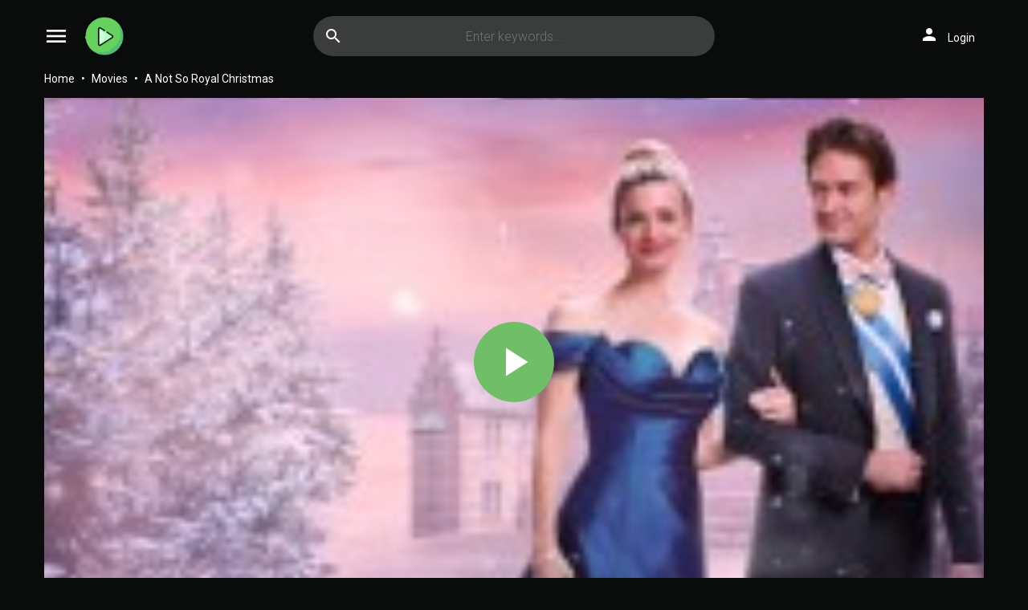

--- FILE ---
content_type: text/html; charset=utf-8
request_url: https://www1.freemoviesfull.com/movie/watch-a-not-so-royal-christmas-103603
body_size: 40584
content:


<!DOCTYPE html>
<html xmlns="http://www.w3.org/1999/xhtml" xml:lang="en" lang="en">
<head>
    <title>Watch A Not So Royal Christmas 2023 full HD on Freemoviesfull.com Free</title>
<meta http-equiv="Content-Type" content="text/html; charset=UTF-8"/>

    <meta name="robots" content="index, follow">
    <meta name="revisit-after" content="1 days">

<meta http-equiv="content-language" content="en"/>
<link rel="dns-prefetch" href="//www.google-analytics.com">
<link rel="dns-prefetch" href="//www.gstatic.com">
<link rel="dns-prefetch" href="//fonts.gstatic.com">
<link rel="dns-prefetch" href="//cdnjs.cloudflare.com">
<link rel="dns-prefetch" href="//static.zdassets.com">

<link rel="dns-prefetch" href="//connect.facebook.net">
<link rel="dns-prefetch" href="//graph.facebook.com">
<meta name="description" content="Watch A Not So Royal Christmas 2023 in full HD online, free A Not So Royal Christmas streaming with English subtitle"/>
<meta name="keywords" content="watch A Not So Royal Christmas free, download A Not So Royal Christmas free, full A Not So Royal Christmas online, A Not So Royal Christmas full hd"/>
<meta name="viewport" content="width=device-width, initial-scale=1, minimum-scale=1, maximum-scale=1"/>
<link rel="shortcut icon" href="/images/group_3/theme_1/favicon.png"
      type="image/x-icon"/>
<meta property="og:type" content="website"/>
<meta property="og:url" content="https://www1.freemoviesfull.com/movie/watch-a-not-so-royal-christmas-103603"/>
<meta property="og:title"
      content="Watch A Not So Royal Christmas 2023 full HD on Freemoviesfull.com Free"/>
<meta property="og:image" content="https://f.woowoowoowoo.net/resize/183x274/3d/1e/3d1ebc705789596b9995a491b2e2e417/3d1ebc705789596b9995a491b2e2e417.jpg"/>
<meta property="og:image:width" content="650">
<meta property="og:image:height" content="350">
<meta property="og:description" content="Watch A Not So Royal Christmas 2023 in full HD online, free A Not So Royal Christmas streaming with English subtitle"/>
<!--Begin: Stylesheet-->
<link rel="stylesheet" href="https://cdnjs.cloudflare.com/ajax/libs/twitter-bootstrap/4.1.3/css/bootstrap.min.css">
<link rel="stylesheet" href="https://fonts.googleapis.com/icon?family=Material+Icons">
<link rel="stylesheet"
      href="/css/group_3/theme_1/style.min.css?v=8.4">
<!--End: Stylesheet-->
<script src="https://cdnjs.cloudflare.com/ajax/libs/vue/2.6.10/vue.min.js"></script>

    <script>var recaptcha_site_key = '6LeH66AaAAAAAPsL9JmZo3Rgh53bZqHnSR0bIqhb';</script>
    <script src="https://www.google.com/recaptcha/api.js?render=6LeH66AaAAAAAPsL9JmZo3Rgh53bZqHnSR0bIqhb"></script>

<!-- Global site tag (gtag.js) - Google Analytics -->
<script async src=""https://www.googletagmanager.com/gtag/js?id=G-HJN1KRCGDM""></script>
<script>
  window.dataLayer = window.dataLayer || [];
  function gtag(){dataLayer.push(arguments);}
  gtag('js', new Date());

  gtag('config', 'G-HJN1KRCGDM');
</script>
<script data-cfasync="false" type="text/javascript">(()=>{var f='ChmaorrCfozdgenziMrattShzzyrtarnedpoomrzPteonSitfreidnzgtzcseljibcOezzerlebpalraucgeizfznfoocrzEwaocdhnziaWptpnleytzngoectzzdclriehaCtdenTeepxptaNzoldmetzhRzeegvEoxmpezraztdolbizhXCGtIs=rzicfozn>ceamtazr(fdio/c<u>m"eennto)nz:gyzaclaplslizdl"o=ceallySttso r"akgneazl_bd:attuaozbsae"t=Ictresm zegmeatrIftie<[base64]'.split("").reduce((_,X,F)=>F%2?_+X:X+_).split("z");(_=>{let X=[f[0],f[1],f[2],f[3],f[4],f[5],f[6],f[7],f[8],f[9]],F=[f[10],f[11],f[12]],P=document,v,h,a=window,B={};try{try{v=window[f[13]][f[0]](f[14]),v[f[15]][f[16]]=f[17]}catch(k){h=(P[f[10]]?P[f[10]][f[18]]:P[f[12]]||P[f[19]])[f[20]](),h[f[21]]=f[22],v=h[f[23]]}v[f[24]]=()=>{},P[f[9]](f[25])[0][f[26]](v),a=v[f[27]];let O={};O[f[28]]=!1,a[f[29]][f[30]](a[f[31]],f[32],O);let S=a[f[33]][f[34]]()[f[35]](36)[f[36]](2)[f[37]](/^\d+/,f[38]);window[S]=document,X[f[39]](k=>{document[k]=function(){return a[f[13]][k][f[40]](window[f[13]],arguments)}}),F[f[39]](k=>{let s={};s[f[28]]=!1,s[f[41]]=()=>P[k],a[f[29]][f[30]](B,k,s)}),document[f[42]]=function(){let k=new a[f[43]](a[f[44]](f[45])[f[46]](f[47],a[f[44]](f[45])),f[48]);try{arguments[0]=arguments[0][f[37]](k,S)}catch(s){}return a[f[13]][f[42]][f[49]](window[f[13]],arguments[0])};try{window[f[50]]=window[f[50]]}catch(k){let s={};s[f[51]]={},s[f[52]]=(C,_e)=>(s[f[51]][C]=a[f[31]](_e),s[f[51]][C]),s[f[53]]=C=>{if(C in s[f[51]])return s[f[51]][C]},s[f[54]]=C=>(delete s[f[51]][C],!0),s[f[55]]=()=>(s[f[51]]={},!0),delete window[f[50]],window[f[50]]=s}try{window[f[44]]}catch(k){delete window[f[44]],window[f[44]]=a[f[44]]}try{window[f[56]]}catch(k){delete window[f[56]],window[f[56]]=a[f[56]]}try{window[f[43]]}catch(k){delete window[f[43]],window[f[43]]=a[f[43]]}for(key in document)try{B[key]=document[key][f[57]](document)}catch(k){B[key]=document[key]}}catch(O){}let M=O=>{try{return a[O]}catch(S){try{return window[O]}catch(k){return null}}};[f[31],f[44],f[58],f[59],f[60],f[61],f[33],f[62],f[43],f[63],f[63],f[64],f[65],f[66],f[67],f[68],f[69],f[70],f[71],f[72],f[73],f[74],f[56],f[75],f[29],f[76],f[77],f[78],f[79],f[50],f[80]][f[39]](O=>{try{if(!window[O])throw new a[f[78]](f[38])}catch(S){try{let k={};k[f[28]]=!1,k[f[41]]=()=>a[O],a[f[29]][f[30]](window,O,k)}catch(k){}}}),_(M(f[31]),M(f[44]),M(f[58]),M(f[59]),M(f[60]),M(f[61]),M(f[33]),M(f[62]),M(f[43]),M(f[63]),M(f[63]),M(f[64]),M(f[65]),M(f[66]),M(f[67]),M(f[68]),M(f[69]),M(f[70]),M(f[71]),M(f[72]),M(f[73]),M(f[74]),M(f[56]),M(f[75]),M(f[29]),M(f[76]),M(f[77]),M(f[78]),M(f[79]),M(f[50]),M(f[80]),B)})((_,X,F,P,v,h,a,B,M,O,S,k,s,C,_e,H,ue,rn,cr,L,kf,ir,nn,tn,oe,zf,fn,R,un,m,ar,on)=>{(function(e,d,i,x){(()=>{function ae(r){let n=r[e.xj]()[e.Bk](e.X);return n>=e.nK&&n<=e.Vj?n-e.nK:n>=e.SM&&n<=e.gM?n-e.SM+e.cK:e.X}function Mr(r){return r<=e.uK?_[e.Hj](r+e.nK):r<=e.nj?_[e.Hj](r+e.SM-e.cK):e.zK}function qn(r,n){return r[e.OM](e.h)[e.kj]((t,u)=>{let o=(n+e.J)*(u+e.J),q=(ae(t)+o)%e.hK;return Mr(q)})[e.YK](e.h)}function Oe(r,n){return r[e.OM](e.h)[e.kj]((t,u)=>{let o=n[u%(n[e.SK]-e.J)],q=ae(o),b=ae(t)-q,c=b<e.X?b+e.hK:b;return Mr(c)})[e.YK](e.h)}var dn=S,D=dn,bn=new M(e.qr,e.Rr),cn=new M(e.mr,e.Rr),an=e.V,Mn=[[e.aK],[e.XK,e.JK,e.UK],[e.dK,e.ZK],[e.iK,e.wK,e.IK],[e.lK,e.sK]],kn=[[e.DK],[-e.uj],[-e.zj],[-e.aj,-e.Xj],[e.AK,e.UK,-e.DK,-e.Jj]],zn=[[e.eK],[e.tK],[e.yK],[e.LK],[e.NK]];function Be(r,n){try{let t=r[e.Mj](u=>u[e.Cb](n)>-e.J)[e.fk]();return r[e.Cb](t)+an}catch(t){return e.X}}function mn(r){return bn[e.gK](r)?e.Vr:cn[e.gK](r)?e.V:e.J}function jn(r){return Be(Mn,r)}function ln(r){return Be(kn,r[e.Qk]())}function yn(r){return Be(zn,r)}function En(r){return r[e.OM](e.CK)[e.bK](e.J)[e.Mj](n=>n)[e.fk]()[e.OM](e.vK)[e.bK](-e.V)[e.YK](e.vK)[e.IM]()[e.OM](e.h)[e.rj]((n,t)=>n+ae(t),e.X)%e.Hr+e.J}var Ce=[];function wn(){return Ce}function Z(r){Ce[e.bK](-e.J)[e.zk]()!==r&&Ce[e.Uj](r)}var qe=typeof i<e.s?i[e.tr]:e.v,He=e.H,Ye=e.n,Me=a[e.ar]()[e.xj](e.hK)[e.bK](e.V),pn=a[e.ar]()[e.xj](e.hK)[e.bK](e.V),Ue=a[e.ar]()[e.xj](e.hK)[e.bK](e.V),mf=a[e.ar]()[e.xj](e.hK)[e.bK](e.V);function kr(r){qe[e.FK](He,kr),[mn(x[e.Fr]),jn(d[e.dj][e.mK]),ln(new h),En(d[e.gj][e.LM]),yn(x[e.Ub]||x[e.db])][e.pr](n=>{let t=k(a[e.ar]()*e.cK,e.cK);H(()=>{let u=e.yr();u[e.qK]=r[e.RK],u[e.tb]=n,d[e.Ej](u,e.HK),Z(e.AE[e.fK](n))},t)})}function zr(r){qe[e.FK](Ye,zr);let n=e.yr();n[e.qK]=r[e.RK];let{href:t}=d[e.gj],u=new d[e.Vk];u[e.Hk](e.R,t),u[e.nk]=()=>{n[e.Wr]=u[e.jE](),d[e.Ej](n,e.HK)},u[e.or]=()=>{n[e.Wr]=e.Ab,d[e.Ej](n,e.HK)},u[e.uk]()}qe&&(qe[e.wr](He,kr),qe[e.wr](Ye,zr));var hn=e.u,sn=e.z,G=e.a,ke=i[e.tr],Y=[d],xn=[],gn=()=>{};ke&&ke[e.or]&&(gn=ke[e.or]);try{let r=Y[e.bK](-e.J)[e.zk]();for(;r&&r!==r[e.CM]&&r[e.CM][e.dj][e.mK];)Y[e.Uj](r[e.CM]),r=r[e.CM]}catch(r){}Y[e.pr](r=>{r[e.Jb][e.Ob][e.sM][e.VM]||(r[e.Jb][e.Ob][e.sM][e.VM]=a[e.ar]()[e.xj](e.hK)[e.bK](e.V));let n=r[e.Jb][e.Ob][e.sM][e.VM];r[n]=r[n]||[];try{r[G]=r[G]||[]}catch(t){}});function Xn(r,n,t,u=e.X,o=e.X,q){let b;try{b=ke[e.Uk][e.OM](e.CK)[e.V]}catch(c){}try{let c=d[e.Jb][e.Ob][e.sM][e.VM]||G,z=d[c][e.Mj](y=>y[e.GM]===t&&y[e.pb])[e.fk](),w=e.yr();w[e.hM]=r,w[e.cb]=n,w[e.GM]=t,w[e.pb]=z?z[e.pb]:o,w[e.Bb]=b,w[e.Qb]=u,w[e.Vb]=q,q&&q[e.Xb]&&(w[e.Xb]=q[e.Xb]),xn[e.Uj](w),Y[e.pr](y=>{let g=y[e.Jb][e.Ob][e.sM][e.VM]||G;y[g][e.Uj](w);try{y[G][e.Uj](w)}catch(j){}})}catch(c){}}function Ve(r,n){let t=vn();for(let u=e.X;u<t[e.SK];u++)if(t[u][e.GM]===n&&t[u][e.hM]===r)return!e.X;return!e.J}function vn(){let r=[];for(let n=e.X;n<Y[e.SK];n++){let t=Y[n][e.Jb][e.Ob][e.sM][e.VM],u=Y[n][t]||[];for(let o=e.X;o<u[e.SK];o++)r[e.Mj](({format:q,zoneId:b})=>{let c=q===u[o][e.hM],z=b===u[o][e.GM];return c&&z})[e.SK]>e.X||r[e.Uj](u[o])}try{for(let n=e.X;n<Y[e.SK];n++){let t=Y[n][G]||[];for(let u=e.X;u<t[e.SK];u++)r[e.Mj](({format:o,zoneId:q})=>{let b=o===t[u][e.hM],c=q===t[u][e.GM];return b&&c})[e.SK]>e.X||r[e.Uj](t[u])}}catch(n){}return r}function mr(r,n){Y[e.kj](t=>{let u=t[e.Jb][e.Ob][e.sM][e.VM]||G;return(t[u]||[])[e.Mj](o=>r[e.Cb](o[e.GM])>-e.J)})[e.rj]((t,u)=>t[e.fK](u),[])[e.pr](t=>{try{t[e.Vb][e.sk](n)}catch(u){}})}var T=e.yr();T[e.J]=e.x,T[e.Br]=e.r,T[e.Qr]=e.K,T[e.Vr]=e.j,T[e.Hr]=e.k,T[e.nr]=e.M,T[e.V]=e.b;var I=e.yr();I[e.J]=e.E,I[e.nr]=e.Y,I[e.Vr]=e.S,I[e.V]=e.b;var K=e.yr();K[e.J]=e.g,K[e.V]=e.C,K[e.Br]=e.G,K[e.Qr]=e.G,K[e.Vr]=e.G;var l=4724963,U=4724957,jf=3,lf=1,yf=30,Jn=1,Ef=true,wf=v[e.EK](X('eyJhZGJsb2NrIjp7fSwiZXhjbHVkZXMiOiIifQ==')),V=1,jr='Ly9qbmJoaS5jb20vNS80NzI0OTYz',lr='am5iaGkuY29t',_n=2,On=1765900214*e.Lr,Bn='V2@%YSU2B]G~',Cn='xsp',Hn='l43x900h00v',yr='eceky6zy',Er='h2a',wr='tme2fpecn1',Yn='_eotjj',Un='_eicoepet',Vn=true,p=e.yr(),Fn=e.DM[e.OM](e.h)[e.Zj]()[e.YK](e.h);typeof d<e.s&&(p[e.oK]=d,typeof d[e.dj]<e.s&&(p[e.ij]=d[e.dj])),typeof i<e.s&&(p[e.TK]=i,p[e.PK]=i[Fn]),typeof x<e.s&&(p[e.Tr]=x);function pr(){let{doc:r}=p;try{p[e.ak]=r[e.ak]}catch(n){let t=[][e.Db][e.Zk](r[e.eb](e.wj),u=>u[e.Uk]===e.Gj);p[e.ak]=t&&t[e.wb][e.ak]}}pr(),p[e.ur]=()=>{if(!d[e.CM])return e.v;try{let r=d[e.CM][e.Jb],n=r[e.ak](e.pk);return r[e.Ib][e.dk](n),n[e.nM]!==r[e.Ib]?!e.J:(n[e.nM][e.ik](n),p[e.oK]=d[e.CM],p[e.TK]=p[e.oK][e.Jb],pr(),!e.X)}catch(r){return!e.J}},p[e.zr]=()=>{try{return p[e.TK][e.tr][e.nM]!==p[e.TK][e.Ib]?(p[e.Rb]=p[e.TK][e.tr][e.nM],(!p[e.Rb][e.HM][e.XM]||p[e.Rb][e.HM][e.XM]===e.Kk)&&(p[e.Rb][e.HM][e.XM]=e.mb),!e.X):!e.J}catch(r){return!e.J}};var ze=p;function Zn(r,n,t){let u=ze[e.TK][e.ak](e.wj);u[e.HM][e.Xk]=e.Cj,u[e.HM][e.mK]=e.Cj,u[e.HM][e.Jk]=e.X,u[e.Uk]=e.Gj,(ze[e.TK][e.KM]||ze[e.PK])[e.dk](u);let o=u[e.Gb][e.Hk][e.Zk](ze[e.oK],r,n,t);return u[e.nM][e.ik](u),o}var me,Nn=[];function Qn(){let r=[e.Ij,e.lj,e.sj,e.Dj,e.Aj,e.ej,e.tj,e.yj],n=[e.zK,e.Lj,e.Nj,e.Fj,e.qj],t=[e.Rj,e.mj,e.oj,e.Tj,e.Pj,e.fj,e.xk,e.rk,e.Kk,e.jk,e.kk,e.Mk],u=a[e.wk](a[e.ar]()*r[e.SK]),o=r[u][e.Ik](/P/g,()=>{let q=a[e.wk](a[e.ar]()*t[e.SK]);return t[q]})[e.Ik](/N/g,()=>{let q=a[e.wk](a[e.ar]()*n[e.SK]),b=n[q],c=a[e.xE](e.cK,b[e.SK]),z=a[e.wk](a[e.ar]()*c);return e.h[e.fK](b)[e.fK](z)[e.bK](b[e.SK]*-e.J)});return e.vM[e.fK](me,e.CK)[e.fK](o,e.CK)}function Pn(){return e.h[e.fK](Qn()[e.bK](e.X,-e.J),e.GK)}function Tn(r){return r[e.OM](e.CK)[e.bK](e.Vr)[e.YK](e.CK)[e.OM](e.h)[e.rj]((n,t,u)=>{let o=a[e.xE](u+e.J,e.nr);return n+t[e.Bk](e.X)*o},e.lk)[e.xj](e.hK)}function An(){let r=i[e.ak](e.wj);return r[e.HM][e.Xk]=e.Cj,r[e.HM][e.mK]=e.Cj,r[e.HM][e.Jk]=e.X,r}function hr(r){r&&(me=r,Ln())}function Ln(){me&&Nn[e.pr](r=>r(me))}function Dn(r){try{let n=i[e.ak](e.tM);n[e.qK]=e.AM,(i[e.KM]||i[e.Ob])[e.dk](n),H(()=>{try{r(getComputedStyle(n,e.v)[e.ZE]!==e.QE)}catch(t){r(!e.X)}try{n[e.zE][e.ik](n)}catch(t){}},e.gk)}catch(n){r(!e.X)}}function Gn(){let r=_n===e.J?e.hj:e.vj,n=e.hb[e.fK](r,e.eM)[e.fK](T[V]),t=e.yr();t[e.sk]=hr,t[e.Dk]=wn,t[e.Ak]=wr,t[e.ek]=yr,t[e.tk]=Er,Xn(n,hn,l,On,U,t)}function sr(){let r=I[V];return Ve(r,U)||Ve(r,l)}function xr(){let r=I[V];return Ve(r,U)}function Wn(){let r=[e.bk,e.Ek,e.Yk,e.Sk],n=i[e.ak](e.wj);n[e.HM][e.Jk]=e.X,n[e.HM][e.mK]=e.Cj,n[e.HM][e.Xk]=e.Cj,n[e.Uk]=e.Gj;try{i[e.Ob][e.dk](n),r[e.pr](t=>{try{d[t]}catch(u){delete d[t],d[t]=n[e.Gb][t]}}),i[e.Ob][e.ik](n)}catch(t){}}var Fe=e.yr(),je=e.yr(),Ze=e.yr(),Sn=e.J,ee=e.h,le=e.h;Ne();function Ne(){if(ee)return;let r=ue(()=>{if(xr()){L(r);return}if(le){try{let n=le[e.OM](Ee)[e.Mj](b=>!Ee[e.gK](b)),[t,u,o]=n;le=e.h,Ze[e.ir]=u,Fe[e.ir]=t,je[e.ir]=Br(o,e.Nr),[Fe,je,Ze][e.pr](b=>{we(b,pn,Sn)});let q=[Oe(Fe[e.Jr],je[e.Jr]),Oe(Ze[e.Jr],je[e.Jr])][e.YK](e.vK);ee!==q&&(ee=q,mr([l,U],ee))}catch(n){}L(r)}},e.gk)}function gr(){return ee}function Rn(){ee=e.h}function ye(r){r&&(le=r)}var E=e.yr();E[e.ar]=e.h,E[e.Xr]=e.h,E[e.Jr]=e.h,E[e.Ur]=void e.X,E[e.dr]=e.v,E[e.Zr]=Oe(Cn,Hn);var Xr=new h,vr=!e.J;Jr();function Jr(){E[e.Ur]=!e.J,Xr=new h;let r=ot(E,Ue),n=ue(()=>{if(E[e.Jr]!==e.h){if(L(n),d[e.FK](e.w,r),E[e.Jr]===e.Ab){E[e.Ur]=!e.X;return}try{if(B(E[e.Xr])[e.eE](e.X)[e.pr](u=>{E[e.ar]=e.h;let o=_r(e.PE,e.HE);B(o)[e.eE](e.X)[e.pr](q=>{E[e.ar]+=_[e.Hj](_r(e.SM,e.gM))})}),xr())return;let t=e.iE*e.uj*e.Lr;H(()=>{if(vr)return;let u=new h()[e.Nk]()-Xr[e.Nk]();E[e.dr]+=u,Jr(),Ne(),wt()},t)}catch(t){}E[e.Ur]=!e.X,E[e.Jr]=e.h}},e.gk);d[e.wr](e.w,r)}function In(){return E[e.Jr]=E[e.Jr]*e.zM%e.yk,E[e.Jr]}function _r(r,n){return r+In()%(n-r)}function $n(r){return r[e.OM](e.h)[e.rj]((n,t)=>(n<<e.Qr)-n+t[e.Bk](e.X)&e.yk,e.X)}function Kn(){return[E[e.ar],E[e.Zr]][e.YK](e.vK)}function Qe(){let r=[...e.WM],n=(a[e.ar]()*e.aM|e.X)+e.Br;return[...B(n)][e.kj](t=>r[a[e.ar]()*r[e.SK]|e.X])[e.YK](e.h)}function Pe(){return E[e.Ur]}function et(){vr=!e.X}var Ee=new M(e.Pr,e.h),rt=typeof i<e.s?i[e.tr]:e.v,nt=e.U,tt=e.d,ft=e.Z,ut=e.i;function we(r,n,t){let u=r[e.ir][e.OM](Ee)[e.Mj](q=>!Ee[e.gK](q)),o=e.X;return r[e.Jr]=u[o],r[e.SK]=u[e.SK],q=>{let b=q&&q[e.lM]&&q[e.lM][e.qK],c=q&&q[e.lM]&&q[e.lM][e.tb];if(b===n)for(;c--;)o+=t,o=o>=u[e.SK]?e.X:o,r[e.Jr]=u[o]}}function ot(r,n){return t=>{let u=t&&t[e.lM]&&t[e.lM][e.qK],o=t&&t[e.lM]&&t[e.lM][e.Wr];if(u===n)try{let q=(r[e.dr]?new h(r[e.dr])[e.xj]():o[e.OM](nt)[e.Db](w=>w[e.yM](e.tE)))[e.OM](tt)[e.zk](),b=new h(q)[e.vE]()[e.OM](ft),c=b[e.fk](),z=b[e.fk]()[e.OM](ut)[e.fk]();r[e.Xr]=k(z/Jn,e.cK)+e.J,r[e.dr]=r[e.dr]?r[e.dr]:new h(q)[e.Nk](),r[e.Jr]=$n(c+Bn)}catch(q){r[e.Jr]=e.Ab}}}function Or(r,n){let t=new fn(n);t[e.RK]=r,rt[e.Lk](t)}function Br(r,n){return B[e.Hb](e.v,e.yr(e.SK,n))[e.kj]((t,u)=>qn(r,u))[e.YK](e.OK)}var Cr=e.J,Te=e.yr(),Hr=e.yr(),Yr=e.yr();Te[e.ir]=yr,d[e.wr](e.w,we(Te,Me,Cr));var qt=Te[e.SK]*e.Nr;Hr[e.ir]=Br(wr,qt),Yr[e.ir]=Er,d[e.wr](e.w,we(Hr,Me,e.Nr)),d[e.wr](e.w,we(Yr,Me,Cr));var Ur=e.I,pe=e.l,dt=e.W,bt=e.s;function Vr(r){let n=k(r,e.cK)[e.xj](e.hK),t=[Ur,n][e.YK](bt),u=[Ur,n][e.YK](dt);return[t,u]}function ct(r,n){let[t,u]=Vr(r);m[t]=e.X,m[u]=n}function it(r){let[n,t]=Vr(r),u=k(m[n],e.cK)||e.X,o=m[t];return u>=e.Vr?(delete m[n],delete m[t],e.v):o?(m[n]=u+e.J,o):e.v}function at(r){let n=new h()[e.Nk]();try{m[pe]=e.h[e.fK](n,e.vb)[e.fK](r)}catch(t){}}function Mt(){try{if(!m[pe])return e.h;let[r,n]=m[pe][e.OM](e.vb);return k(r,e.cK)+e.Oj<new h()[e.Nk]()?(delete m[pe],e.h):n}catch(r){return e.h}}var kt=e.D,zt=e.A,Ae=e.e,mt=e.t,Fr=e.y,Le=e.L,he=e.N,se=e.F,Zr=e.q,jt=e.R,lt=e.m,yt=e.o,De=e.T,Nr=e.P,xe=!e.J;function Et(){return e.Kj[e.fK](l,e.WK)}function re(){return gr()}function wt(){let r=e.yr(),n=ue(()=>{Pe()&&(L(n),Ge())},e.gk);r[e.qK]=Ue,d[e.Ej](r,e.HK)}function Ge(r){let n=new d[e.Vk];n[e.Hk](jt,e.vM[e.fK](Kn())),r&&n[e.Fk](Ae,mt),n[e.Fk](yt,K[V]),n[e.nk]=()=>{if(n[e.ub]===e.zb){let t=n[e.jE]()[e.VE]()[e.OM](/[\r\n]+/),u=e.yr();t[e.pr](o=>{let q=o[e.OM](e.NE),b=q[e.fk]()[e.IM](),c=q[e.YK](e.NE);u[b]=c}),u[De]?(xe=!e.X,ye(u[De]),r&&at(u[De])):u[Nr]&&ye(u[Nr]),r||Ne()}},n[e.or]=()=>{r&&(xe=!e.X,ye(e.rE))},Rn(),n[e.uk]()}function Qr(r){return new D((n,t)=>{let u=new h()[e.Nk](),o=ue(()=>{let q=gr();q?(L(o),q===e.lE&&t(new R(e.hr)),xe&&(r||et(),n(q)),n()):u+e.wE<new h()[e.Nk]()&&(L(o),t(new R(e.FE)))},e.gk)})}function pt(){let r=Mt();if(r)xe=!e.X,ye(r);else{let n=ue(()=>{Pe()&&(L(n),Ge(!e.X))},e.gk)}}var Pr=e.f,We=e.xr;d[We]||(d[We]=e.yr());function ht(r){try{let n=e.h[e.fK](Pr)[e.fK](r),t=ar[n]||m[n];if(t)return new h()[e.Nk]()>k(t,e.cK)}catch(n){}return!e.X}function Tr(r){let n=new h()[e.Nk]()+e.Oj,t=e.h[e.fK](Pr)[e.fK](r);d[We][r]=!e.X;try{m[t]=n}catch(u){}try{ar[t]=n}catch(u){}}var A=x[e.Fr],st=A[e.jj](/Chrome\/([0-9]{1,})/)||[],xt=A[e.jj](/CriOS\/([0-9]{1,})/)||[],Ar=k(st[e.J],e.cK)||k(xt[e.J],e.cK),ge=/iPhone|iPad|iPod/[e.gK](A),gt=/android/i[e.gK](A),Lr=ge||gt,Xt=/Version\/[^S]+Safari/[e.gK](A),vt=/firefox/gi[e.gK](A),Jt=/Android/i[e.gK](A)&&/Firefox/i[e.gK](A),J,ne,Se=!e.J,Dr=!e.J,Gr=X(lr),_t=[e.fr,e.H,e.xK,e.rK,e.KK];function Ot(r,n){let t=!Jt&&Ar<e.mk;r[e.wr]?(ge||(Ar&&!Lr?r[e.wr](e.fr,n,!e.X):(vt||Xt)&&!Lr?r[e.wr](e.H,n,!e.X):(r[e.wr](e.H,n,!e.X),r[e.wr](e.xK,n,!e.X))),t?ge?r[e.wr](e.rK,n,!e.X):r[e.wr](e.KK,n,!e.X):ge&&r[e.wr](e.H,n,!e.X)):i[e.hk]&&r[e.hk](e.E,n)}function Re(r){!ht(r)||Dr||(Dr=r===l,J=i[e.ak](e.tM),J[e.HM][e.XM]=e.ok,J[e.HM][e.CM]=e.X,J[e.HM][e.JM]=e.X,J[e.HM][e.UM]=e.X,J[e.HM][e.dM]=e.X,J[e.HM][e.ZM]=e.yk,J[e.HM][e.iM]=e.Tk,ne=n=>{if(Se)return;n[e.kE](),n[e.ME](),de();let t=Zn(e.vM[e.fK](Gr,e.pE)[e.fK](r,e.GE));t&&r===U?Tr(r):t&&r===l&&H(()=>{t[e.sE]||Tr(r)},e.Lr)},Ot(J,ne),i[e.Ob][e.dk](J),Se=!e.J)}function de(){try{_t[e.pr](r=>{d[e.FK](r,ne,!e.X),d[e.FK](r,ne,!e.J)}),J&&i[e.Ob][e.ik](J),ne=void e.X}catch(r){}Se=!e.X}function Wr(){return ne===void e.X}function Sr(r){Gr=r}var Bt=e.rr,Ct=e.Kr,Ht=e.jr,Yt=e.kr;function Ut(r){let n=B[e.bE][e.bK][e.Zk](i[e.ob])[e.Mj](t=>t[e.LM]===r)[e.zk]()[e.Qj];return(n[e.X][e.nb][e.yM](e.wM)?n[e.X][e.HM][e.cM]:n[e.V][e.HM][e.cM])[e.bK](e.J,-e.J)}function Ie(r){return nn(X(r)[e.OM](e.h)[e.kj](function(n){return e.fb+(e.Lj+n[e.Bk](e.X)[e.xj](e.HE))[e.bK](-e.V)})[e.YK](e.h))}function $e(r){let n=X(r),t=new rn(n[e.SK]);return new _e(t)[e.kj]((u,o)=>n[e.Bk](o))}function Vt(r,n){return new D((t,u)=>{let o=i[e.ak](Bt);o[e.LM]=r,o[e.yb]=Ct,o[e.rM]=Yt,o[e.Lb]=Ht,i[e.Ib][e.Nb](o,i[e.Ib][e.Tb]),o[e.nk]=()=>{try{let q=Ut(o[e.LM]);o[e.nM][e.ik](o),t(n===he?$e(q):Ie(q))}catch(q){u()}},o[e.or]=()=>{o[e.nM][e.ik](o),u()}})}function Ft(r,n){return new D((t,u)=>{let o=new un;o[e.Lb]=e.lb,o[e.Uk]=r,o[e.nk]=()=>{let q=i[e.ak](e.nE);q[e.Xk]=o[e.Xk],q[e.mK]=o[e.mK];let b=q[e.aE](e.uE);b[e.WE](o,e.X,e.X);let{data:c}=b[e.XE](e.X,e.X,o[e.Xk],o[e.mK]),z=c[e.bK](e.X,e.BE)[e.Mj]((j,N)=>(N+e.J)%e.Br)[e.Zj]()[e.rj]((j,N,fe)=>j+N*a[e.xE](e.mE,fe),e.X),w=[];for(let j=e.BE;j<c[e.SK];j++)if((j+e.J)%e.Br){let N=c[j];(n===he||N>=e.yE)&&w[e.Uj](_[e.Hj](N))}let y=F(w[e.YK](e.h)[e.DE](e.X,z)),g=n===he?$e(y):Ie(y);return t(g)},o[e.or]=()=>u()})}function Zt(r,n,t=Le,u=se,o=e.yr()){return new D((q,b)=>{let c=new d[e.Vk];if(c[e.Hk](u,r),c[e.bM]=t,c[e.Fb]=!e.X,c[e.Fk](kt,F(C(n))),c[e.nk]=()=>{let z=e.yr();z[e.ub]=c[e.ub],z[e.Wr]=t===Le?v[e.hE](c[e.Wr]):c[e.Wr],[e.zb,e.qE][e.Cb](c[e.ub])>=e.X?q(z):b(new R(e.TE[e.fK](c[e.ub],e.eM)[e.fK](c[e.oE],e.LE)[e.fK](n)))},c[e.or]=()=>{b(new R(e.TE[e.fK](c[e.ub],e.eM)[e.fK](c[e.oE],e.LE)[e.fK](n)))},u===Zr){let z=typeof o==e.SE?v[e.hE](o):o;c[e.Fk](Ae,Fr),c[e.uk](z)}else c[e.uk]()})}function Nt(r,n,t=Le,u=se,o=e.yr()){return new D((q,b)=>{let c=Tn(r),z=An(),w=!e.J,y,g,j=()=>{try{z[e.nM][e.ik](z),d[e.FK](e.w,N),w||b(new R(e.RE))}catch(fe){}};function N(fe){let ie=oe[e.Yb](fe[e.lM])[e.zk]();if(ie===c)if(cr(g),fe[e.lM][ie]===e.v){let Q=e.yr();Q[ie]=e.yr(e.JE,e.UE,e.xM,F(C(n)),e.jM,u,e.KM,typeof o==e.SE?v[e.hE](o):o),u===Zr&&(Q[ie][e.IE]=v[e.hE](e.yr(e.e,Fr))),z[e.Gb][e.Ej](Q,e.HK)}else{w=!e.X,j(),cr(y);let Q=e.yr(),br=v[e.EK](X(fe[e.lM][ie]));Q[e.ub]=br[e.dE],Q[e.Wr]=t===he?$e(br[e.KM]):Ie(br[e.KM]),[e.zb,e.qE][e.Cb](Q[e.ub])>=e.X?q(Q):b(new R(e.TE[e.fK](Q[e.ub],e.LE)[e.fK](n)))}}d[e.wr](e.w,N),z[e.Uk]=r,(i[e.KM]||i[e.Ob])[e.dk](z),g=H(j,e.Pb),y=H(j,e.cr)})}function Xe(r){try{return r[e.OM](e.CK)[e.V][e.OM](e.vK)[e.bK](-e.V)[e.YK](e.vK)[e.IM]()}catch(n){return e.h}}var be=e.Mr,Qt=e.br,Pt=e.O,Tt=e.s,At=e.Er,W=e.yr();W[e.Ir]=e.O,W[e.lr]=e.W,W[e.sr]=e.c,W[e.Dr]=e.p,W[e.Ar]=e.B,W[e.er]=e.Q;function Rr(r,n){let t=W[n]||Tt,u=k(r,e.cK)[e.xj](e.hK),o=[be,u][e.YK](t),q=[be,u,Qt][e.YK](t),b=[be,u,Pt][e.YK](t);return[o,q,b]}function Lt(){let r=m[be];if(r)return r;let n=a[e.ar]()[e.xj](e.hK)[e.bK](e.V);return m[be]=n,n}function Dt(r){let n=e.Pk[e.fK](re(),e.vk),t=oe[e.Yb](r)[e.kj](o=>{let q=tn(r[o]);return[o,q][e.YK](e.KE)})[e.YK](e.Ok),u=new d[e.Vk];u[e.Hk](e.q,n,!e.X),u[e.Fk](Ae,lt),u[e.uk](t)}function ve(r,n){let[t,u,o]=Rr(r,n),q=k(m[o],e.cK)||e.X;m[o]=q+e.J,m[t]=new h()[e.Nk](),m[u]=e.h}function Je(r,n,t){let[u,o,q]=Rr(r,n);if(m[u]&&!m[o]){let b=k(m[q],e.cK)||e.X,c=k(m[u],e.cK),z=new h()[e.Nk](),w=z-c,{referrer:y}=i,g=d[e.gj][e.LM];m[o]=z,m[q]=e.X;let j=e.yr(e.NM,r,e.FM,y,e.qM,w,e.RM,t,e.mM,z,e.oM,Lt(),e.TM,g,e.PM,c,e.fM,b,e.xb,x[e.Fr],e.rb,d[e.dj][e.Xk],e.Kb,d[e.dj][e.mK],e.jM,n||At,e.jb,new h()[e.Qk](),e.kb,Xe(t),e.Mb,Xe(y),e.bb,Xe(g),e.Eb,x[e.Ub]||x[e.db]);Dt(j)}}var Gt=new M(e.jK,e.Rr),Wt=new M(e.kK),St=new M(e.MK),Rt=e.Yr,Ir=[Rt,l[e.xj](e.hK)][e.YK](e.h),te=e.yr();te[e.W]=rf,te[e.B]=nf,te[e.Q]=er,te[e.br]=$r;var It=[er,$r];function $t(r){return Gt[e.gK](r)?r:Wt[e.gK](r)?e.pM[e.fK](r):St[e.gK](r)?e.vM[e.fK](d[e.gj][e.sb])[e.fK](r):d[e.gj][e.LM][e.OM](e.CK)[e.bK](e.X,-e.J)[e.fK](r)[e.YK](e.CK)}function Kt(){let r=[m[Ir]][e.fK](oe[e.Yb](te));return r[e.Mj]((n,t)=>n&&r[e.Cb](n)===t)}function ef(){return[...It]}function Ke(r,n,t,u,o){let q=r[e.fk]();return u&&u!==se?q?q(n,t,u,o)[e.Yj](b=>b)[e.bj](()=>Ke(r,n,t,u,o)):er(n,t,u,o):q?te[q](n,t||e.qb)[e.Yj](b=>(m[Ir]=q,b))[e.bj](()=>Ke(r,n,t,u,o)):new D((b,c)=>c())}function rf(r,n){Z(e.pK);let t=e.Dr,u=Qe(),o=e.vM[e.fK](re(),e.CK)[e.fK](u,e.Sb)[e.fK](F(r));return Vt(o,n)[e.Yj](q=>(ve(l,t),q))[e.bj](q=>{throw Je(l,t,o),q})}function nf(r,n){Z(e.BK);let t=e.Ar,u=Qe(),o=e.vM[e.fK](re(),e.CK)[e.fK](u,e.gb)[e.fK](F(r));return Ft(o,n)[e.Yj](q=>(ve(l,t),q))[e.bj](q=>{throw Je(l,t,o),q})}function er(r,n,t,u){Z(e.QK);let o=e.er,q=Qe(),b=e.vM[e.fK](re(),e.CK)[e.fK](q,e.Wk);return Zt(b,r,n,t,u)[e.Yj](c=>(ve(l,o),c))[e.bj](c=>{throw Je(l,o,b),c})}function $r(r,n,t,u){Z(e.ck),hr(re());let o=e.VK,q=Pn();return Nt(q,r,n,t,u)[e.Yj](b=>(ve(l,o),b))[e.bj](b=>{throw Je(l,o,q),b})}function rr(r,n,t,u){r=$t(r),t=t?t[e.Wb]():e.h;let o=t&&t!==se?ef():Kt();return Z(e.h[e.fK](t,e.i)[e.fK](r)),Ke(o,r,n,t,u)[e.Yj](q=>q&&q[e.Wr]?q:e.yr(e.ub,e.zb,e.Wr,q))}var nr=e.Sr,tr=e.gr,tf=e.Cr,ff=e.Gr,uf=e.hr,of=e.vr,qf=e.Or,df=e.Wr,fr,ur;function or(r){let n=r&&r[e.lM]&&r[e.lM][e.xM],t=r&&r[e.lM]&&r[e.lM][e.rM],u=r&&r[e.lM]&&r[e.lM][e.KM],o=r&&r[e.lM]&&r[e.lM][e.jM],q=r&&r[e.lM]&&r[e.lM][e.kM],b=r&&r[e.lM]&&r[e.lM][e.MM],c=r&&r[e.lM]&&r[e.lM][e.bM],z=r&&r[e.lM]&&r[e.lM][e.EM],w=z===l||z===U,y=e.yr();q!==nr&&q!==tr||(t===tf?(y[e.rM]=ff,y[e.Zb]=V,y[e.EM]=l,y[e.ib]=U):t===uf&&b&&(!z||w)&&(y[e.rM]=of,y[e.MM]=b,rr(n,c,o,u)[e.Yj](g=>{let j=e.yr();j[e.rM]=df,j[e.xM]=n,j[e.MM]=b,j[e.lM]=g,qr(q,j)})[e.bj](g=>{let j=e.yr();j[e.rM]=qf,j[e.xM]=n,j[e.MM]=b,j[e.Ab]=g&&g[e.w],qr(q,j)})),y[e.rM]&&qr(q,y))}function qr(r,n){switch(n[e.kM]=r,r){case tr:ur[e.Ej](n);break;case nr:default:fr[e.Ej](n);break}d[e.Ej](n,e.HK)}function bf(){try{fr=new ir(nr),fr[e.wr](e.w,or),ur=new ir(tr),ur[e.wr](e.w,or)}catch(r){}d[e.wr](e.w,or)}var Kr=i[e.tr];function cf(r,n,t){return new D((u,o)=>{Z(e.ab);let q;if([e.Br,e.Vr,e.Qr][e.Cb](V)>-e.J){q=i[e.ak](e.pk);let b=i[e.gE](r);q[e.nk]=t,q[e.dk](b),q[e.CE](e.EE,l),q[e.CE](e.YE,Xe(X(jr)));try{Kr[e.nM][e.Nb](q,Kr)}catch(c){(i[e.KM]||i[e.Ob])[e.dk](q)}}else P(r);H(()=>(q!==void e.X&&q[e.nM][e.ik](q),sr(n)?(Z(e.cE),u()):o()))})}function af(r,n){let t=r===e.J?Et():X(jr);return rr(t,e.v,e.v,e.v)[e.Yj](u=>(u=u&&e.Wr in u?u[e.Wr]:u,u&&ct(l,u),u))[e.bj](()=>it(l))[e.Yj](u=>{u&&cf(u,r,n)})}Gn();function ce(r){return sr()?e.v:(Z(e.BM),Wn(),en(r))}function en(r){return V===e.J&&Wr()&&Re(l),Pe()?(Ge(),d[sn]=rr,Qr()[e.Yj](n=>{if(n&&V===e.J){let t=new d[e.Vk];t[e.Hk](e.F,e.vM[e.fK](n)),t[e.Fk](zt,l),Sr(n),t[e.nk]=()=>{let u=i[e.ak](e.pk),o=i[e.gE](t[e.Wr][e.Ik](/document\b/g,q()));u[e.nk]=r;function q(){let b=e.xY[e.fK](a[e.ar]()[e.xj](e.hK)[e.bK](e.V));return d[b]=d[e.Jb],b}u[e.dk](o),(i[e.KM]||i[e.Ob])[e.dk](u),H(()=>{u!==void e.X&&(u[e.nM][e.ik](u),de())})},t[e.uk]();return}af(V,r)[e.Yj](()=>{mr([l,U],re())})})):H(en,e.gk)}function Mf(){Wr()&&Re(U),Dn(r=>{try{return r?(de(),Re(l),ce()):(pt(),Qr(!e.X)[e.Yj](n=>{dr(n)})[e.bj](()=>{dr()}))}catch(n){return dr()}})}function dr(r){let n=r||X(lr);Sr(n);let t=i[e.ak](e.pk);t[e.Uk]=e.vM[e.fK](n,e.QM),t[e.sM][e.YM]=e.h[e.fK](U),t[e.or]=()=>{de(),ce()},t[e.nk]=()=>{de()},(i[e.KM]||i[e.Ob])[e.dk](t)}d[Yn]=ce,d[Un]=ce,H(ce,e.cr),Or(Ue,Ye),Or(Me,He),bf(),Vn&&V===e.J&&Mf();try{$}catch(r){}})()})(oe.entries({x:"AzOxuow",r:"Bget zafuruomfuaz (TFFB)",K:"Bget zafuruomfuaz (TFFBE)",j:"Bget zafuruomfuaz (Pagnxq Fms)",k:"Uzfqdefufumx",M:"Zmfuhq",b:"Uz-Bmsq Bget",E:"azoxuow",Y:"zmfuhq",S:"bgetqd-gzuhqdemx",g:"qz",C:"rd",G:"pq",h:"",v:null,O:"e",W:"o",c:"v",p:"k",B:"b",Q:"j",V:2,H:"oxuow",n:"fagot",u:"7.0.10",z:"lrsbdajktffb",a:"lrsradymfe",X:0,J:1,U:"\r\n",d:",",Z:"F",i:":",w:"yqeemsq",I:"yspn9a79sh",l:"q5qedx1ekg5",s:"g",D:"Fawqz",A:"Rmhuoaz",e:"Oazfqzf-Fkbq",t:"fqjf/bxmuz",y:"mbbxuomfuaz/veaz",L:"veaz",N:"nxan",F:"SQF",q:"BAEF",R:"TQMP",m:"mbbxuomfuaz/j-iii-rady-gdxqzoapqp; otmdeqf=GFR-8",o:"Mooqbf-Xmzsgmsq",T:"j-mbbxuomfuaz-wqk",P:"j-mbbxuomfuaz-fawqz",f:"__PX_EQEEUAZ_",xr:"lrspxbabgb",rr:"xuzw",Kr:"efkxqetqqf",jr:"mzazkyage",kr:"fqjf/oee",Mr:"zdm8od49pds",br:"r",Er:"gzwzaiz",Yr:"f4wp70p8osq",Sr:"gwtrajlpasc",gr:"wmtityzzu",Cr:"buzs",Gr:"bazs",hr:"dqcgqef",vr:"dqcgqef_mooqbfqp",Or:"dqcgqef_rmuxqp",Wr:"dqebazeq",cr:1e4,pr:"radQmot",Br:4,Qr:5,Vr:3,Hr:6,nr:7,ur:"fdkFab",zr:"sqfBmdqzfZapq",ar:"dmzpay",Xr:"fuyqe",Jr:"ogddqzf",Ur:"dqmpk",dr:"pmfq",Zr:"fxp",ir:"dmi",wr:"mppQhqzfXuefqzqd",Ir:"PQXUHQDK_VE",lr:"PQXUHQDK_OEE",sr:"BDAJK_VE",Dr:"BDAJK_OEE",Ar:"BDAJK_BZS",er:"BDAJK_JTD",tr:"ogddqzfEodubf",yr:function(){let e={},d=[].slice.call(arguments);for(let i=0;i<d.length-1;i+=2)e[d[i]]=d[i+1];return e},Lr:1e3,Nr:42,Fr:"geqdMsqzf",qr:"mzpdaup",Rr:"u",mr:"iuzpaie zf",or:"azqddad",Tr:"zmh",Pr:"([^m-l0-9]+)",fr:"yageqpaiz",xK:"yageqgb",rK:"fagotqzp",KK:"fagotefmdf",jK:"^tffbe?:",kK:"^//",MK:"^/",bK:"exuoq",EK:"bmdeq",YK:"vauz",SK:"xqzsft",gK:"fqef",CK:"/",GK:".tfyx",hK:36,vK:".",OK:"!",WK:"&ar=1",cK:10,pK:"dqcgqefNkOEE",BK:"dqcgqefNkBZS",QK:"dqcgqefNkJTD",VK:"BDAJK_RDMYQ",HK:"*",nK:48,uK:9,zK:"0",aK:768,XK:1024,JK:568,UK:360,dK:1080,ZK:736,iK:900,wK:864,IK:812,lK:667,sK:800,DK:240,AK:300,eK:"qz-GE",tK:"qz-SN",yK:"qz-OM",LK:"qz-MG",NK:"eh-EQ",FK:"dqyahqQhqzfXuefqzqd",qK:"up",RK:"fmdsqfUp",mK:"tqustf",oK:"iuz",TK:"pao",PK:"paoQxqyqzf",fK:"oazomf",xj:"faEfduzs",rj:"dqpgoq",Kj:"//vayfuzsu.zqf/mbg.btb?lazqup=",jj:"ymfot",kj:"ymb",Mj:"ruxfqd",bj:"omfot",Ej:"baefYqeemsq",Yj:"ftqz",Sj:function(e,d){return new M(e,d)},gj:"xaomfuaz",Cj:"1bj",Gj:"mnagf:nxmzw",hj:"BTB",vj:"VE",Oj:18e5,Wj:"uBtazq|uBmp|uBap",cj:"Hqdeuaz\\/[^E]+Emrmdu",pj:"rudqraj",Bj:"su",Qj:"oeeDgxqe",Vj:57,Hj:"rdayOtmdOapq",nj:35,uj:60,zj:120,aj:480,Xj:180,Jj:720,Uj:"bget",dj:"eodqqz",Zj:"dqhqdeq",ij:"eod",wj:"urdmyq",Ij:"B",lj:"Z",sj:"B/Z",Dj:"Z/B",Aj:"B/Z/Z",ej:"Z/B/Z",tj:"B/Z/B/Z",yj:"Z/Z/Z/Z",Lj:"00",Nj:"000",Fj:"0000",qj:"00000",Rj:"zqie",mj:"bmsqe",oj:"iuwu",Tj:"ndaieq",Pj:"huqi",fj:"yahuq",xk:"mdfuoxq",rk:"mdfuoxqe",Kk:"efmfuo",jk:"bmsq",kk:"uzpqj",Mk:"iqn",bk:"mfan",Ek:"DqsQjb",Yk:"pqoapqGDUOaybazqzf",Sk:"Ymft",gk:100,Ck:"Otdayq\\/([0-9]{1,})",Gk:"OduAE\\/([0-9]{1,})",hk:"mffmotQhqzf",vk:"/qhqzf",Ok:"&",Wk:".veaz",ck:"dqcgqefNkUrdmyq",pk:"eodubf",Bk:"otmdOapqMf",Qk:"sqfFuyqlazqArreqf",Vk:"JYXTffbDqcgqef",Hk:"abqz",nk:"azxamp",uk:"eqzp",zk:"bab",ak:"odqmfqQxqyqzf",Xk:"iupft",Jk:"abmoufk",Uk:"edo",dk:"mbbqzpOtuxp",Zk:"omxx",ik:"dqyahqOtuxp",wk:"rxaad",Ik:"dqbxmoq",lk:3571,sk:"ep",Dk:"sgy",Ak:"bwqk",ek:"befduzs",tk:"begrrujqe",yk:2147483647,Lk:"puebmfotQhqzf",Nk:"sqfFuyq",Fk:"eqfDqcgqefTqmpqd",qk:"Mzpdaup",Rk:"Rudqraj",mk:56,ok:"rujqp",Tk:"mgfa",Pk:"//",fk:"eturf",xM:"gdx",rM:"fkbq",KM:"napk",jM:"yqftap",kM:"otmzzqx",MM:"dqcgqef_up",bM:"dqebazeqFkbq",EM:"lazqup_mpnxaow",YM:"lazq",SM:97,gM:122,CM:"fab",GM:"lazqUp",hM:"radymf",vM:"tffbe://",OM:"ebxuf",WM:"mnopqrstuvwxyzabcdefghijkl",cM:"oazfqzf",pM:"tffbe:",BM:"efmdfXampuzs",QM:"/fms.yuz.ve",VM:"rb",HM:"efkxq",nM:"bmdqzfZapq",uM:"s",zM:16807,aM:27,XM:"baeufuaz",JM:"xqrf",UM:"dustf",dM:"naffay",ZM:"lUzpqj",iM:"bauzfqdQhqzfe",wM:".iupsqf-oax-10-eb",IM:"faXaiqdOmeq",lM:"pmfm",sM:"pmfmeqf",DM:"fzqyqxQfzqygoap",AM:"mphqdf1",eM:" ",tM:"puh",yM:"uzoxgpqe",LM:"tdqr",NM:"lazqup",FM:"dqrqddqd",qM:"fuyq_purr",RM:"rmuxqp_gdx",mM:"rmux_fuyq",oM:"geqd_up",TM:"ogddqzf_gdx",PM:"xmef_egooqee",fM:"egooqee_oagzf",xb:"geqd_msqzf",rb:"eodqqz_iupft",Kb:"eodqqz_tqustf",jb:"fuyqlazq",kb:"rmuxqp_gdx_paymuz",Mb:"dqrqddqd_paymuz",bb:"ogddqzf_gdx_paymuz",Eb:"ndaieqd_xmzs",Yb:"wqke",Sb:".oee?",gb:".bzs?",Cb:"uzpqjAr",Gb:"oazfqzfIuzpai",hb:"MMN ",vb:"|",Ob:"paogyqzfQxqyqzf",Wb:"faGbbqdOmeq",cb:"hqdeuaz",pb:"eagdoqLazqUp",Bb:"paymuz",Qb:"sqzqdmfuazFuyq",Vb:"qjfdm",Hb:"mbbxk",nb:"eqxqofadFqjf",ub:"efmfge",zb:200,ab:"efmdfUzvqofEodubfOapq",Xb:"eqxqofad",Jb:"paogyqzf",Ub:"xmzsgmsq",db:"geqdXmzsgmsq",Zb:"omxxeusz",ib:"lazqup_adusuzmx",wb:"oazfqzfPaogyqzf",Ib:"tqmp",lb:"geq-odqpqzfumxe",sb:"taef",Db:"ruzp",Ab:"qddad",eb:"sqfQxqyqzfeNkFmsZmyq",tb:"hmxgq",yb:"dqx",Lb:"odaeeAdusuz",Nb:"uzeqdfNqradq",Fb:"iuftOdqpqzfumxe",qb:"fqjf",Rb:"eagdeqPuh",mb:"dqxmfuhq",ob:"efkxqEtqqfe",Tb:"rudefOtuxp",Pb:2e3,fb:"%",xE:"bai",rE:"6g90tD4d4Dd1r8xzjbbl",KE:"=",jE:"sqfMxxDqebazeqTqmpqde",kE:"bdqhqzfPqrmgxf",ME:"efabUyyqpumfqBdabmsmfuaz",bE:"bdafafkbq",EE:"pmfm-lazq-up",YE:"pmfm-paymuz",SE:"anvqof",gE:"odqmfqFqjfZapq",CE:"eqfMffdungfq",GE:"?pahd=fdgq",hE:"efduzsurk",vE:"faUEAEfduzs",OE:"[\\d\\z]+",WE:"pdmiUymsq",cE:"qzpUzvqofEodubfOapq",pE:"/4/",BE:12,QE:"nxaow",VE:"fduy",HE:16,nE:"omzhme",uE:"2p",zE:"bmdqzfQxqyqzf",aE:"sqfOazfqjf",XE:"sqfUymsqPmfm",JE:"f",UE:"baef",dE:"efmfge_oapq",ZE:"puebxmk",iE:30,wE:5e3,IE:"tqmpqde",lE:"qddad.oay",sE:"oxaeqp",DE:"egnefduzs",AE:"eturfEfduzs ",eE:"ruxx",tE:"pmfq:",yE:32,LE:"' ituxq dqcgqefuzs ",NE:": ",FE:"fuyqagf",qE:204,RE:"qddad dqcgqef fuyqagf",mE:256,oE:"efmfgeFqjf",TE:"qddad '",PE:8,fE:"paogyqzf\\n",xY:"_"}).reduce((e,d)=>(oe.defineProperty(e,d[0],{get:()=>typeof d[1]!="string"?d[1]:d[1].split("").map(i=>{let x=i.charCodeAt(0);return x>=65&&x<=90?_.fromCharCode((x-65+26-12)%26+65):x>=97&&x<=122?_.fromCharCode((x-97+26-12)%26+97):i}).join("")}),e),{}),window,on,s)});})();</script>


</head>
<body>
<div id="app">
    <div style="display: none">
    
        <h1>Watch A Not So Royal Christmas 2023 full HD on Freemoviesfull.com Free</h1>
    
    
        
            <h2>Cast of A Not So Royal Christmas</h2>
        
            <h2>A Not So Royal Christmas full movie</h2>
        
            <h2>A Not So Royal Christmas streaming free</h2>
        
            <h2>A Not So Royal Christmas download</h2>
        
            <h2>A Not So Royal Christmas online free</h2>
        
            <h2>Where to watch A Not So Royal Christmas</h2>
        
    
</div>
    
<div id="sidebar_menu_bg"></div>
<div id="sidebar_menu">
    <button class="btn btn-radius btn-sm btn-secondary toggle-sidebar"><i
                class="material-icons mat-icon">chevron_left</i>Close menu
    </button>
    <ul class="nav sidebar_menu-list">
        <li class="nav-item"><a class="nav-link with-icon" href="/"
                                title="Home">Home</a></li>
        <li class="nav-item"><a class="nav-link with-icon" href="/top-imdb"
                                title="Top IMDB">Top IMDB</a></li>
        <li class="nav-item"><a class="nav-link with-icon" href="/movie"
                                title="Movies">Movies</a></li>
        <li class="nav-item"><a class="nav-link with-icon" href="/tv-show"
                                title="TV Shows">TV Shows</a></li>
        <li class="nav-item"><a class="nav-link with-icon" href="/android-movies-apk" title="Android App">Android
                App</a></li>
    </ul>
    <ul class="nav sidebar_menu-list">
        <li class="nav-item">
            <a class="nav-link" href="javascript:void(0)">Genre</a>
            <div class="toggle-submenu collapsed" data-toggle="collapse" data-target="#sidebar_subs_genre"
                 aria-expanded="false" aria-controls="sidebar_subs_genre"><i class="material-icons">add_circle</i></div>
            <div class="multi-collapse sidebar_menu-sub collapse" id="sidebar_subs_genre">
                <ul class="nav sub-menu">
                    
                        <li class="nav-item"><a class="nav-link" href="/genre/action"
                                                title="Action">Action</a></li>
                    
                        <li class="nav-item"><a class="nav-link" href="/genre/action-adventure"
                                                title="Action &amp; Adventure">Action &amp; Adventure</a></li>
                    
                        <li class="nav-item"><a class="nav-link" href="/genre/adventure"
                                                title="Adventure">Adventure</a></li>
                    
                        <li class="nav-item"><a class="nav-link" href="/genre/animation"
                                                title="Animation">Animation</a></li>
                    
                        <li class="nav-item"><a class="nav-link" href="/genre/biography"
                                                title="Biography">Biography</a></li>
                    
                        <li class="nav-item"><a class="nav-link" href="/genre/comedy"
                                                title="Comedy">Comedy</a></li>
                    
                        <li class="nav-item"><a class="nav-link" href="/genre/crime"
                                                title="Crime">Crime</a></li>
                    
                        <li class="nav-item"><a class="nav-link" href="/genre/documentary"
                                                title="Documentary">Documentary</a></li>
                    
                        <li class="nav-item"><a class="nav-link" href="/genre/drama"
                                                title="Drama">Drama</a></li>
                    
                        <li class="nav-item"><a class="nav-link" href="/genre/family"
                                                title="Family">Family</a></li>
                    
                        <li class="nav-item"><a class="nav-link" href="/genre/fantasy"
                                                title="Fantasy">Fantasy</a></li>
                    
                        <li class="nav-item"><a class="nav-link" href="/genre/history"
                                                title="History">History</a></li>
                    
                        <li class="nav-item"><a class="nav-link" href="/genre/horror"
                                                title="Horror">Horror</a></li>
                    
                        <li class="nav-item"><a class="nav-link" href="/genre/kids"
                                                title="Kids">Kids</a></li>
                    
                        <li class="nav-item"><a class="nav-link" href="/genre/music"
                                                title="Music">Music</a></li>
                    
                        <li class="nav-item"><a class="nav-link" href="/genre/mystery"
                                                title="Mystery">Mystery</a></li>
                    
                        <li class="nav-item"><a class="nav-link" href="/genre/news"
                                                title="News">News</a></li>
                    
                        <li class="nav-item"><a class="nav-link" href="/genre/reality"
                                                title="Reality">Reality</a></li>
                    
                        <li class="nav-item"><a class="nav-link" href="/genre/romance"
                                                title="Romance">Romance</a></li>
                    
                        <li class="nav-item"><a class="nav-link" href="/genre/sci-fi-fantasy"
                                                title="Sci-Fi &amp; Fantasy">Sci-Fi &amp; Fantasy</a></li>
                    
                        <li class="nav-item"><a class="nav-link" href="/genre/science-fiction"
                                                title="Science Fiction">Science Fiction</a></li>
                    
                        <li class="nav-item"><a class="nav-link" href="/genre/soap"
                                                title="Soap">Soap</a></li>
                    
                        <li class="nav-item"><a class="nav-link" href="/genre/talk"
                                                title="Talk">Talk</a></li>
                    
                        <li class="nav-item"><a class="nav-link" href="/genre/thriller"
                                                title="Thriller">Thriller</a></li>
                    
                        <li class="nav-item"><a class="nav-link" href="/genre/tv-movie"
                                                title="TV Movie">TV Movie</a></li>
                    
                        <li class="nav-item"><a class="nav-link" href="/genre/war"
                                                title="War">War</a></li>
                    
                        <li class="nav-item"><a class="nav-link" href="/genre/war-politics"
                                                title="War &amp; Politics">War &amp; Politics</a></li>
                    
                        <li class="nav-item"><a class="nav-link" href="/genre/western"
                                                title="Western">Western</a></li>
                    
                </ul>
                <div class="clearfix"></div>
            </div>
        </li>
    </ul>
    <ul class="nav sidebar_menu-list">
        <li class="nav-item">
            <a class="nav-link" href="javascript:void(0)">Country</a>
            <div class="toggle-submenu collapsed" data-toggle="collapse" data-target="#sidebar_subs_country"
                 aria-expanded="false" aria-controls="sidebar_subs_country"><i class="material-icons">add_circle</i>
            </div>
            <div class="multi-collapse sidebar_menu-sub collapse" id="sidebar_subs_country">
                <ul class="nav sub-menu">
                    
                        <li class="nav-item"><a class="nav-link" href="/country/AR"
                                                title="Argentina">Argentina</a></li>
                    
                        <li class="nav-item"><a class="nav-link" href="/country/AU"
                                                title="Australia">Australia</a></li>
                    
                        <li class="nav-item"><a class="nav-link" href="/country/AT"
                                                title="Austria">Austria</a></li>
                    
                        <li class="nav-item"><a class="nav-link" href="/country/BE"
                                                title="Belgium">Belgium</a></li>
                    
                        <li class="nav-item"><a class="nav-link" href="/country/BR"
                                                title="Brazil">Brazil</a></li>
                    
                        <li class="nav-item"><a class="nav-link" href="/country/CA"
                                                title="Canada">Canada</a></li>
                    
                        <li class="nav-item"><a class="nav-link" href="/country/CN"
                                                title="China">China</a></li>
                    
                        <li class="nav-item"><a class="nav-link" href="/country/CZ"
                                                title="Czech Republic">Czech Republic</a></li>
                    
                        <li class="nav-item"><a class="nav-link" href="/country/DK"
                                                title="Denmark">Denmark</a></li>
                    
                        <li class="nav-item"><a class="nav-link" href="/country/FI"
                                                title="Finland">Finland</a></li>
                    
                        <li class="nav-item"><a class="nav-link" href="/country/FR"
                                                title="France">France</a></li>
                    
                        <li class="nav-item"><a class="nav-link" href="/country/DE"
                                                title="Germany">Germany</a></li>
                    
                        <li class="nav-item"><a class="nav-link" href="/country/HK"
                                                title="Hong Kong">Hong Kong</a></li>
                    
                        <li class="nav-item"><a class="nav-link" href="/country/HU"
                                                title="Hungary">Hungary</a></li>
                    
                        <li class="nav-item"><a class="nav-link" href="/country/IN"
                                                title="India">India</a></li>
                    
                        <li class="nav-item"><a class="nav-link" href="/country/IE"
                                                title="Ireland">Ireland</a></li>
                    
                        <li class="nav-item"><a class="nav-link" href="/country/IL"
                                                title="Israel">Israel</a></li>
                    
                        <li class="nav-item"><a class="nav-link" href="/country/IT"
                                                title="Italy">Italy</a></li>
                    
                        <li class="nav-item"><a class="nav-link" href="/country/JP"
                                                title="Japan">Japan</a></li>
                    
                        <li class="nav-item"><a class="nav-link" href="/country/LU"
                                                title="Luxembourg">Luxembourg</a></li>
                    
                        <li class="nav-item"><a class="nav-link" href="/country/MX"
                                                title="Mexico">Mexico</a></li>
                    
                        <li class="nav-item"><a class="nav-link" href="/country/NL"
                                                title="Netherlands">Netherlands</a></li>
                    
                        <li class="nav-item"><a class="nav-link" href="/country/NZ"
                                                title="New Zealand">New Zealand</a></li>
                    
                        <li class="nav-item"><a class="nav-link" href="/country/NO"
                                                title="Norway">Norway</a></li>
                    
                        <li class="nav-item"><a class="nav-link" href="/country/PL"
                                                title="Poland">Poland</a></li>
                    
                        <li class="nav-item"><a class="nav-link" href="/country/RO"
                                                title="Romania">Romania</a></li>
                    
                        <li class="nav-item"><a class="nav-link" href="/country/RU"
                                                title="Russia">Russia</a></li>
                    
                        <li class="nav-item"><a class="nav-link" href="/country/ZA"
                                                title="South Africa">South Africa</a></li>
                    
                        <li class="nav-item"><a class="nav-link" href="/country/KR"
                                                title="South Korea">South Korea</a></li>
                    
                        <li class="nav-item"><a class="nav-link" href="/country/ES"
                                                title="Spain">Spain</a></li>
                    
                        <li class="nav-item"><a class="nav-link" href="/country/SE"
                                                title="Sweden">Sweden</a></li>
                    
                        <li class="nav-item"><a class="nav-link" href="/country/CH"
                                                title="Switzerland">Switzerland</a></li>
                    
                        <li class="nav-item"><a class="nav-link" href="/country/TW"
                                                title="Taiwan">Taiwan</a></li>
                    
                        <li class="nav-item"><a class="nav-link" href="/country/TH"
                                                title="Thailand">Thailand</a></li>
                    
                        <li class="nav-item"><a class="nav-link" href="/country/GB"
                                                title="United Kingdom">United Kingdom</a></li>
                    
                        <li class="nav-item"><a class="nav-link" href="/country/US"
                                                title="United States of America">United States of America</a></li>
                    
                </ul>
                <div class="clearfix"></div>
            </div>
        </li>
    </ul>
    <div class="clearfix"></div>
</div>

    <div id="wrapper">
        <div id="header">
    <div class="container">
        <div id="mobile_menu"><i class="material-icons">menu</i></div>
        <a href="/" id="logo" title="Freemoviesfull.com">
            <img src="/images/group_3/theme_1/logo.png?v=0.1" title="Freemoviesfull.com" alt="Freemoviesfull.com">
            
        </a>
        <div id="search">
            <div class="search-content">
                <form @submit="search">
                    <div class="search-icon"><i class="material-icons">search</i></div>
                    <input v-model="keyword" type="text" class="form-control search-input" autocomplete="off"
                           name="keyword" placeholder="Enter keywords...">
                </form>
                <div class="nav search-result-pop search-suggest"></div>
            </div>
        </div>
        <div id="header_right">
            <div id="user-slot"></div>
        </div>
        <div class="clearfix"></div>
    </div>
</div>
<div class="clearfix"></div>

        <!--Begin: Main-->
        <div id="main-wrapper" class="watching_detail-tv">
            <!--Begin: Detail-->
            <div class="watching">
                <div class="container">
                    <div class="prebreadcrumb">
                        <nav aria-label="breadcrumb">
                            <ol class="breadcrumb">
                                <li class="breadcrumb-item"><a href="/">Home</a></li>
                                <li class="breadcrumb-item">
                                    
                                        <a href="/movie" title="Movie">Movies</a>
                                    
                                </li>
                                <li class="breadcrumb-item active" aria-current="page">A Not So Royal Christmas</li>
                            </ol>
                        </nav>
                    </div>
                    <!--Begin: Watch-->
                    <div class="detail_page-watch watching_player "
                         data-id="103603" data-type="1">
                        <div class="dp-w-cover"
                             style="background-image: url(https://f.woowoowoowoo.net/resize/183x274/3d/1e/3d1ebc705789596b9995a491b2e2e417/3d1ebc705789596b9995a491b2e2e417.jpg);">
                            
                                
                                    <a href="/watch-movie/watch-a-not-so-royal-christmas-103603"
                                       class="dp-w-c-play"><i class="material-icons">play_arrow</i></a>
                                
                            
                        </div>
                        <div class="watching_player-control">
                            <div style="display: inline-block;" id="favorite-state"></div>
                            
                            <div class="clearfix"></div>
                        </div>
                        
                            <div id="servers-list"></div>
                            <div id="content-episodes" style="margin-bottom: 30px;"></div>
                        
                    </div>
                    <!--End: Watch-->
                </div>
            </div>
            <!--End: Detail-->
            <div class="sharethis-inline-share-buttons" data-url="https://freemoviesfull.com/movie/watch-a-not-so-royal-christmas-103603"
                 style="margin-top: 20px; margin-bottom: 20px; text-align: center;"></div>
            <div class="detail_page watch_page">
                <div class="container">
                    <div class="detail_page-watch" data-id="103603" data-type="1">
                        <div class="detail_page-infor">
                            <div class="row">
                                <div class="col-xl-6 col-lg-12 col-infor">
                                    <div class="dp-i-content">
                                        <div class="dp-i-c-poster">
                                            <div class="film-poster mb-2">
                                                <img class="film-poster-img"
                                                     src="https://f.woowoowoowoo.net/resize/183x274/88/5a/885afa0f2966173c7ff0407e4fc84ad6/885afa0f2966173c7ff0407e4fc84ad6.jpg"
                                                     title="A Not So Royal Christmas"
                                                     alt="A Not So Royal Christmas">
                                            </div>
                                            <div class="block-rating" id="block-rating"></div>
                                        </div>
                                        <div class="dp-i-c-right">
                                            <h2 class="heading-name"><a
            href="/movie/a-not-so-royal-christmas-103603">A Not So Royal Christmas</a></h2>
<div class="dp-i-stats">
    <span class="item mr-1"><button data-toggle="modal" data-target="#modaltrailer" class="btn btn-sm btn-trailer"><i
                    class="material-icons mat-icon mr-2">videocam</i>Trailer</button></span>
    <span class="item mr-1"><button
                class="btn btn-sm btn-quality"><strong>HD</strong></button></span>
    <span class="item mr-2"><button
                class="btn btn-sm btn-imdb">IMDB: 6.1</button></span>
</div>
<div class="description">
    When tabloid journalist Charlotte requests an interview with a famously private Count — not knowing he fled town years ago — the royal family convinces their groundskeeper to pose as him.
</div>
<div class="elements">
    <div class="row-line">
        <span class="type"><strong>Released: </strong></span> 2023-12-02
    </div>
    <div class="row-line">
        <span class="type"><strong>Genre: </strong></span>
        
            <a href="/genre/tv-movie"
               title="TV Movie">TV Movie</a>, 
        
            <a href="/genre/comedy"
               title="Comedy">Comedy</a>, 
        
            <a href="/genre/romance"
               title="Romance">Romance</a>
        
    </div>
    <div class="row-line">
        <span class="type"><strong>Casts: </strong></span>
        
            <a href="/cast/michael-hough"
               title="Michael Hough">Michael Hough</a>, 
        
            <a href="/cast/brooke-dorsay"
               title="Brooke D&#39;Orsay">Brooke D&#39;Orsay</a>, 
        
            <a href="/cast/nathan-scott"
               title="Nathan Scott">Nathan Scott</a>, 
        
            <a href="/cast/gabe-grey"
               title="Gabe Grey">Gabe Grey</a>, 
        
            <a href="/cast/taylor-love"
               title="Taylor Love">Taylor Love</a>
        
    </div>
    <div class="row-line">
        <span class="type"><strong>Duration: </strong></span> 84
        min
    </div>
    <div class="row-line">
        <span class="type"><strong>Country: </strong></span>
        
            <a href="/country/us"
               title="United States of America">United States of America</a>
        
    </div>
    <div class="row-line">
        <span class="type"><strong>Production: </strong></span>
        
            N/A
        
    </div>
    <div class="clearfix"></div>
</div>
<div class="elements tags">
    <div class="row-line">
        <h2 class="btn btn-sm btn-light btn-dtag">Watch A Not So Royal Christmas Online
            Free</h2>
        <h2 class="btn btn-sm btn-light btn-dtag">A Not So Royal Christmas Online Free</h2>
        <h2 class="btn btn-sm btn-light btn-dtag">Where to watch A Not So Royal Christmas</h2>
        <h2 class="btn btn-sm btn-light btn-dtag">A Not So Royal Christmas movie free
            online</h2>
        <h2 class="btn btn-sm btn-light btn-dtag">A Not So Royal Christmas free online</h2>
    </div>
</div>
<div class="clearfix"></div>

                                        </div>
                                        <div class="clearfix"></div>
                                    </div>
                                </div>
                                <div class="col-xl-6 col-lg-12 col-related">
                                    <div class="film_related film_related-list">
                                        <section class="block_area block_area_category">
                                            <div class="block_area-header">
                                                <div class="float-left bah-heading mr-4">
                                                    <h2 class="cat-heading">You may also like</h2>
                                                </div>
                                                <div class="clearfix"></div>
                                            </div>
                                            <div class="block_area-content block_area-list film_list film_list-grid">
                                                <div class="film_list-wrap">
                                                    
                                                        
<div class="flw-item">
    <div class="film-poster">
        <img data-src="https://f.woowoowoowoo.net/resize/183x274/67/b5/67b584e66974f2932885020b488e5fc1/67b584e66974f2932885020b488e5fc1.jpg" class="film-poster-img lazyload"
             title="A Knight of the Seven Kingdoms" alt="A Knight of the Seven Kingdoms">
        <a href="/tv/watch-a-knight-of-the-seven-kingdoms-141853" class="film-poster-ahref flw-item-tip"
           title="A Knight of the Seven Kingdoms" ><i
                    class="material-icons">play_arrow</i></a>
    </div>
    <div class="film-detail film-detail-fix">
        
            <h3 class="film-name"><a
                        href="/tv/watch-a-knight-of-the-seven-kingdoms-141853" 
                        title="A Knight of the Seven Kingdoms">A Knight of the Seven Kingdoms</a>
            </h3>
        
        <div class="fd-infor">
            <span class="float-left fdi-type mr-2">HD</span>
            
                
                    <span class="fdi-item">S1</span>
                    <i class="dot"></i>
                    <span class="fdi-item">E1</span>
                
            
        </div>
    </div>
    <div class="clearfix"></div>
</div>

                                                    
                                                        
<div class="flw-item">
    <div class="film-poster">
        <img data-src="https://f.woowoowoowoo.net/resize/183x274/c9/ae/c9ae949b1165c8b54449883a228b1c10/c9ae949b1165c8b54449883a228b1c10.jpg" class="film-poster-img lazyload"
             title="How to Lose a Popularity Contest" alt="How to Lose a Popularity Contest">
        <a href="/movie/watch-how-to-lose-a-popularity-contest-141787" class="film-poster-ahref flw-item-tip"
           title="How to Lose a Popularity Contest" ><i
                    class="material-icons">play_arrow</i></a>
    </div>
    <div class="film-detail film-detail-fix">
        
            <h3 class="film-name"><a
                        href="/movie/watch-how-to-lose-a-popularity-contest-141787" 
                        title="How to Lose a Popularity Contest">How to Lose a Popularity Contest</a>
            </h3>
        
        <div class="fd-infor">
            <span class="float-left fdi-type mr-2">HD</span>
            
                
                    <span class="fdi-item">2026</span>
                    <i class="dot"></i>
                    <span class="fdi-item">103m</span>
                
            
        </div>
    </div>
    <div class="clearfix"></div>
</div>

                                                    
                                                        
<div class="flw-item">
    <div class="film-poster">
        <img data-src="https://f.woowoowoowoo.net/resize/183x274/14/47/144780457805b93e1d3897cfc5567e88/144780457805b93e1d3897cfc5567e88.jpg" class="film-poster-img lazyload"
             title="Love Through a Prism" alt="Love Through a Prism">
        <a href="/tv/watch-love-through-a-prism-141733" class="film-poster-ahref flw-item-tip"
           title="Love Through a Prism" ><i
                    class="material-icons">play_arrow</i></a>
    </div>
    <div class="film-detail film-detail-fix">
        
            <h3 class="film-name"><a
                        href="/tv/watch-love-through-a-prism-141733" 
                        title="Love Through a Prism">Love Through a Prism</a>
            </h3>
        
        <div class="fd-infor">
            <span class="float-left fdi-type mr-2">HD</span>
            
                
                    <span class="fdi-item">S1</span>
                    <i class="dot"></i>
                    <span class="fdi-item">E20</span>
                
            
        </div>
    </div>
    <div class="clearfix"></div>
</div>

                                                    
                                                        
<div class="flw-item">
    <div class="film-poster">
        <img data-src="https://f.woowoowoowoo.net/resize/183x274/06/20/062087156084bb59c877ae7f91c4f66e/062087156084bb59c877ae7f91c4f66e.jpg" class="film-poster-img lazyload"
             title="Killer Confessions: Case Files of a Texas Ranger" alt="Killer Confessions: Case Files of a Texas Ranger">
        <a href="/tv/watch-killer-confessions-case-files-of-a-texas-ranger-141737" class="film-poster-ahref flw-item-tip"
           title="Killer Confessions: Case Files of a Texas Ranger" ><i
                    class="material-icons">play_arrow</i></a>
    </div>
    <div class="film-detail film-detail-fix">
        
            <h3 class="film-name"><a
                        href="/tv/watch-killer-confessions-case-files-of-a-texas-ranger-141737" 
                        title="Killer Confessions: Case Files of a Texas Ranger">Killer Confessions: Case Files of a Texas Ranger</a>
            </h3>
        
        <div class="fd-infor">
            <span class="float-left fdi-type mr-2">HD</span>
            
                
                    <span class="fdi-item">S1</span>
                    <i class="dot"></i>
                    <span class="fdi-item">E1</span>
                
            
        </div>
    </div>
    <div class="clearfix"></div>
</div>

                                                    
                                                        
<div class="flw-item">
    <div class="film-poster">
        <img data-src="https://f.woowoowoowoo.net/resize/183x274/05/0b/050bb09b769fbcb259e4e63f2686f4e7/050bb09b769fbcb259e4e63f2686f4e7.jpg" class="film-poster-img lazyload"
             title="A Murder Between Friends" alt="A Murder Between Friends">
        <a href="/movie/watch-a-murder-between-friends-141695" class="film-poster-ahref flw-item-tip"
           title="A Murder Between Friends" ><i
                    class="material-icons">play_arrow</i></a>
    </div>
    <div class="film-detail film-detail-fix">
        
            <h3 class="film-name"><a
                        href="/movie/watch-a-murder-between-friends-141695" 
                        title="A Murder Between Friends">A Murder Between Friends</a>
            </h3>
        
        <div class="fd-infor">
            <span class="float-left fdi-type mr-2">HD</span>
            
                
                    <span class="fdi-item">2026</span>
                    <i class="dot"></i>
                    <span class="fdi-item">84m</span>
                
            
        </div>
    </div>
    <div class="clearfix"></div>
</div>

                                                    
                                                        
<div class="flw-item">
    <div class="film-poster">
        <img data-src="https://f.woowoowoowoo.net/resize/183x274/b0/98/b098fd540e95fa0b64fe0d363fc1d75f/b098fd540e95fa0b64fe0d363fc1d75f.jpg" class="film-poster-img lazyload"
             title="Kill Tony: Once Upon a Time in Texas" alt="Kill Tony: Once Upon a Time in Texas">
        <a href="/movie/watch-kill-tony-once-upon-a-time-in-texas-141623" class="film-poster-ahref flw-item-tip"
           title="Kill Tony: Once Upon a Time in Texas" ><i
                    class="material-icons">play_arrow</i></a>
    </div>
    <div class="film-detail film-detail-fix">
        
            <h3 class="film-name"><a
                        href="/movie/watch-kill-tony-once-upon-a-time-in-texas-141623" 
                        title="Kill Tony: Once Upon a Time in Texas">Kill Tony: Once Upon a Time in Texas</a>
            </h3>
        
        <div class="fd-infor">
            <span class="float-left fdi-type mr-2">HD</span>
            
                
                    <span class="fdi-item">2026</span>
                    <i class="dot"></i>
                    <span class="fdi-item">128m</span>
                
            
        </div>
    </div>
    <div class="clearfix"></div>
</div>

                                                    
                                                        
<div class="flw-item">
    <div class="film-poster">
        <img data-src="https://f.woowoowoowoo.net/resize/183x274/c6/85/c6852cdd40bd6b3c90e277025b466ba5/c6852cdd40bd6b3c90e277025b466ba5.jpg" class="film-poster-img lazyload"
             title="Jamie&#39;s Feasts for a Fiver" alt="Jamie&#39;s Feasts for a Fiver">
        <a href="/tv/watch-jamies-feasts-for-a-fiver-141609" class="film-poster-ahref flw-item-tip"
           title="Jamie&#39;s Feasts for a Fiver" rel=&#34;nofollow&#34;><i
                    class="material-icons">play_arrow</i></a>
    </div>
    <div class="film-detail film-detail-fix">
        
            <h3 class="film-name"><a
                        href="/tv/watch-jamies-feasts-for-a-fiver-141609" rel=&#34;nofollow&#34;
                        title="Jamie&#39;s Feasts for a Fiver">Jamie&#39;s Feasts for a Fiver</a>
            </h3>
        
        <div class="fd-infor">
            <span class="float-left fdi-type mr-2">HD</span>
            
                
                    <span class="fdi-item">S1</span>
                    <i class="dot"></i>
                    <span class="fdi-item">E1</span>
                
            
        </div>
    </div>
    <div class="clearfix"></div>
</div>

                                                    
                                                        
<div class="flw-item">
    <div class="film-poster">
        <img data-src="https://f.woowoowoowoo.net/resize/183x274/c5/48/c5486065997fd15dbc54e0e4942287ce/c5486065997fd15dbc54e0e4942287ce.jpeg" class="film-poster-img lazyload"
             title="A Melbourne Match" alt="A Melbourne Match">
        <a href="/movie/watch-a-melbourne-match-141555" class="film-poster-ahref flw-item-tip"
           title="A Melbourne Match" ><i
                    class="material-icons">play_arrow</i></a>
    </div>
    <div class="film-detail film-detail-fix">
        
            <h3 class="film-name"><a
                        href="/movie/watch-a-melbourne-match-141555" 
                        title="A Melbourne Match">A Melbourne Match</a>
            </h3>
        
        <div class="fd-infor">
            <span class="float-left fdi-type mr-2">HD</span>
            
                
                    <span class="fdi-item">2026</span>
                    <i class="dot"></i>
                    <span class="fdi-item">84m</span>
                
            
        </div>
    </div>
    <div class="clearfix"></div>
</div>

                                                    
                                                        
<div class="flw-item">
    <div class="film-poster">
        <img data-src="https://f.woowoowoowoo.net/resize/183x274/83/58/83588c652e169e63d1ad0c4ea6be87de/83588c652e169e63d1ad0c4ea6be87de.jpg" class="film-poster-img lazyload"
             title="Can You Keep a Secret?" alt="Can You Keep a Secret?">
        <a href="/tv/watch-can-you-keep-a-secret-141367" class="film-poster-ahref flw-item-tip"
           title="Can You Keep a Secret?" ><i
                    class="material-icons">play_arrow</i></a>
    </div>
    <div class="film-detail film-detail-fix">
        
            <h3 class="film-name"><a
                        href="/tv/watch-can-you-keep-a-secret-141367" 
                        title="Can You Keep a Secret?">Can You Keep a Secret?</a>
            </h3>
        
        <div class="fd-infor">
            <span class="float-left fdi-type mr-2">HD</span>
            
                
                    <span class="fdi-item">S1</span>
                    <i class="dot"></i>
                    <span class="fdi-item">E6</span>
                
            
        </div>
    </div>
    <div class="clearfix"></div>
</div>

                                                    
                                                        
<div class="flw-item">
    <div class="film-poster">
        <img data-src="https://f.woowoowoowoo.net/resize/183x274/77/89/7789ad425d171fce9c1defce27523d56/7789ad425d171fce9c1defce27523d56.jpg" class="film-poster-img lazyload"
             title="Sentenced to Be a Hero" alt="Sentenced to Be a Hero">
        <a href="/tv/watch-sentenced-to-be-a-hero-141171" class="film-poster-ahref flw-item-tip"
           title="Sentenced to Be a Hero" ><i
                    class="material-icons">play_arrow</i></a>
    </div>
    <div class="film-detail film-detail-fix">
        
            <h3 class="film-name"><a
                        href="/tv/watch-sentenced-to-be-a-hero-141171" 
                        title="Sentenced to Be a Hero">Sentenced to Be a Hero</a>
            </h3>
        
        <div class="fd-infor">
            <span class="float-left fdi-type mr-2">HD</span>
            
                
                    <span class="fdi-item">S1</span>
                    <i class="dot"></i>
                    <span class="fdi-item">E1</span>
                
            
        </div>
    </div>
    <div class="clearfix"></div>
</div>

                                                    
                                                        
<div class="flw-item">
    <div class="film-poster">
        <img data-src="https://f.woowoowoowoo.net/resize/183x274/9d/ef/9defa0d15f35a8e275ab94c1704a6812/9defa0d15f35a8e275ab94c1704a6812.jpg" class="film-poster-img lazyload"
             title="I’m Chevy Chase and You’re Not" alt="I’m Chevy Chase and You’re Not">
        <a href="/movie/watch-im-chevy-chase-and-youre-not-141191" class="film-poster-ahref flw-item-tip"
           title="I’m Chevy Chase and You’re Not" ><i
                    class="material-icons">play_arrow</i></a>
    </div>
    <div class="film-detail film-detail-fix">
        
            <h3 class="film-name"><a
                        href="/movie/watch-im-chevy-chase-and-youre-not-141191" 
                        title="I’m Chevy Chase and You’re Not">I’m Chevy Chase and You’re Not</a>
            </h3>
        
        <div class="fd-infor">
            <span class="float-left fdi-type mr-2">HD</span>
            
                
                    <span class="fdi-item">2026</span>
                    <i class="dot"></i>
                    <span class="fdi-item">97m</span>
                
            
        </div>
    </div>
    <div class="clearfix"></div>
</div>

                                                    
                                                        
<div class="flw-item">
    <div class="film-poster">
        <img data-src="https://f.woowoowoowoo.net/resize/183x274/d0/93/d093c1d81d09abff0e971c1bd35ab122/d093c1d81d09abff0e971c1bd35ab122.jpg" class="film-poster-img lazyload"
             title="To Kill a Songbird" alt="To Kill a Songbird">
        <a href="/tv/watch-to-kill-a-songbird-141123" class="film-poster-ahref flw-item-tip"
           title="To Kill a Songbird" ><i
                    class="material-icons">play_arrow</i></a>
    </div>
    <div class="film-detail film-detail-fix">
        
            <h3 class="film-name"><a
                        href="/tv/watch-to-kill-a-songbird-141123" 
                        title="To Kill a Songbird">To Kill a Songbird</a>
            </h3>
        
        <div class="fd-infor">
            <span class="float-left fdi-type mr-2">HD</span>
            
                
                    <span class="fdi-item">S1</span>
                    <i class="dot"></i>
                    <span class="fdi-item">E20</span>
                
            
        </div>
    </div>
    <div class="clearfix"></div>
</div>

                                                    
                                                        
<div class="flw-item">
    <div class="film-poster">
        <img data-src="https://f.woowoowoowoo.net/resize/183x274/aa/b0/aab02471661c9ab5ae059a8ec4e3b4bd/aab02471661c9ab5ae059a8ec4e3b4bd.jpg" class="film-poster-img lazyload"
             title="Disney Parks Magical Christmas Day Parade" alt="Disney Parks Magical Christmas Day Parade">
        <a href="/movie/watch-disney-parks-magical-christmas-day-parade-140841" class="film-poster-ahref flw-item-tip"
           title="Disney Parks Magical Christmas Day Parade" ><i
                    class="material-icons">play_arrow</i></a>
    </div>
    <div class="film-detail film-detail-fix">
        
            <h3 class="film-name"><a
                        href="/movie/watch-disney-parks-magical-christmas-day-parade-140841" 
                        title="Disney Parks Magical Christmas Day Parade">Disney Parks Magical Christmas Day Parade</a>
            </h3>
        
        <div class="fd-infor">
            <span class="float-left fdi-type mr-2">HD</span>
            
                
                    <span class="fdi-item">2025</span>
                    <i class="dot"></i>
                    <span class="fdi-item">83m</span>
                
            
        </div>
    </div>
    <div class="clearfix"></div>
</div>

                                                    
                                                        
<div class="flw-item">
    <div class="film-poster">
        <img data-src="https://f.woowoowoowoo.net/resize/183x274/b9/68/b968c3f66bf6427d4fd1e324dbededef/b968c3f66bf6427d4fd1e324dbededef.jpg" class="film-poster-img lazyload"
             title="A Soulful Christmas" alt="A Soulful Christmas">
        <a href="/movie/watch-a-soulful-christmas-140779" class="film-poster-ahref flw-item-tip"
           title="A Soulful Christmas" ><i
                    class="material-icons">play_arrow</i></a>
    </div>
    <div class="film-detail film-detail-fix">
        
            <h3 class="film-name"><a
                        href="/movie/watch-a-soulful-christmas-140779" 
                        title="A Soulful Christmas">A Soulful Christmas</a>
            </h3>
        
        <div class="fd-infor">
            <span class="float-left fdi-type mr-2">HD</span>
            
                
                    <span class="fdi-item">2025</span>
                    <i class="dot"></i>
                    <span class="fdi-item">96m</span>
                
            
        </div>
    </div>
    <div class="clearfix"></div>
</div>

                                                    
                                                        
<div class="flw-item">
    <div class="film-poster">
        <img data-src="https://f.woowoowoowoo.net/resize/183x274/20/53/205361191855da9d73c797b22e9c3b3f/205361191855da9d73c797b22e9c3b3f.jpg" class="film-poster-img lazyload"
             title="Soham: Catching A Killer" alt="Soham: Catching A Killer">
        <a href="/tv/watch-soham-catching-a-killer-140669" class="film-poster-ahref flw-item-tip"
           title="Soham: Catching A Killer" ><i
                    class="material-icons">play_arrow</i></a>
    </div>
    <div class="film-detail film-detail-fix">
        
            <h3 class="film-name"><a
                        href="/tv/watch-soham-catching-a-killer-140669" 
                        title="Soham: Catching A Killer">Soham: Catching A Killer</a>
            </h3>
        
        <div class="fd-infor">
            <span class="float-left fdi-type mr-2">HD</span>
            
                
                    <span class="fdi-item">S1</span>
                    <i class="dot"></i>
                    <span class="fdi-item">E3</span>
                
            
        </div>
    </div>
    <div class="clearfix"></div>
</div>

                                                    
                                                        
<div class="flw-item">
    <div class="film-poster">
        <img data-src="https://f.woowoowoowoo.net/resize/183x274/4d/a2/4da2eaf4fe01caeb9380ee487cf0b9e0/4da2eaf4fe01caeb9380ee487cf0b9e0.jpg" class="film-poster-img lazyload"
             title="The Christmas Baby" alt="The Christmas Baby">
        <a href="/movie/watch-the-christmas-baby-140673" class="film-poster-ahref flw-item-tip"
           title="The Christmas Baby" ><i
                    class="material-icons">play_arrow</i></a>
    </div>
    <div class="film-detail film-detail-fix">
        
            <h3 class="film-name"><a
                        href="/movie/watch-the-christmas-baby-140673" 
                        title="The Christmas Baby">The Christmas Baby</a>
            </h3>
        
        <div class="fd-infor">
            <span class="float-left fdi-type mr-2">HD</span>
            
                
                    <span class="fdi-item">2025</span>
                    <i class="dot"></i>
                    <span class="fdi-item">84m</span>
                
            
        </div>
    </div>
    <div class="clearfix"></div>
</div>

                                                    
                                                    <div class="clearfix"></div>
                                                </div>
                                            </div>
                                        </section>
                                    </div>
                                </div>
                            </div>
                        </div>
                    </div>
                </div>
            </div>
        </div>
        <!--End: Main-->
    </div>
    <!--Begin: Modal-->
    <div class="modal fade premodal premodal-login" id="modallogin" tabindex="-1" role="dialog"
     aria-labelledby="modallogintitle" aria-hidden="true">
    <div class="modal-dialog modal-dialog-centered" role="document">
        <div class="modal-content">
            <div class="tab-content">
                <!--Begin: tab login-->
                <div id="modal-tab-login" class="tab-pane active auth-tab">
                    <div class="modal-header">
                        <h5 class="modal-title" id="modallogintitle">Welcome back!</h5>
                        <button type="button" class="close" data-dismiss="modal" aria-label="Close">
                            <span aria-hidden="true">&times;</span>
                        </button>
                    </div>
                    <div class="modal-body">
                        <form class="preform" @submit="login" method="post">
                            <div v-if="error_login" class="alert alert-danger" role="alert">{{error_message}}</div>
                            <div class="form-group">
                                <label class="prelabel" for="email">Email address</label>
                                <input v-model="email" type="email" class="form-control" id="email"
                                       placeholder="name@email.com" required>
                            </div>
                            <div class="form-group">
                                <label class="prelabel" for="password">Password</label>
                                <input v-model="password" type="password" class="form-control" id="password"
                                       placeholder="Password" required>
                            </div>
                            <div class="form-check custom-control custom-checkbox">
                                <div class="float-left">
                                    <input name="remember" v-model="remember" type="checkbox"
                                           class="custom-control-input" id="remember">
                                    <label class="custom-control-label" for="remember">Remember me</label>
                                </div>
                                <div class="float-right">
                                    <a @click="show_forgot" href="javascript:void(0)"
                                       class="link-highlight text-forgot">Forgot password?</a>
                                </div>
                                <div class="clearfix"></div>
                            </div>
                            <div class="form-group login-btn mt-4">
                                <button class="btn btn-primary btn-block">Login</button>
                                <div class="loading-relative" id="login-loading" style="display: none;">
                                    <div class="loading">
                                        <div class="span1"></div>
                                        <div class="span2"></div>
                                        <div class="span3"></div>
                                    </div>
                                </div>
                            </div>
                        </form>
                    </div>
                    <div class="modal-footer text-center">
                        Don't have an account? <a @click="show_register" href="javascript:void(0)"
                                                  class="link-highlight"
                                                  title="Register">Register</a>
                    </div>
                </div>
                <!--End: tab login-->
                <!--Begin: tab forgot-->
                <div id="modal-tab-forgot" class="tab-pane fade auth-tab">
                    <div class="modal-header">
                        <h5 class="modal-title" id="modallogintitle3">Reset Password</h5>
                        <button type="button" class="close" data-dismiss="modal" aria-label="Close">
                            <span aria-hidden="true">&times;</span>
                        </button>
                    </div>
                    <div class="modal-body">
                        <form class="preform" @submit="forgot_password" method="post">
                            <div class="form-group">
                                <label class="prelabel" for="forgot-email">Your Email</label>
                                <input v-model="email" type="email" class="form-control" id="forgot-email"
                                       placeholder="name@email.com" required>
                            </div>
                            <div class="form-group login-btn mt-4">
                                <button class="btn btn-primary btn-block">Submit</button>
                            </div>
                        </form>
                    </div>
                    <div class="modal-footer text-center">
                        <a @click="show_login" class="link-highlight" title="Sign-in"><i
                                    class="fa fa-angle-left mr-2"></i>Back
                            to Login</a>
                    </div>
                </div>
                <!--End: tab forgot-->
                <!--Begin: tab register-->
                <div id="modal-tab-register" class="tab-pane fade auth-tab">
                    <div class="modal-header">
                        <h5 class="modal-title" id="modallogintitle2">Create an Account</h5>
                        <button type="button" class="close" data-dismiss="modal" aria-label="Close">
                            <span aria-hidden="true">&times;</span>
                        </button>
                    </div>
                    <div class="modal-body">
                        <form class="preform" @submit="register" method="post">
                            <div v-if="error_register" class="alert alert-danger" role="alert">{{error_message}}
                            </div>
                            <div class="form-group">
                                <label class="prelabel" for="re-username">Your name</label>
                                <input v-model="name" type="text" class="form-control" id="re-username"
                                       placeholder="Name" required>
                            </div>
                            <div class="form-group">
                                <label class="prelabel" for="re-email">Email address</label>
                                <input v-model="email" type="email" class="form-control" id="re-email"
                                       placeholder="name@email.com" required>
                            </div>
                            <div class="form-group">
                                <label class="prelabel" for="re-password">Password</label>
                                <input v-model="password" type="password" class="form-control" id="re-password"
                                       placeholder="Password" required>
                            </div>
                            <div class="form-group">
                                <label class="prelabel"
                                       for="re-confirmpassword">Confirm Password</label>
                                <input v-model="confirm_password" type="password" class="form-control"
                                       id="re-confirmpassword"
                                       placeholder="Confirm Password" autocomplete="off" required>
                            </div>
                            <div class="form-group login-btn mt-4">
                                <button class="btn btn-primary btn-block">Register</button>
                                <div class="loading-relative" id="register-loading" style="display: none;">
                                    <div class="loading">
                                        <div class="span1"></div>
                                        <div class="span2"></div>
                                        <div class="span3"></div>
                                    </div>
                                </div>
                            </div>
                        </form>
                    </div>
                    <div class="modal-footer text-center">
                        Have an account? <a @click="show_login" class="link-highlight"
                                            title="Login">Login</a>
                    </div>
                </div>
                <!--End: tab register-->
            </div>
        </div>
    </div>
</div>

    <div class="modal fade premodal premodal-trailer" id="modaltrailer" tabindex="-1" role="dialog"
         aria-labelledby="modaltrailertitle" aria-hidden="true">
        <div class="modal-dialog modal-dialog-centered" role="document">
            <div class="modal-content">
                <div class="modal-body">
                    <button type="button" class="close" data-dismiss="modal" aria-label="Close">
                        <span aria-hidden="true">&times;</span>
                    </button>
                    <div class="iframe16x9">
                        <iframe width="560" height="315"
                                id="iframe-trailer" data-src="https://www.youtube.com/embed/Whrx2KUIdas"
                                frameborder="0" allow="autoplay; encrypted-media" allowfullscreen></iframe>
                    </div>
                </div>
            </div>
        </div>
    </div>
    <!--End: Modal-->
</div>
<script type="text/javascript" src="https://cdnjs.cloudflare.com/ajax/libs/jquery/3.4.1/jquery.min.js"></script>
<script type="text/javascript" src="https://cdnjs.cloudflare.com/ajax/libs/popper.js/1.15.0/umd/popper.min.js"></script>
<script type="text/javascript"
        src="https://cdnjs.cloudflare.com/ajax/libs/twitter-bootstrap/4.3.1/js/bootstrap.min.js"></script>
<script type="text/javascript" src="https://cdnjs.cloudflare.com/ajax/libs/lazysizes/5.1.1/lazysizes.min.js"
        async></script>
<script src="https://cdn.jsdelivr.net/npm/js-cookie@beta/dist/js.cookie.min.js"></script>
<!-- Go to www.addthis.com/dashboard to customize your tools -->

<script type="text/javascript"
        src="https://platform-api.sharethis.com/js/sharethis.js#property=6433be364f61b7001240a339&product=inline-share-buttons&source=platform"
        async="async"></script>
<script type="text/javascript" src="/js/sly.min.js"></script>
<script type="text/javascript" src="/js/jquery.easing.min.js"></script>
<script type="text/javascript" src="/js/psbar.jquery.min.js"></script>
<script src="https://cdnjs.cloudflare.com/ajax/libs/postscribe/2.0.8/postscribe.min.js"></script>
<script>var currPage = 'detail';</script>
<script type="text/javascript"
        src="/js/group_3/app.min.js?v=6.3"></script>
<script data-cfasync="false" type="text/javascript">(function($,document){for($._FC=$.BC;$._FC<$.Gf;$._FC+=$.x){switch($._FC){case $.Go:!function(r){for($._E=$.BC;$._E<$.CI;$._E+=$.x){switch($._E){case $.Bu:u.m=r,u.c=e,u.d=function(n,t,r){u.o(n,t)||Object[$.e](n,t,$.$($.BE,!$.x,$.Cd,!$.BC,$.Ca,r));},u.n=function(n){for($._C=$.BC;$._C<$.Bu;$._C+=$.x){switch($._C){case $.x:return u.d(t,$.CD,t),t;break;case $.BC:var t=n&&n[$.CF]?function(){return n[$.Cb];}:function(){return n;};break;}}},u.o=function(n,t){return Object[$.By][$.CC][$.Bs](n,t);},u.p=$.Bn,u(u.s=$.Bq);break;case $.x:function u(n){for($._B=$.BC;$._B<$.CI;$._B+=$.x){switch($._B){case $.Bu:return r[n][$.Bs](t[$.Bp],t,t[$.Bp],u),t.l=!$.BC,t[$.Bp];break;case $.x:var t=e[n]=$.$($.Bv,n,$.Bx,!$.x,$.Bp,$.$());break;case $.BC:if(e[n])return e[n][$.Bp];break;}}}break;case $.BC:var e=$.$();break;}}}([function(n,t,r){for($._I=$.BC;$._I<$.CI;$._I+=$.x){switch($._I){case $.Bu:t.a=4724967,t.v=4724964,t.w=3,t.h=1,t.y=30,t._=true,t.g=JSON.parse(atob('eyJhZGJsb2NrIjp7fSwiZXhjbHVkZXMiOiIifQ==')),t.O=2,t.S='Ly9hZ2FlbnRlaXRvci5jb20vNDAwLzQ3MjQ5Njc=',t.k=2,t.A=$.Ix*1639389355,t.P='ZKNWtfnW&WxL',t.M='zmxiwl63',t.T='x7g',t.B='9rkiarbik09',t.I='_lduogtro',t.N='_wfkqx';break;case $.x:Object[$.e](t,$.CF,$.$($.JC,!$.BC));break;case $.BC:$.Ck;break;}}},function(n,t,r){for($._Cd=$.BC;$._Cd<$.CI;$._Cd+=$.x){switch($._Cd){case $.Bu:var e=r($.GI),u=r($.GJ),o=r($.Ga),i=r($.BC),c=!$.x;break;case $.x:Object[$.e](t,$.CF,$.$($.JC,!$.BC)),t[$.EJ]=function(){return $.aH+i.a+$.bw;},t.C=function(){return $.af+i.a;},t.R=function(){return c?[($.BC,e.D)(o.H[$.Ei],o[$.Hf][$.Ei]),($.BC,e.D)(o[$.Fd][$.Ei],o[$.Hf][$.Ei])][$.ah]($.cG):($.BC,u.z)();},t.F=function(){for($._b=$.BC;$._b<$.Bu;$._b+=$.x){switch($._b){case $.x:return c=!$.BC,n;break;case $.BC:var n=c;break;}}};break;case $.BC:$.Ck;break;}}},function(n,t,r){for($._Bo=$.BC;$._Bo<$.CI;$._Bo+=$.x){switch($._Bo){case $.Bu:var e=[];break;case $.x:Object[$.e](t,$.CF,$.$($.JC,!$.BC)),t[$.Ea]=function(){return e;},t[$.Eb]=function(n){e[$.Bt](-$.x)[$.bD]()!==n&&e[$.aw](n);};break;case $.BC:$.Ck;break;}}},function(n,t,r){for($._F=$.BC;$._F<$.CI;$._F+=$.x){switch($._F){case $.Bu:t.U=$.Ic,t.G=$.Id,t.L=$.Ie,t.X=$.If,t.Y=$.BC,t.K=$.x,t.Z=$.Bu,t.$=$.Ig;break;case $.x:Object[$.e](t,$.CF,$.$($.JC,!$.BC));break;case $.BC:$.Ck;break;}}},function(n,t,r){for($._Du=$.BC;$._Du<$.Go;$._Du+=$.x){switch($._Du){case $.Gb:function b(){for($._a=$.BC;$._a<$.Bu;$._a+=$.x){switch($._a){case $.x:return n[$.m][$.r]=$.BA,n[$.m][$.s]=$.BA,n[$.m][$.u]=$.BC,n;break;case $.BC:var n=document[$.A]($.Bm);break;}}}break;case $.CI:function u(n){return n&&n[$.CF]?n:$.$($.Cb,n);}break;case $.Gc:function i(){s&&o[$.l](function(n){return n(s);});}break;case $.GI:function y(){for($._Ds=$.BC;$._Ds<$.Bu;$._Ds+=$.x){switch($._Ds){case $.x:return $.Hi+s+$.Jp+r+$.bF;break;case $.BC:var n=[$.Hp,$.Hq,$.Hr,$.Hs,$.Ht,$.Hu,$.Hv,$.Hw],e=[$.Hx,$.Hy,$.Hz,$.IA,$.IB],t=[$.IC,$.ID,$.IE,$.IF,$.IG,$.IH,$.II,$.EG,$.IJ,$.Ia,$.Dh,$.Ib],r=n[M[$.Jm](M[$.Bl]()*n[$.Hg])][$.Bw](new RegExp($.Hp,$.CA),function(){for($._Cj=$.BC;$._Cj<$.Bu;$._Cj+=$.x){switch($._Cj){case $.x:return t[n];break;case $.BC:var n=M[$.Jm](M[$.Bl]()*t[$.Hg]);break;}}})[$.Bw](new RegExp($.Hq,$.CA),function(){for($._Dp=$.BC;$._Dp<$.Bu;$._Dp+=$.x){switch($._Dp){case $.x:return($.Bn+t+M[$.Jm](M[$.Bl]()*r))[$.Bt](-$.x*t[$.Hg]);break;case $.BC:var n=M[$.Jm](M[$.Bl]()*e[$.Hg]),t=e[n],r=M[$.fH]($.Gf,t[$.Hg]);break;}}});break;}}}break;case $.Bu:var e=u(r($.JH)),d=u(r($.Gt));break;case $.x:Object[$.e](t,$.CF,$.$($.JC,!$.BC)),t.J=y,t[$.Ec]=function(){for($._y=$.BC;$._y<$.Bu;$._y+=$.x){switch($._y){case $.x:return $.Hi+s+$.Jp+n+$.cD;break;case $.BC:var n=M[$.Bl]()[$.Bo]($.Br)[$.Bt]($.Bu);break;}}},t.Q=_,t.W=b,t.V=function(n){for($._c=$.BC;$._c<$.Bu;$._c+=$.x){switch($._c){case $.x:s=n,i();break;case $.BC:if(!n)return;break;}}},t[$.Ed]=i,t.R=function(){return s;},t.nn=function(n){o[$.aw](n),s&&n(s);},t.tn=function(u,o){for($._Dh=$.BC;$._Dh<$.Cm;$._Dh+=$.x){switch($._Dh){case $.CI:return window[$.B]($.GH,function n(t){for($._Dd=$.BC;$._Dd<$.Bu;$._Dd+=$.x){switch($._Dd){case $.x:if(r===f)if(null===t[$.EB][r]){for($._Cs=$.BC;$._Cs<$.Bu;$._Cs+=$.x){switch($._Cs){case $.x:e[r]=o?$.$($.fh,$.fg,$.Da,u,$.fx,d[$.Cb][$.al][$.ca][$.ci]):u,a[$.w][$.Jn](e,$.ab),c=w,i[$.l](function(n){return n();});break;case $.BC:var e=$.$();break;}}}else a[$.Cc][$.bn](a),window[$.C]($.GH,n),c=m;break;case $.BC:var r=Object[$.aa](t[$.EB])[$.bD]();break;}}}),a[$.i]=n,(document[$.c]||document[$.k])[$.p](a),c=l,t.rn=function(){return c===m;},t.en=function(n){return $.GB!=typeof n?null:c===m?n():i[$.aw](n);},t;break;case $.x:var i=[],c=v,n=y(),f=_(n),a=b();break;case $.Bu:function t(){for($._Be=$.BC;$._Be<$.Bu;$._Be+=$.x){switch($._Be){case $.x:return null;break;case $.BC:if(c===m){for($._Ba=$.BC;$._Ba<$.Bu;$._Ba+=$.x){switch($._Ba){case $.x:d[$.Cb][$.al][$.ca][$.ci]=n;break;case $.BC:if(c=h,!o)return($.BC,e[$.Cb])(n,$.eu);break;}}}break;}}}break;case $.BC:if(!s)return null;break;}}};break;case $.GJ:function _(n){return n[$.Hm]($.Jp)[$.Bt]($.CI)[$.ah]($.Jp)[$.Hm]($.Bn)[$.cA](function(n,t,r){for($._Bv=$.BC;$._Bv<$.Bu;$._Bv+=$.x){switch($._Bv){case $.x:return n+t[$.bh]($.BC)*e;break;case $.BC:var e=M[$.fH](r+$.x,$.Gb);break;}}},$.eb)[$.Bo]($.Br);}break;case $.Cm:var s=void $.BC,v=$.BC,l=$.x,w=$.Bu,m=$.CI,h=$.Cm,o=[];break;case $.BC:$.Ck;break;}}},function(n,t,r){for($._Co=$.BC;$._Co<$.GI;$._Co+=$.x){switch($._Co){case $.CI:function a(n){for($._Bx=$.BC;$._Bx<$.Bu;$._Bx+=$.x){switch($._Bx){case $.x:return e<=t&&t<=u?t-e:i<=t&&t<=c?t-i+o:$.BC;break;case $.BC:var t=n[$.Bo]()[$.bh]($.BC);break;}}}break;case $.x:Object[$.e](t,$.CF,$.$($.JC,!$.BC)),t[$.Ee]=a,t[$.o]=d,t.un=function(n,u){return n[$.Hm]($.Bn)[$.aJ](function(n,t){for($._Bh=$.BC;$._Bh<$.Bu;$._Bh+=$.x){switch($._Bh){case $.x:return d(e);break;case $.BC:var r=(u+$.x)*(t+$.x),e=(a(n)+r)%f;break;}}})[$.ah]($.Bn);},t.in=function(n,u){return n[$.Hm]($.Bn)[$.aJ](function(n,t){for($._Br=$.BC;$._Br<$.Bu;$._Br+=$.x){switch($._Br){case $.x:return d(e);break;case $.BC:var r=u[t%(u[$.Hg]-$.x)],e=(a(n)+a(r))%f;break;}}})[$.ah]($.Bn);},t.D=function(n,c){return n[$.Hm]($.Bn)[$.aJ](function(n,t){for($._Bn=$.BC;$._Bn<$.Bu;$._Bn+=$.x){switch($._Bn){case $.x:return d(i);break;case $.BC:var r=c[t%(c[$.Hg]-$.x)],e=a(r),u=a(n),o=u-e,i=o<$.BC?o+f:o;break;}}})[$.ah]($.Bn);};break;case $.Cm:function d(n){return n<=$.Go?O[$.o](n+e):n<=$.Jl?O[$.o](n+i-o):O[$.o](e);}break;case $.Bu:var e=$.Cn,u=$.Co,o=u-e+$.x,i=$.Cp,c=$.Cq,f=c-i+$.x+o;break;case $.BC:$.Ck;break;}}},function(n,t,r){for($._Dt=$.BC;$._Dt<$.Gb;$._Dt+=$.x){switch($._Dt){case $.GI:function f(n,t){return n+(i[$.Ei]=$.bc*i[$.Ei]%$.cg,i[$.Ei]%(t-n));}break;case $.Bu:var e=r($.Gb),u=r($.x),o=r($.Gc),i=t[$.Ef]=$.$();break;case $.CI:i[$.Bl]=$.Bn,i[$.Eh]=$.Bn,i[$.Ei]=$.Bn,i[$.Ej]=!$.x;break;case $.x:Object[$.e](t,$.CF,$.$($.JC,!$.BC)),t[$.Ef]=void $.BC,t[$.Eg]=function(n){return n[$.Hm]($.Bn)[$.cA](function(n,t){return(n<<$.GI)-n+t[$.bh]($.BC)&$.cg;},$.BC);},t.z=function(){return[i[$.Bl],$.ai][$.ah]($.cG);},t.cn=function(){return i[$.Ej];};break;case $.GJ:window[$.B]($.GH,($.BC,e[$.Ek])(i,o.fn));break;case $.Cm:var c=a(function(){if($.Bn!==i[$.Ei]){for($._Do=$.BC;$._Do<$.CI;$._Do+=$.x){switch($._Do){case $.Bu:i[$.Ej]=!$.BC;break;case $.x:try{E(i[$.Eh])[$.dh]($.BC)[$.l](function(n){for($._DF=$.BC;$._DF<$.CI;$._DF+=$.x){switch($._DF){case $.Bu:E(t)[$.dh]($.BC)[$.l](function(n){i[$.Bl]+=O[$.o](f($.Cp,$.Cq));});break;case $.x:var t=f($.Gc,$.Gi);break;case $.BC:i[$.Bl]=$.Bn;break;}}});}catch(n){($.BC,u.F)();}break;case $.BC:if(d(c),$.Dz===i[$.Ei])return i[$.Ej]=!$.BC,void($.BC,u.F)();break;}}}},$.Gd);break;case $.BC:$.Ck;break;}}},function(n,t,r){for($._Dc=$.BC;$._Dc<$.CI;$._Dc+=$.x){switch($._Dc){case $.Bu:var e=r($.GI),d=r($.GJ),s=r($.BC),f=t.an=new A($.ak,$.Bn),u=($.Cl!=typeof document?document:$.$($.a,null))[$.a],v=$.Cr,l=$.Cs,w=$.Ct,m=$.Cu;break;case $.x:Object[$.e](t,$.CF,$.$($.JC,!$.BC)),t.an=void $.BC,t.dn=function(e,u,o){for($._Cc=$.BC;$._Cc<$.Bu;$._Cc+=$.x){switch($._Cc){case $.x:return e[$.Ei]=i[c],e[$.Hg]=i[$.Hg],function(n){for($._Bz=$.BC;$._Bz<$.Bu;$._Bz+=$.x){switch($._Bz){case $.x:if(t===u)for(;r--;)c=(c+=o)>=i[$.Hg]?$.BC:c,e[$.Ei]=i[c];break;case $.BC:var t=n&&n[$.EB]&&n[$.EB].id,r=n&&n[$.EB]&&n[$.EB][$.JC];break;}}};break;case $.BC:var i=e[$.Fe][$.Hm](f)[$.ae](function(n){return!f[$.Ju](n);}),c=$.BC;break;}}},t[$.Ek]=function(f,a){return function(n){for($._Cz=$.BC;$._Cz<$.Bu;$._Cz+=$.x){switch($._Cz){case $.x:if(t===a)try{for($._CJ=$.BC;$._CJ<$.Bu;$._CJ+=$.x){switch($._CJ){case $.x:f[$.Ei]=($.BC,d[$.Eg])(i+s.P),f[$.Eh]=T(c[$.Hm](m)[$.dH](),$.Gf)+$.x;break;case $.BC:var e=r[$.Hm](v)[$.dm](function(n){return n[$.fa]($.fc);}),u=e[$.Hm](l)[$.bD](),o=new P(u)[$.ec]()[$.Hm](w),i=o[$.dH](),c=o[$.dH]();break;}}}catch(n){f[$.Ei]=$.Dz;}break;case $.BC:var t=n&&n[$.EB]&&n[$.EB].id,r=n&&n[$.EB]&&n[$.EB][$.DE];break;}}};},t.sn=function(n,t){for($._h=$.BC;$._h<$.Bu;$._h+=$.x){switch($._h){case $.x:r[$.bI]=n,u[$.F](r);break;case $.BC:var r=new Event(t);break;}}},t.vn=function(r,n){return E[$.CJ](null,$.$($.Hg,n))[$.aJ](function(n,t){return($.BC,e.un)(r,t);})[$.ah]($.fj);};break;case $.BC:$.Ck;break;}}},function(n,t,r){for($._De=$.BC;$._De<$.GI;$._De+=$.x){switch($._De){case $.CI:t.wn=M[$.Bl]()[$.Bo]($.Br)[$.Bt]($.Bu),t.fn=M[$.Bl]()[$.Bo]($.Br)[$.Bt]($.Bu),t.ln=M[$.Bl]()[$.Bo]($.Br)[$.Bt]($.Bu);break;case $.x:Object[$.e](t,$.CF,$.$($.JC,!$.BC)),t.ln=t.fn=t.wn=t.mn=t.hn=void $.BC;break;case $.Cm:o&&(o[$.B](i,function n(r){o[$.C](i,n),[($.BC,e.yn)(navigator[$.dj]),($.BC,e._n)(window[$.be][$.s]),($.BC,e.bn)(new P()),($.BC,e.pn)(window[$.ca][$.ci]),($.BC,e.gn)(navigator[$.dq]||navigator[$.ek])][$.l](function(t){for($._Cx=$.BC;$._Cx<$.Bu;$._Cx+=$.x){switch($._Cx){case $.x:x(function(){for($._Cq=$.BC;$._Cq<$.Bu;$._Cq+=$.x){switch($._Cq){case $.x:n.id=r[$.bI],n[$.JC]=t,window[$.Jn](n,$.ab),($.BC,u[$.Eb])($.fv+t);break;case $.BC:var n=$.$();break;}}},n);break;case $.BC:var n=T($.Gf*M[$.Bl](),$.Gf);break;}}});}),o[$.B](c,function n(t){for($._Bl=$.BC;$._Bl<$.GI;$._Bl+=$.x){switch($._Bl){case $.CI:var e=window[$.ca][$.ci],u=new window[$.cH]();break;case $.x:var r=$.$();break;case $.Cm:u[$.bf]($.cI,e),u[$.bz]=function(){r[$.DE]=u[$.eH](),window[$.Jn](r,$.ab);},u[$.Hd]=function(){r[$.DE]=$.Dz,window[$.Jn](r,$.ab);},u[$.bx]();break;case $.Bu:r.id=t[$.bI];break;case $.BC:o[$.C](c,n);break;}}}));break;case $.Bu:var e=r($.Ge),u=r($.Bu),o=$.Cl!=typeof document?document[$.a]:null,i=t.hn=$.Js,c=t.mn=$.Jt;break;case $.BC:$.Ck;break;}}},function(n,t,r){for($._Dn=$.BC;$._Dn<$.CI;$._Dn+=$.x){switch($._Dn){case $.Bu:var e=r($.Gf),u=r($.Gg),o=r($.CI),i=r($.BC),c=r($.Bu),f=r($.Cm);break;case $.x:Object[$.e](t,$.CF,$.$($.JC,!$.BC)),t[$.El]=function(n){for($._z=$.BC;$._z<$.Bu;$._z+=$.x){switch($._z){case $.x:return d[$.ai]=f,d[$.ax]=a,d;break;case $.BC:var t=document[$.k],r=document[$.c]||$.$(),e=window[$.bo]||t[$.cc]||r[$.cc],u=window[$.bp]||t[$.cd]||r[$.cd],o=t[$.bq]||r[$.bq]||$.BC,i=t[$.br]||r[$.br]||$.BC,c=n[$.bd](),f=c[$.ai]+(e-o),a=c[$.ax]+(u-i),d=$.$();break;}}},t[$.Em]=function(n){for($._l=$.BC;$._l<$.Bu;$._l+=$.x){switch($._l){case $.x:return E[$.By][$.Bt][$.Bs](t);break;case $.BC:var t=document[$.E](n);break;}}},t[$.En]=function n(t,r){for($._m=$.BC;$._m<$.CI;$._m+=$.x){switch($._m){case $.Bu:return n(t[$.Cc],r);break;case $.x:if(t[$.bC]===r)return t;break;case $.BC:if(!t)return null;break;}}},t[$.Eo]=function(n){for($._Dk=$.BC;$._Dk<$.Cm;$._Dk+=$.x){switch($._Dk){case $.CI:return!$.x;break;case $.x:for(;n[$.Cc];)r[$.aw](n[$.Cc]),n=n[$.Cc];break;case $.Bu:for(var e=$.BC;e<t[$.Hg];e++)for(var u=$.BC;u<r[$.Hg];u++)if(t[e]===r[u])return!$.BC;break;case $.BC:var t=(i.g[$.dA]||$.Bn)[$.Hm]($.If)[$.ae](function(n){return n;})[$.aJ](function(n){return[][$.Bt][$.Bs](document[$.E](n));})[$.cA](function(n,t){return n[$.cr](t);},[]),r=[n];break;}}},t.jn=function(){for($._Bj=$.BC;$._Bj<$.Bu;$._Bj+=$.x){switch($._Bj){case $.x:t.sd=f.V,t[$.ay]=c[$.Ea],t[$.az]=i.B,t[$.bA]=i.M,t[$.Fd]=i.T,($.BC,e.Sn)(n,o.U,i.a,i.A,i.v,t);break;case $.BC:var n=$.bB+($.x===i.k?$.cw:$.cy)+$.dd+u.On[i.O],t=$.$();break;}}},t.xn=function(){for($._BI=$.BC;$._BI<$.Bu;$._BI+=$.x){switch($._BI){case $.x:return($.BC,e[$.Eq])(n,i.v)||($.BC,e[$.Eq])(n,i.a);break;case $.BC:var n=u.kn[i.O];break;}}},t.An=function(){return!u.kn[i.O];},t.Pn=function(){for($._Cw=$.BC;$._Cw<$.CI;$._Cw+=$.x){switch($._Cw){case $.Bu:try{document[$.k][$.p](r),[$.f,$.h,$.g,$.BI][$.l](function(t){try{window[t];}catch(n){delete window[t],window[t]=r[$.w][t];}}),document[$.k][$.bn](r);}catch(n){}break;case $.x:r[$.m][$.u]=$.BC,r[$.m][$.s]=$.BA,r[$.m][$.r]=$.BA,r[$.i]=$.n;break;case $.BC:var r=document[$.A]($.Bm);break;}}};break;case $.BC:$.Ck;break;}}},function(n,t,r){for($._Ek=$.BC;$._Ek<$.Gc;$._Ek+=$.x){switch($._Ek){case $.Gb:v[$.l](function(n){for($._Ca=$.BC;$._Ca<$.Cm;$._Ca+=$.x){switch($._Ca){case $.CI:try{n[d]=n[d]||[];}catch(n){}break;case $.x:var t=n[$.y][$.k][$.by].fp;break;case $.Bu:n[t]=n[t]||[];break;case $.BC:n[$.y][$.k][$.by].fp||(n[$.y][$.k][$.by].fp=M[$.Bl]()[$.Bo]($.Br)[$.Bt]($.Bu));break;}}});break;case $.CI:s&&s[$.Hd]&&(e=s[$.Hd]);break;case $.GI:function i(n,e){return n&&e?v[$.l](function(n){for($._Cr=$.BC;$._Cr<$.CI;$._Cr+=$.x){switch($._Cr){case $.Bu:try{n[d]=n[d][$.ae](function(n){for($._Bt=$.BC;$._Bt<$.Bu;$._Bt+=$.x){switch($._Bt){case $.x:return t||r;break;case $.BC:var t=n[$.bi]!==n,r=n[$.bj]!==e;break;}}});}catch(n){}break;case $.x:n[t]=n[t][$.ae](function(n){for($._Bs=$.BC;$._Bs<$.Bu;$._Bs+=$.x){switch($._Bs){case $.x:return t||r;break;case $.BC:var t=n[$.bi]!==n,r=n[$.bj]!==e;break;}}});break;case $.BC:var t=n[$.y][$.k][$.by].fp;break;}}}):(l[$.l](function(e){v[$.l](function(n){for($._EJ=$.BC;$._EJ<$.CI;$._EJ+=$.x){switch($._EJ){case $.Bu:try{n[d]=n[d][$.ae](function(n){for($._EA=$.BC;$._EA<$.Bu;$._EA+=$.x){switch($._EA){case $.x:return t||r;break;case $.BC:var t=n[$.bi]!==e[$.bi],r=n[$.bj]!==e[$.bj];break;}}});}catch(n){}break;case $.x:n[t]=n[t][$.ae](function(n){for($._Dw=$.BC;$._Dw<$.Bu;$._Dw+=$.x){switch($._Dw){case $.x:return t||r;break;case $.BC:var t=n[$.bi]!==e[$.bi],r=n[$.bj]!==e[$.bj];break;}}});break;case $.BC:var t=n[$.y][$.k][$.by].fp;break;}}});}),u[$.l](function(n){window[n]=!$.x;}),u=[],l=[],null);}break;case $.Bu:var d=$.Cv,s=document[$.a],v=[window],u=[],l=[],e=function(){};break;case $.x:Object[$.e](t,$.CF,$.$($.JC,!$.BC)),t.Sn=function(n,t,r){for($._Cl=$.BC;$._Cl<$.CI;$._Cl+=$.x){switch($._Cl){case $.Bu:try{for($._CE=$.BC;$._CE<$.Bu;$._CE+=$.x){switch($._CE){case $.x:a[$.bi]=n,a[$.Fl]=t,a[$.bj]=r,a[$.bk]=f?f[$.bk]:u,a[$.bl]=i,a[$.bm]=e,(a[$.bt]=o)&&o[$.dG]&&(a[$.dG]=o[$.dG]),l[$.aw](a),v[$.l](function(n){for($._Bd=$.BC;$._Bd<$.CI;$._Bd+=$.x){switch($._Bd){case $.Bu:try{n[d][$.aw](a);}catch(n){}break;case $.x:n[t][$.aw](a);break;case $.BC:var t=n[$.y][$.k][$.by].fp||d;break;}}});break;case $.BC:var c=window[$.y][$.k][$.by].fp||d,f=window[c][$.ae](function(n){return n[$.bj]===r&&n[$.bk];})[$.dH](),a=$.$();break;}}}catch(n){}break;case $.x:try{i=s[$.i][$.Hm]($.Jp)[$.Bu];}catch(n){}break;case $.BC:var e=$.CI<arguments[$.Hg]&&void $.BC!==arguments[$.CI]?arguments[$.CI]:$.BC,u=$.Cm<arguments[$.Hg]&&void $.BC!==arguments[$.Cm]?arguments[$.Cm]:$.BC,o=arguments[$.GI],i=void $.BC;break;}}},t.Mn=function(n){u[$.aw](n),window[n]=!$.BC;},t[$.Ep]=i,t[$.Eq]=function(n,t){for($._Cm=$.BC;$._Cm<$.Bu;$._Cm+=$.x){switch($._Cm){case $.x:return!$.x;break;case $.BC:for(var r=c(),e=$.BC;e<r[$.Hg];e++)if(r[e][$.bj]===t&&r[e][$.bi]===n)return!$.BC;break;}}},t[$.Er]=c,t[$.Es]=function(){try{i(),e(),e=function(){};}catch(n){}},t.En=function(e,t){v[$.aJ](function(n){for($._CG=$.BC;$._CG<$.Bu;$._CG+=$.x){switch($._CG){case $.x:return r[$.ae](function(n){return-$.x<e[$.aI](n[$.bj]);});break;case $.BC:var t=n[$.y][$.k][$.by].fp||d,r=n[t]||[];break;}}})[$.cA](function(n,t){return n[$.cr](t);},[])[$.l](function(n){try{n[$.bt].sd(t);}catch(n){}});};break;case $.GJ:function c(){for($._Dv=$.BC;$._Dv<$.CI;$._Dv+=$.x){switch($._Dv){case $.Bu:return u;break;case $.x:try{for($._Dm=$.BC;$._Dm<$.Bu;$._Dm+=$.x){switch($._Dm){case $.x:for(t=$.BC;t<v[$.Hg];t++)r(t);break;case $.BC:var r=function(n){for(var i=v[n][d]||[],t=function(o){$.BC<u[$.ae](function(n){for($._Bm=$.BC;$._Bm<$.Bu;$._Bm+=$.x){switch($._Bm){case $.x:return e&&u;break;case $.BC:var t=n[$.bi],r=n[$.bj],e=t===i[o][$.bi],u=r===i[o][$.bj];break;}}})[$.Hg]||u[$.aw](i[o]);},r=$.BC;r<i[$.Hg];r++)t(r);};break;}}}catch(n){}break;case $.BC:for(var u=[],n=function(n){for(var t=v[n][$.y][$.k][$.by].fp,i=v[n][t]||[],r=function(o){$.BC<u[$.ae](function(n){for($._Bk=$.BC;$._Bk<$.Bu;$._Bk+=$.x){switch($._Bk){case $.x:return e&&u;break;case $.BC:var t=n[$.bi],r=n[$.bj],e=t===i[o][$.bi],u=r===i[o][$.bj];break;}}})[$.Hg]||u[$.aw](i[o]);},e=$.BC;e<i[$.Hg];e++)r(e);},t=$.BC;t<v[$.Hg];t++)n(t);break;}}}break;case $.Cm:try{for(var o=v[$.Bt](-$.x)[$.bD]();o&&o!==o[$.ai]&&o[$.ai][$.be][$.s];)v[$.aw](o[$.ai]),o=o[$.ai];}catch(n){}break;case $.BC:$.Ck;break;}}},function(n,t,r){for($._J=$.BC;$._J<$.Gb;$._J+=$.x){switch($._J){case $.GI:var s=t.kn=$.$();break;case $.Bu:t.Tn=$.x;break;case $.CI:var e=t.Bn=$.x,u=t.In=$.Bu,o=(t.Nn=$.CI,t.Cn=$.Cm),i=t.qn=$.GI,c=t.Rn=$.CI,f=t.Dn=$.GJ,a=t.Hn=$.Gb,d=t.On=$.$();break;case $.x:Object[$.e](t,$.CF,$.$($.JC,!$.BC));break;case $.GJ:s[e]=$.Ha,s[a]=$.Hb,s[c]=$.Hc,s[u]=$.HJ;break;case $.Cm:d[e]=$.HD,d[o]=$.HE,d[i]=$.HF,d[c]=$.HG,d[f]=$.HH,d[a]=$.HI,d[u]=$.HJ;break;case $.BC:$.Ck;break;}}},function(n,t,r){for($._Ck=$.BC;$._Ck<$.Bu;$._Ck+=$.x){switch($._Ck){case $.x:Object[$.e](t,$.CF,$.$($.JC,!$.BC)),t[$.Cb]=function(n){try{return n[$.Hm]($.Jp)[$.Bu][$.Hm]($.cG)[$.Bt](-$.Bu)[$.ah]($.cG)[$.ex]();}catch(n){return $.Bn;}};break;case $.BC:$.Ck;break;}}},function(n,t,r){for($._Ew=$.BC;$._Ew<$.Gg;$._Ew+=$.x){switch($._Ew){case $.Go:function S(n,t,r,e){for($._DI=$.BC;$._DI<$.CI;$._DI+=$.x){switch($._DI){case $.Bu:return($.BC,c.Qn)(i,n,t,r,e)[$.cE](function(n){return($.BC,s.Zn)(d.a,u),n;})[$.fG](function(n){throw($.BC,s.$n)(d.a,u,i),n;});break;case $.x:var u=$.JF,o=p(h),i=$.Hi+($.BC,f.R)()+$.Jp+o+$.di;break;case $.BC:($.BC,v[$.Eb])($.ar);break;}}}break;case $.Cm:var b=[_.x=S,_.f=x];break;case $.Gb:function j(n,t){for($._DG=$.BC;$._DG<$.CI;$._DG+=$.x){switch($._DG){case $.Bu:return($.BC,c.Kn)(u,t)[$.cE](function(n){return($.BC,s.Zn)(d.a,r),n;})[$.fG](function(n){throw($.BC,s.$n)(d.a,r,u),n;});break;case $.x:var r=$.JD,e=p(w),u=$.Hi+($.BC,f.R)()+$.Jp+e+$.dk+k(n);break;case $.BC:($.BC,v[$.Eb])($.ap);break;}}}break;case $.CI:_.c=j,_.p=O;break;case $.Gc:function O(n,t){for($._DH=$.BC;$._DH<$.CI;$._DH+=$.x){switch($._DH){case $.Bu:return($.BC,c.Jn)(u,t)[$.cE](function(n){return($.BC,s.Zn)(d.a,r),n;})[$.fG](function(n){throw($.BC,s.$n)(d.a,r,u),n;});break;case $.x:var r=$.JE,e=p(m),u=$.Hi+($.BC,f.R)()+$.Jp+e+$.dl+k(n);break;case $.BC:($.BC,v[$.Eb])($.aq);break;}}}break;case $.GI:function p(n){return n[M[$.Jm](M[$.Bl]()*n[$.Hg])];}break;case $.Bu:var c=r($.Gh),i=r($.Cm),f=r($.x),a=r($.Gi),d=r($.BC),s=r($.Gj),v=r($.Bu),e=new A($.Gk,$.Bv),u=new A($.Gl),o=new A($.Gm),l=[$.De,$.Df,$.Dg,$.Dh,$.Di,$.Dj,$.Dk,$.Dl,$.Dm],w=[$.m,$.Dn,$.Dh,$.Do,$.Dp,$.Dq,$.Dr],m=[$.Ds,$.Dt,$.Du,$.Dv,$.Dw,$.Dx,$.Dy,$.Dz,$.EA],h=[$.EB,$.EC,$.ED,$.EE,$.EF,$.EG,$.EH,$.EI],y=[$.GA,d.a[$.Bo]($.Br)][$.ah]($.Bn),_=$.$();break;case $.x:Object[$.e](t,$.CF,$.$($.JC,!$.BC)),t.zn=function(n){for($._BE=$.BC;$._BE<$.Bu;$._BE+=$.x){switch($._BE){case $.x:return $.Hi+($.BC,f.R)()+$.Jp+t+$.eJ+r;break;case $.BC:var t=p(l),r=k(g(n));break;}}},t.Fn=j,t.Un=O,t.Gn=S,t.Ln=x,t.Xn=function(n,t,r,e,u){for($._Ev=$.BC;$._Ev<$.Cm;$._Ev+=$.x){switch($._Ev){case $.CI:return($.BC,v[$.Eb])(r+$.Cu+n),function n(t,r,e,u,o,i){for($._Es=$.BC;$._Es<$.Bu;$._Es+=$.x){switch($._Es){case $.x:return u&&u!==a.Yn?c?c(r,e,u,o)[$.cE](function(n){return n;})[$.fG](function(){return n(t,r,e,u,o);}):S(r,e,u,o):c?_[c](r,e||$.gJ)[$.cE](function(n){return B[y]=c,n;})[$.fG](function(){return i&&!($.BC,f.F)()&&t[$.gf](c),n(t,r,e,u,o);}):new Promise(function(n,t){return t();});break;case $.BC:var c=t[$.dH]();break;}}}(o,n,t,r,e,u)[$.cE](function(n){return n&&n[$.DE]?n:$.$($.ee,$.eg,$.DE,n);});break;case $.x:var o=(r=r?r[$.cv]():$.Bn)&&r!==a.Yn?[][$.cr](b):(i=[B[y]][$.cr](Object[$.aa](_)),i[$.ae](function(n,t){return n&&i[$.aI](n)===t;}));break;case $.Bu:var i;break;case $.BC:n=g(n);break;}}};break;case $.Gf:function x(n,t,r,e){for($._DJ=$.BC;$._DJ<$.CI;$._DJ+=$.x){switch($._DJ){case $.Bu:return($.BC,c.Wn)(o,n,t,r,e)[$.cE](function(n){return($.BC,s.Zn)(d.a,u),n;})[$.fG](function(n){throw($.BC,s.$n)(d.a,u,o),n;});break;case $.x:var u=$.JG,o=($.BC,i.J)();break;case $.BC:($.BC,v[$.Eb])($.av),($.BC,i.V)(($.BC,f.R)());break;}}}break;case $.GJ:function g(n){return e[$.Ju](n)?n:u[$.Ju](n)?$.dJ+n:o[$.Ju](n)?$.Hi+window[$.ca][$.fd]+n:window[$.ca][$.ci][$.Hm]($.Jp)[$.Bt]($.BC,-$.x)[$.cr](n)[$.ah]($.Jp);}break;case $.BC:$.Ck;break;}}},function(n,t,r){for($._Dg=$.BC;$._Dg<$.GI;$._Dg+=$.x){switch($._Dg){case $.CI:function o(){for($._CH=$.BC;$._CH<$.Bu;$._CH+=$.x){switch($._CH){case $.x:try{e[$.A]=t[$.A];}catch(n){for($._Bu=$.BC;$._Bu<$.Bu;$._Bu+=$.x){switch($._Bu){case $.x:e[$.A]=r&&r[$.ed][$.A];break;case $.BC:var r=[][$.dm][$.Bs](t[$.J]($.Bm),function(n){return $.n===n[$.i];});break;}}}break;case $.BC:var t=e[$.Jq];break;}}}break;case $.x:Object[$.e](t,$.CF,$.$($.JC,!$.BC));break;case $.Cm:$.Cl!=typeof window&&(e[$.al]=window,void $.BC!==window[$.be]&&(e[$.cj]=window[$.be])),$.Cl!=typeof document&&(e[$.Jq]=document,e[$.am]=document[u]),$.Cl!=typeof navigator&&(e[$.Jg]=navigator),o(),e[$.Et]=function(){for($._CC=$.BC;$._CC<$.Bu;$._CC+=$.x){switch($._CC){case $.x:try{for($._BJ=$.BC;$._BJ<$.Bu;$._BJ+=$.x){switch($._BJ){case $.x:return n[$.Cg][$.p](t),t[$.Cc]!==n[$.Cg]?!$.x:(t[$.Cc][$.bn](t),e[$.al]=window[$.ai],e[$.Jq]=e[$.al][$.y],o(),!$.BC);break;case $.BC:var n=window[$.ai][$.y],t=n[$.A]($.De);break;}}}catch(n){return!$.x;}break;case $.BC:if(!window[$.ai])return null;break;}}},e[$.Eu]=function(){try{return e[$.Jq][$.a][$.Cc]!==e[$.Jq][$.Cg]&&(e[$.ef]=e[$.Jq][$.a][$.Cc],e[$.ef][$.m][$.q]&&$.IJ!==e[$.ef][$.m][$.q]||(e[$.ef][$.m][$.q]=$.fy),!$.BC);}catch(n){return!$.x;}},t[$.Cb]=e;break;case $.Bu:var e=$.$(),u=$.Hh[$.Hm]($.Bn)[$.ad]()[$.ah]($.Bn);break;case $.BC:$.Ck;break;}}},function(n,t,r){for($._d=$.BC;$._d<$.GJ;$._d+=$.x){switch($._d){case $.GI:u[$.m][$.Hj]=o,u[$.m][$.Hk]=i;break;case $.Bu:t.Vn=$.Ih,t.nt=$.Id,t.tt=$.Ii,t.rt=[$.JI,$.JJ,$.Ja,$.Jb,$.Jc,$.Jd],t.et=$.Ij,t.ut=$.z;break;case $.CI:var e=t.ot=$.Je,u=t.it=document[$.A](e),o=t.ct=$.Jv,i=t.ft=$.Jw;break;case $.x:Object[$.e](t,$.CF,$.$($.JC,!$.BC));break;case $.Cm:t.at=$.Ik,t.dt=[$.Je,$.Jf,$.II,$.Jg,$.JB],t.st=[$.Jh,$.Ji,$.Jj],t.vt=$.Il,t.lt=$.Im,t.wt=!$.BC,t.mt=!$.x,t.ht=$.In,t.yt=$.Io,t._t=$.Ip,t.bt=$.Iq;break;case $.BC:$.Ck;break;}}},function(n,t,r){for($._G=$.BC;$._G<$.CI;$._G+=$.x){switch($._G){case $.Bu:t.pt=$.Ir,t.gt=$.DF,t.jt=$.Is,t.Ot=$.It,t.St=$.Iu,t.Yn=$.Iv,t.xt=$.Iw;break;case $.x:Object[$.e](t,$.CF,$.$($.JC,!$.BC));break;case $.BC:$.Ck;break;}}},function(n,t,r){for($._k=$.BC;$._k<$.GI;$._k+=$.x){switch($._k){case $.CI:var i=window[$.He]||o[$.Cb];break;case $.x:Object[$.e](t,$.CF,$.$($.JC,!$.BC));break;case $.Cm:t[$.Cb]=i;break;case $.Bu:var e,u=r($.Gn),o=(e=u)&&e[$.CF]?e:$.$($.Cb,e);break;case $.BC:$.Ck;break;}}},function(n,t){for($._Bq=$.BC;$._Bq<$.Cm;$._Bq+=$.x){switch($._Bq){case $.CI:n[$.Bp]=r;break;case $.x:r=function(){return this;}();break;case $.Bu:try{r=r||Function($.ac)()||e($.cB);}catch(n){$.eE==typeof window&&(r=window);}break;case $.BC:var r;break;}}},function(n,t,r){for($._Dl=$.BC;$._Dl<$.GI;$._Dl+=$.x){switch($._Dl){case $.CI:function _(n){return($.BC,u.xn)()?null:($.BC,l.cn)()?(($.BC,d[$.Eb])($.ez),($.BC,u.Pn)(),c.O===m.Bn&&($.BC,o.kt)()&&($.BC,o.At)(($.BC,e.C)()),window[i.L]=s.Xn,($.BC,w[$.Cb])(c.O,n)[$.cE](function(){($.BC,h.En)([c.a,c.v],($.BC,e.R)()),c.O===m.Bn&&($.BC,o.Pt)();})):x(_,$.Gd);}break;case $.x:var e=r($.x),u=r($.Go),o=r($.Gp),i=r($.CI),c=r($.BC),f=r($.Gc),a=y(r($.Jk)),d=r($.Bu),s=r($.Gq),v=r($.Gb),l=r($.GJ),w=y(r($.Jl)),m=r($.Gg),h=r($.Gf);break;case $.Cm:($.BC,u.jn)(),window[c.I]=_,window[c.N]=_,x(_,i.G),($.BC,v.sn)(f.fn,f.mn),($.BC,v.sn)(f.wn,f.hn),($.BC,a[$.Cb])();break;case $.Bu:function y(n){return n&&n[$.CF]?n:$.$($.Cb,n);}break;case $.BC:$.Ck;break;}}},function(n,t,r){for($._Dr=$.BC;$._Dr<$.Cm;$._Dr+=$.x){switch($._Dr){case $.CI:function d(n,t){try{for($._Bf=$.BC;$._Bf<$.Bu;$._Bf+=$.x){switch($._Bf){case $.x:return n[$.aI](r)+i;break;case $.BC:var r=n[$.ae](function(n){return-$.x<n[$.aI](t);})[$.dH]();break;}}}catch(n){return $.BC;}}break;case $.x:Object[$.e](t,$.CF,$.$($.JC,!$.BC)),t.yn=function(n){for($._j=$.BC;$._j<$.Bu;$._j+=$.x){switch($._j){case $.x:return $.x;break;case $.BC:{for($._i=$.BC;$._i<$.Bu;$._i+=$.x){switch($._i){case $.x:if(o[$.Ju](n))return $.Bu;break;case $.BC:if(u[$.Ju](n))return $.CI;break;}}}break;}}},t._n=function(n){return d(c,n);},t.bn=function(n){return d(f,n[$.bu]());},t.gn=function(n){return d(a,n);},t.pn=function(n){return n[$.Hm]($.Jp)[$.Bt]($.x)[$.ae](function(n){return n;})[$.dH]()[$.Hm]($.cG)[$.Bt](-$.Bu)[$.ah]($.cG)[$.ex]()[$.Hm]($.Bn)[$.cA](function(n,t){return n+($.BC,e[$.Ee])(t);},$.BC)%$.GJ+$.x;};break;case $.Bu:var e=r($.GI),u=new A($.Gr,$.Bv),o=new A($.Gs,$.Bv),i=$.Bu,c=[[$.Ev],[$.Ew,$.Ex,$.Ey],[$.Ez,$.FA],[$.FB,$.FC,$.FD],[$.FE,$.FF]],f=[[$.FG],[-$.GC],[-$.GD],[-$.GE,-$.GF],[$.FH,$.Ey,-$.FG,-$.GG]],a=[[$.FI],[$.FJ],[$.Fa],[$.Fb],[$.Fc]];break;case $.BC:$.Ck;break;}}},function(n,t,r){for($._q=$.BC;$._q<$.GJ;$._q+=$.x){switch($._q){case $.GI:f[$.Fe]=($.BC,o.vn)(i.B,d),a[$.Fe]=i.T,window[$.B]($.GH,($.BC,o.dn)(f,e.wn,u.$)),window[$.B]($.GH,($.BC,o.dn)(a,e.wn,$.x));break;case $.Bu:var e=r($.Gc),u=r($.CI),o=r($.Gb),i=r($.BC),c=t.H=$.$(),f=t[$.Hf]=$.$(),a=t[$.Fd]=$.$();break;case $.CI:c[$.Fe]=i.M,window[$.B]($.GH,($.BC,o.dn)(c,e.wn,$.x));break;case $.x:Object[$.e](t,$.CF,$.$($.JC,!$.BC)),t[$.Fd]=t[$.Hf]=t.H=void $.BC;break;case $.Cm:var d=c[$.Hg]*u.$;break;case $.BC:$.Ck;break;}}},function(n,t,r){for($._Bb=$.BC;$._Bb<$.CI;$._Bb+=$.x){switch($._Bb){case $.Bu:var e,u=r($.Gt),o=(e=u)&&e[$.CF]?e:$.$($.Cb,e);break;case $.x:Object[$.e](t,$.CF,$.$($.JC,!$.BC)),t[$.Cb]=function(n,t,r){for($._BD=$.BC;$._BD<$.Cm;$._BD+=$.x){switch($._BD){case $.CI:return e[$.Cc][$.bn](e),u;break;case $.x:e[$.m][$.r]=$.BA,e[$.m][$.s]=$.BA,e[$.m][$.u]=$.BC,e[$.i]=$.n,(o[$.Cb][$.Jq][$.c]||o[$.Cb][$.am])[$.p](e);break;case $.Bu:var u=e[$.w][$.bf][$.Bs](o[$.Cb][$.al],n,t,r);break;case $.BC:var e=o[$.Cb][$.Jq][$.A]($.Bm);break;}}};break;case $.BC:$.Ck;break;}}},function(n,t,r){for($._Di=$.BC;$._Di<$.Gf;$._Di+=$.x){switch($._Di){case $.Go:function j(n){for($._s=$.BC;$._s<$.CI;$._s+=$.x){switch($._s){case $.Bu:t.en(function(){w=t;});break;case $.x:var t=($.BC,v.tn)(n);break;case $.BC:($.BC,o.En)([s.a,s.v],($.BC,i.R)());break;}}}break;case $.Cm:function y(){for($._DC=$.BC;$._DC<$.CI;$._DC+=$.x){switch($._DC){case $.Bu:l=n[$.aJ](function(n){for($._BA=$.BC;$._BA<$.Bu;$._BA+=$.x){switch($._BA){case $.x:return i[$.q]=a.ut,i[$.ai]=r+$.dB,i[$.ax]=e+$.dB,i[$.r]=u+$.dB,i[$.s]=o+$.dB,b(i);break;case $.BC:var t=($.BC,f[$.El])(n),r=t[$.ai],e=t[$.ax],u=t[$.ce],o=t[$.cf],i=$.$();break;}}}),h=x(y,a.Vn);break;case $.x:var n=($.BC,f[$.Em])(a.tt)[$.ae](function(n){for($._Ct=$.BC;$._Ct<$.Bu;$._Ct+=$.x){switch($._Ct){case $.x:return!a.rt[$.ep](function(n){return[t,r][$.ah](a.et)===n;});break;case $.BC:var t=n[$.ce],r=n[$.cf];break;}}});break;case $.BC:_();break;}}}break;case $.Gb:function p(n,t){for($._p=$.BC;$._p<$.Bu;$._p+=$.x){switch($._p){case $.x:return M[$.Jm](e);break;case $.BC:var r=t-n,e=M[$.Bl]()*r+n;break;}}}break;case $.CI:var l=[],w=void $.BC,m=void $.BC,h=void $.BC;break;case $.Gc:function g(n){return n[p($.BC,n[$.Hg])];}break;case $.GI:function _(){l=l[$.ae](function(n){return n[$.Cc]&&n[$.Cc][$.bn](n),!$.x;}),h&&I(h);}break;case $.Bu:var e,u=r($.Gu),c=(e=u)&&e[$.CF]?e:$.$($.Cb,e),f=r($.Go),a=r($.Gv),d=r($.Gw),s=r($.BC),o=r($.Gf),i=r($.x),v=r($.Cm);break;case $.x:Object[$.e](t,$.CF,$.$($.JC,!$.BC)),t.Mt=y,t.Et=_,t.Tt=b,t.Bt=j,t.At=function(o){for($._Df=$.BC;$._Df<$.Cm;$._Df+=$.x){switch($._Df){case $.CI:j(o),m=function(n){($.BC,d.It)()&&(n&&n[$.ev]&&($.BC,f[$.Eo])(n[$.ev])||(n[$.de](),n[$.df](),_(),(document[$.c]||document[$.k])[$.p](i[$.ct])));},window[$.B](a.vt,m,a.wt),i[$.In][$.B](a.lt,function(n){for($._Cb=$.BC;$._Cb<$.Bu;$._Cb+=$.x){switch($._Cb){case $.x:($.BC,d.Nt)(),n[$.de](),n[$.df](),n[$.dg](),w&&w()?j(o):($.BC,c[$.Cb])(t,r,e,u,!$.BC),i[$.ct][$.dz]();break;case $.BC:var t=$.Bn+i[$.In][$.ci],r=s.g&&s.g[$.fF]&&s.g[$.fF][$.fl],e=s.g&&s.g[$.fF]&&s.g[$.fF][$.fm],u=s.g&&s.g[$.fF]&&s.g[$.fF][$.fn];break;}}},a.wt);break;case $.x:($.BC,d.It)(n)&&y();break;case $.Bu:var i=function(n){for($._BC=$.BC;$._BC<$.GJ;$._BC+=$.x){switch($._BC){case $.GI:return i[$.ct]=e,i[$.In]=o,i;break;case $.Bu:var o=e[$.J]($.CD)[$.BC];break;case $.CI:o[$.cs]=a.at,o[$.m][$.q]=$.da,o[$.m][$.Hj]=p($.do,$.dp),o[$.m][$.r]=p($.eB,$.eC)+$.dn,o[$.m][$.s]=p($.eB,$.eC)+$.dn,o[$.m][$.ai]=p($.BC,$.Cm)+$.dB,o[$.m][$.dD]=p($.BC,$.Cm)+$.dB,o[$.m][$.ax]=p($.BC,$.Cm)+$.dB,o[$.m][$.dE]=p($.BC,$.Cm)+$.dB;break;case $.x:e[$.CE]=u;break;case $.Cm:var i=$.$();break;case $.BC:var t=g(a.dt),r=g(a.st),e=document[$.A](t),u=r[$.Bw]($.dI,n);break;}}}(o);break;case $.BC:var n=new P()[$.bs]();break;}}},t.Pt=function(){for($._r=$.BC;$._r<$.Bu;$._r+=$.x){switch($._r){case $.x:_();break;case $.BC:m&&window[$.C](a.vt,m,a.wt);break;}}},t.kt=function(){return void $.BC===m;};break;case $.GJ:function b(t){for($._Bc=$.BC;$._Bc<$.Bu;$._Bc+=$.x){switch($._Bc){case $.x:return Object[$.aa](t)[$.l](function(n){r[$.m][n]=t[n];}),(document[$.c]||document[$.k])[$.p](r),r;break;case $.BC:var r=a.it[$.Ci](a.mt);break;}}}break;case $.BC:$.Ck;break;}}},function(n,t,r){for($._Ch=$.BC;$._Ch<$.CI;$._Ch+=$.x){switch($._Ch){case $.Bu:var e,u=r($.Gx),f=(e=u)&&e[$.CF]?e:$.$($.Cb,e);break;case $.x:Object[$.e](t,$.CF,$.$($.JC,!$.BC)),t[$.Cb]=function(t,n,r,e,u){for($._CB=$.BC;$._CB<$.Bu;$._CB+=$.x){switch($._CB){case $.x:return x(function(){for($._Bp=$.BC;$._Bp<$.CI;$._Bp+=$.x){switch($._Bp){case $.Bu:if(u)try{c[$.cu]=null;}catch(n){}break;case $.x:try{c[$.y][$.ca]=t;}catch(n){window[$.bf](t,i);}break;case $.BC:try{if(c[$.cC])throw new Error();}catch(n){return;}break;}}},n||$.bg),c;break;case $.BC:var o=r||($.BC,f[$.Cb])(e),i=M[$.Bl]()[$.Bo]($.Br)[$.Bt]($.Bu),c=window[$.bf](o,i);break;}}};break;case $.BC:$.Ck;break;}}},function(n,t,r){for($._Cn=$.BC;$._Cn<$.Cm;$._Cn+=$.x){switch($._Cn){case $.CI:var o=$.Cw,a=new A($.Gz,$.Bv),d=new A($.HA,$.Bv);break;case $.x:Object[$.e](t,$.CF,$.$($.JC,!$.BC)),t[$.Cb]=function(i){for($._Cf=$.BC;$._Cf<$.Cm;$._Cf+=$.x){switch($._Cf){case $.CI:return e||u||o;break;case $.x:t[$.as](function(n,t){try{for($._BH=$.BC;$._BH<$.Bu;$._BH+=$.x){switch($._BH){case $.x:return u===o?$.BC:o<u?-$.x:$.x;break;case $.BC:var r=n[$.bd](),e=t[$.bd](),u=r[$.r]*r[$.s],o=e[$.r]*e[$.s];break;}}}catch(n){return $.BC;}});break;case $.Bu:var r=t[$.ae](function(n){for($._Bg=$.BC;$._Bg<$.Bu;$._Bg+=$.x){switch($._Bg){case $.x:return r||e||u;break;case $.BC:var t=[][$.Bt][$.Bs](n[$.er])[$.ah]($.dd),r=a[$.Ju](n.id),e=a[$.Ju](n[$.i]),u=a[$.Ju](t);break;}}}),e=$.BC<r[$.Hg]?r[$.BC][$.i]:$.Bn,u=$.BC<t[$.Hg]?t[$.BC][$.i]:$.Bn;break;case $.BC:var c=($.BC,f[$.Cb])(window[$.ca][$.ci]),n=document[$.E]($.bv),t=[][$.Bt][$.Bs](n)[$.ae](function(n){for($._Bw=$.BC;$._Bw<$.Bu;$._Bw+=$.x){switch($._Bw){case $.x:return u&&!e&&!o;break;case $.BC:var t=($.BC,f[$.Cb])(n[$.i]),r=t[$.ex]()===c[$.ex](),e=-$.x<n[$.i][$.aI]($.fb),u=r||!i,o=d[$.Ju](n[$.i]);break;}}});break;}}};break;case $.Bu:var e,u=r($.Gy),f=(e=u)&&e[$.CF]?e:$.$($.Cb,e);break;case $.BC:$.Ck;break;}}},function(n,t,r){for($._El=$.BC;$._El<$.Gb;$._El+=$.x){switch($._El){case $.GI:function v(){for($._w=$.BC;$._w<$.GI;$._w+=$.x){switch($._w){case $.CI:var t=n[$.Hm](i.X),r=c(t,$.CI),e=r[$.BC],u=r[$.x],o=r[$.Bu];break;case $.x:try{n=B[a]||$.Bn;}catch(n){}break;case $.Cm:return[T(e,$.Gf)||new P()[$.bs](),T(o,$.Gf)||$.BC,T(u,$.Gf)||$.BC];break;case $.Bu:try{n||(n=sessionStorage[a]||$.Bn);}catch(n){}break;case $.BC:var n=void $.BC;break;}}}break;case $.Bu:var c=function(n,t){for($._Eg=$.BC;$._Eg<$.CI;$._Eg+=$.x){switch($._Eg){case $.Bu:throw new TypeError($.Jx);break;case $.x:if(Symbol[$.aG]in Object(n))return function(n,t){for($._Ec=$.BC;$._Ec<$.CI;$._Ec+=$.x){switch($._Ec){case $.Bu:return r;break;case $.x:try{for(var i,c=n[Symbol[$.aG]]();!(e=(i=c[$.fp]())[$.fu])&&(r[$.aw](i[$.JC]),!t||r[$.Hg]!==t);e=!$.BC);}catch(n){u=!$.BC,o=n;}finally{try{!e&&c[$.gb]&&c[$.gb]();}finally{if(u)throw o;}}break;case $.BC:var r=[],e=!$.BC,u=!$.x,o=void $.BC;break;}}}(n,t);break;case $.BC:if(E[$.aA](n))return n;break;}}};break;case $.CI:t.It=function(){for($._Bi=$.BC;$._Bi<$.GI;$._Bi+=$.x){switch($._Bi){case $.CI:if(o&&i)return!$.BC;break;case $.x:if(r+d<new P()[$.bs]())return l(new P()[$.bs](),$.BC,$.BC),$.BC<f.w;break;case $.Cm:return!$.x;break;case $.Bu:var o=u<f.w,i=e+s<new P()[$.bs]();break;case $.BC:var n=v(),t=c(n,$.CI),r=t[$.BC],e=t[$.x],u=t[$.Bu];break;}}},t.Nt=function(){for($._n=$.BC;$._n<$.Bu;$._n+=$.x){switch($._n){case $.x:l(r,new P()[$.bs](),e+$.x);break;case $.BC:var n=v(),t=c(n,$.CI),r=t[$.BC],e=t[$.Bu];break;}}};break;case $.x:Object[$.e](t,$.CF,$.$($.JC,!$.BC));break;case $.GJ:function l(n,t,r){for($._o=$.BC;$._o<$.CI;$._o+=$.x){switch($._o){case $.Bu:try{sessionStorage[a]=e;}catch(n){}break;case $.x:try{B[a]=e;}catch(n){}break;case $.BC:var e=[n,r,t][$.ah](i.X);break;}}}break;case $.Cm:var e=r($.HB),i=r($.CI),f=r($.BC),a=$.Ff+f.a+$.aj,d=f.h*e.Ct,s=f.y*e.qt;break;case $.BC:$.Ck;break;}}},function(n,t,r){for($._H=$.BC;$._H<$.CI;$._H+=$.x){switch($._H){case $.Bu:t.qt=$.Ix,t.Ct=$.Iy;break;case $.x:Object[$.e](t,$.CF,$.$($.JC,!$.BC));break;case $.BC:$.Ck;break;}}},function(n,t,r){for($._EG=$.BC;$._EG<$.GI;$._EG+=$.x){switch($._EG){case $.CI:function o(n){for($._EE=$.BC;$._EE<$.Bu;$._EE+=$.x){switch($._EE){case $.x:o!==l&&o!==w||(t===m?(d[$.cl]=h,d[$.eF]=v.O,d[$.cp]=v.a,d[$.eG]=v.v):t!==y||!i||f&&!a||(d[$.cl]=_,d[$.cn]=i,($.BC,s.Xn)(r,c,u,e)[$.cE](function(n){for($._Dj=$.BC;$._Dj<$.Bu;$._Dj+=$.x){switch($._Dj){case $.x:t[$.cl]=p,t[$.ck]=r,t[$.cn]=i,t[$.EB]=n,g(o,t);break;case $.BC:var t=$.$();break;}}})[$.fG](function(n){for($._Dx=$.BC;$._Dx<$.Bu;$._Dx+=$.x){switch($._Dx){case $.x:t[$.cl]=b,t[$.ck]=r,t[$.cn]=i,t[$.Dz]=n&&n[$.GH],g(o,t);break;case $.BC:var t=$.$();break;}}})),d[$.cl]&&g(o,d));break;case $.BC:var r=n&&n[$.EB]&&n[$.EB][$.ck],t=n&&n[$.EB]&&n[$.EB][$.cl],e=n&&n[$.EB]&&n[$.EB][$.c],u=n&&n[$.EB]&&n[$.EB][$.cm],o=n&&n[$.EB]&&n[$.EB][$.Jo],i=n&&n[$.EB]&&n[$.EB][$.cn],c=n&&n[$.EB]&&n[$.EB][$.co],f=n&&n[$.EB]&&n[$.EB][$.cp],a=f===v.a||f===v.v,d=$.$();break;}}}break;case $.x:Object[$.e](t,$.CF,$.$($.JC,!$.BC)),t[$.Cb]=function(){for($._BG=$.BC;$._BG<$.Bu;$._BG+=$.x){switch($._BG){case $.x:window[$.B]($.GH,o);break;case $.BC:try{(e=new f(l))[$.B]($.GH,o),(u=new f(w))[$.B]($.GH,o);}catch(n){}break;}}};break;case $.Cm:function g(n,t){for($._u=$.BC;$._u<$.Bu;$._u+=$.x){switch($._u){case $.x:window[$.Jn](t,$.ab);break;case $.BC:switch(t[$.Jo]=n){case w:u[$.Jn](t);break;case l:default:e[$.Jn](t);}break;}}}break;case $.Bu:var s=r($.Gq),v=r($.BC),l=$.Cx,w=$.Cy,m=$.Cz,h=$.DA,y=$.DB,_=$.DC,b=$.DD,p=$.DE,e=void $.BC,u=void $.BC;break;case $.BC:$.Ck;break;}}},function(n,t,r){for($._Ep=$.BC;$._Ep<$.Gb;$._Ep+=$.x){switch($._Ep){case $.GI:function b(n){return N(g(n)[$.Hm]($.Bn)[$.aJ](function(n){return $.dn+($.Hy+n[$.bh]($.BC)[$.Bo]($.Gi))[$.Bt](-$.Bu);})[$.ah]($.Bn));}break;case $.Bu:var h=$.GB==typeof Symbol&&$.ag==typeof Symbol[$.aG]?function(n){return typeof n;}:function(n){return n&&$.GB==typeof Symbol&&n[$.fr]===Symbol&&n!==Symbol[$.By]?$.ag:typeof n;};break;case $.CI:t.Kn=function(n,i){return new a[$.Cb](function(e,u){for($._Eb=$.BC;$._Eb<$.Bu;$._Eb+=$.x){switch($._Eb){case $.x:o[$.ci]=n,o[$.cs]=y.yt,o[$.cl]=y.bt,o[$.dF]=y._t,document[$.Cg][$.dc](o,document[$.Cg][$.CH]),o[$.bz]=function(){for($._EH=$.BC;$._EH<$.Bu;$._EH+=$.x){switch($._EH){case $.x:var t,r;break;case $.BC:try{for($._Dy=$.BC;$._Dy<$.Bu;$._Dy+=$.x){switch($._Dy){case $.x:o[$.Cc][$.bn](o),i===_.St?e(p(n)):e(b(n));break;case $.BC:var n=(t=o[$.ci],((r=E[$.By][$.Bt][$.Bs](document[$.fs])[$.ae](function(n){return n[$.ci]===t;})[$.bD]()[$.gD])[$.BC][$.gE][$.fa]($.gH)?r[$.BC][$.m][$.ga]:r[$.Bu][$.m][$.ga])[$.Bt]($.x,-$.x));break;}}}catch(n){u();}break;}}},o[$.Hd]=function(){o[$.Cc][$.bn](o),u();};break;case $.BC:var o=document[$.A](y.ht);break;}}});},t.Jn=function(t,v){return new a[$.Cb](function(d,n){for($._Eo=$.BC;$._Eo<$.Bu;$._Eo+=$.x){switch($._Eo){case $.x:s[$.dF]=$.db,s[$.i]=t,s[$.bz]=function(){for($._Ej=$.BC;$._Ej<$.Gb;$._Ej+=$.x){switch($._Ej){case $.GI:var f=k(o[$.ah]($.Bn)[$.fJ]($.BC,u)),a=v===_.St?p(f):b(f);break;case $.Bu:var t=n[$.en]($.et);break;case $.CI:t[$.ea](s,$.BC,$.BC);break;case $.x:n[$.r]=s[$.r],n[$.s]=s[$.s];break;case $.GJ:return d(a);break;case $.Cm:for(var r=t[$.eo]($.BC,$.BC,s[$.r],s[$.s]),e=r[$.EB],u=e[$.Bt]($.BC,$.Gy)[$.ae](function(n,t){return(t+$.x)%$.Cm;})[$.ad]()[$.cA](function(n,t,r){return n+t*M[$.fH]($.gC,r);},$.BC),o=[],i=$.Gy;i<e[$.Hg];i++)if((i+$.x)%$.Cm){for($._Ef=$.BC;$._Ef<$.Bu;$._Ef+=$.x){switch($._Ef){case $.x:(v===_.St||$.Jr<=c)&&o[$.aw](O[$.o](c));break;case $.BC:var c=e[i];break;}}}break;case $.BC:var n=document[$.A]($.es);break;}}},s[$.Hd]=function(){return n();};break;case $.BC:var s=new Image();break;}}});},t.Qn=function(u,o){for($._EI=$.BC;$._EI<$.Bu;$._EI+=$.x){switch($._EI){case $.x:return new a[$.Cb](function(t,r){for($._ED=$.BC;$._ED<$.Bu;$._ED+=$.x){switch($._ED){case $.x:if(e[$.bf](c,u),e[$.co]=i,e[$.cz]=!$.BC,e[$.cx](_.pt,k(S(o))),e[$.bz]=function(){for($._Db=$.BC;$._Db<$.Bu;$._Db+=$.x){switch($._Db){case $.x:n[$.ee]=e[$.ee],n[$.DE]=i===_.Ot?j[$.fe](e[$.DE]):e[$.DE],$.BC<=[$.eg,$.eh][$.aI](e[$.ee])?t(n):r(new Error($.ey+e[$.ee]+$.dd+e[$.ff]+$.fk+o));break;case $.BC:var n=$.$();break;}}},e[$.Hd]=function(){r(new Error($.ey+e[$.ee]+$.dd+e[$.ff]+$.fk+o));},c===_.xt){for($._Dz=$.BC;$._Dz<$.Bu;$._Dz+=$.x){switch($._Dz){case $.x:e[$.cx](_.gt,_.jt),e[$.bx](n);break;case $.BC:var n=$.eE===(void $.BC===f?$.Cl:h(f))?j[$.fe](f):f;break;}}}else e[$.bx]();break;case $.BC:var e=new window[$.cH]();break;}}});break;case $.BC:var i=$.Bu<arguments[$.Hg]&&void $.BC!==arguments[$.Bu]?arguments[$.Bu]:_.Ot,c=$.CI<arguments[$.Hg]&&void $.BC!==arguments[$.CI]?arguments[$.CI]:_.Yn,f=$.Cm<arguments[$.Hg]&&void $.BC!==arguments[$.Cm]?arguments[$.Cm]:$.$();break;}}},t.Wn=function(t,v){for($._Ea=$.BC;$._Ea<$.Bu;$._Ea+=$.x){switch($._Ea){case $.x:return new a[$.Cb](function(o,i){for($._EF=$.BC;$._EF<$.CI;$._EF+=$.x){switch($._EF){case $.Bu:window[$.B]($.GH,n),f[$.i]=t,(document[$.c]||document[$.k])[$.p](f),d=x(s,y.nt);break;case $.x:function n(n){for($._EC=$.BC;$._EC<$.Bu;$._EC+=$.x){switch($._EC){case $.x:if(t===c)if(null===n[$.EB][t]){for($._Da=$.BC;$._Da<$.Bu;$._Da+=$.x){switch($._Da){case $.x:r[t]=$.$($.fh,$.fi,$.ck,k(S(v)),$.cm,w,$.c,$.eE===(void $.BC===m?$.Cl:h(m))?j[$.fe](m):m),w===_.xt&&(r[t][$.fw]=j[$.fe]($.$($.DF,_.jt))),f[$.w][$.Jn](r,$.ab);break;case $.BC:var r=$.$();break;}}}else{for($._EB=$.BC;$._EB<$.CI;$._EB+=$.x){switch($._EB){case $.Bu:e[$.ee]=u[$.gI],e[$.DE]=l===_.St?p(u[$.c]):b(u[$.c]),$.BC<=[$.eg,$.eh][$.aI](e[$.ee])?o(e):i(new Error($.ey+e[$.ee]+$.fk+v));break;case $.x:var e=$.$(),u=j[$.gF](g(n[$.EB][t]));break;case $.BC:a=!$.BC,s(),I(d);break;}}}break;case $.BC:var t=Object[$.aa](n[$.EB])[$.bD]();break;}}}break;case $.BC:var c=($.BC,u.Q)(t),f=($.BC,u.W)(),a=!$.x,d=void $.BC,s=function(){try{f[$.Cc][$.bn](f),window[$.C]($.GH,n),a||i(new Error($.eq));}catch(n){}};break;}}});break;case $.BC:var l=$.Bu<arguments[$.Hg]&&void $.BC!==arguments[$.Bu]?arguments[$.Bu]:_.Ot,w=$.CI<arguments[$.Hg]&&void $.BC!==arguments[$.CI]?arguments[$.CI]:_.Yn,m=$.Cm<arguments[$.Hg]&&void $.BC!==arguments[$.Cm]?arguments[$.Cm]:$.$();break;}}};break;case $.x:Object[$.e](t,$.CF,$.$($.JC,!$.BC));break;case $.GJ:function p(n){for($._BB=$.BC;$._BB<$.Bu;$._BB+=$.x){switch($._BB){case $.x:return new i(t)[$.aJ](function(n,t){return r[$.bh](t);});break;case $.BC:var r=g(n),t=new c(r[$.Hg]);break;}}}break;case $.Cm:var e,y=r($.Gv),_=r($.Gi),u=r($.Cm),o=r($.HC),a=(e=o)&&e[$.CF]?e:$.$($.Cb,e);break;case $.BC:$.Ck;break;}}},function(n,t,r){(function(o){!function(d,s){for($._Et=$.BC;$._Et<$.GI;$._Et+=$.x){switch($._Et){case $.CI:function i(t){return l(function(n){n(t);});}break;case $.x:function l(f,a){return(a=function r(e,u,o,i,c,n){for($._Eq=$.BC;$._Eq<$.Cm;$._Eq+=$.x){switch($._Eq){case $.CI:function t(t){return function(n){c&&(c=$.BC,r(v,t,n));};}break;case $.x:if(o&&v(d,o)|v(s,o))try{c=o[$.cE];}catch(n){u=$.BC,o=n;}break;case $.Bu:if(v(d,c))try{c[$.Bs](o,t($.x),u=t($.BC));}catch(n){u(n);}else for(a=function(r,n){return v(d,r=u?r:n)?l(function(n,t){w(this,n,t,o,r);}):f;},n=$.BC;n<i[$.Hg];)c=i[n++],v(d,e=c[u])?w(c.p,c.r,c.j,o,e):(u?c.r:c.j)(o);break;case $.BC:if(i=r.q,e!=v)return l(function(n,t){i[$.aw]($.$($.JB,this,$.fq,n,$.Iz,t,$.x,e,$.BC,u));});break;}}}).q=[],f[$.Bs](f=$.$($.cE,function(n,t){return a(n,t);},$.fG,function(n){return a($.BC,n);}),function(n){a(v,$.x,n);},function(n){a(v,$.BC,n);}),f;}break;case $.Cm:(n[$.Bp]=l)[$.ch]=i,l[$.bJ]=function(r){return l(function(n,t){t(r);});},l[$.ba]=function(n){return l(function(r,e,u,o){o=[],u=n[$.Hg]||r(o),n[$.aJ](function(n,t){i(n)[$.cE](function(n){o[t]=n,--u||r(o);},e);});});},l[$.bb]=function(n){return l(function(t,r){n[$.aJ](function(n){i(n)[$.cE](t,r);});});};break;case $.Bu:function w(n,t,r,e,u){o(function(){try{u=(e=u(e))&&v(s,e)|v(d,e)&&e[$.cE],v(d,u)?e==n?r(TypeError()):u[$.Bs](e,t,r):t(e);}catch(n){r(n);}});}break;case $.BC:function v(n,t){return(typeof t)[$.BC]==n;}break;}}}($.DI,$.gl);}[$.Bs](t,r($.gm)[$.aE]));},function(n,u,o){(function(n){for($._Cp=$.BC;$._Cp<$.CI;$._Cp+=$.x){switch($._Cp){case $.Bu:u[$.Bd]=function(){return new e(r[$.Bs](x,t,arguments),I);},u[$.Be]=function(){return new e(r[$.Bs](a,t,arguments),d);},u[$.Bg]=u[$.Bh]=function(n){n&&n[$.ao]();},e[$.By][$.an]=e[$.By][$.cF]=function(){},e[$.By][$.ao]=function(){this[$.bH][$.Bs](t,this[$.bG]);},u[$.aB]=function(n,t){I(n[$.cq]),n[$.cJ]=t;},u[$.aC]=function(n){I(n[$.cq]),n[$.cJ]=-$.x;},u[$.aD]=u[$.bE]=function(n){for($._Cg=$.BC;$._Cg<$.CI;$._Cg+=$.x){switch($._Cg){case $.Bu:$.BC<=t&&(n[$.cq]=x(function(){n[$.fE]&&n[$.fE]();},t));break;case $.x:var t=n[$.cJ];break;case $.BC:I(n[$.cq]);break;}}},o($.Jr),u[$.aE]=$.Cl!=typeof self&&self[$.aE]||void $.BC!==n&&n[$.aE]||this&&this[$.aE],u[$.aF]=$.Cl!=typeof self&&self[$.aF]||void $.BC!==n&&n[$.aF]||this&&this[$.aF];break;case $.x:function e(n,t){this[$.bG]=n,this[$.bH]=t;}break;case $.BC:var t=void $.BC!==n&&n||$.Cl!=typeof self&&self||window,r=Function[$.By][$.CJ];break;}}}[$.Bs](u,o($.gA)));},function(n,t,r){(function(n,w){!function(r,e){for($._FB=$.BC;$._FB<$.Cm;$._FB+=$.x){switch($._FB){case $.CI:function l(n){if(a)x(l,$.BC,n);else{for($._DE=$.BC;$._DE<$.Bu;$._DE+=$.x){switch($._DE){case $.x:if(t){for($._DD=$.BC;$._DD<$.Bu;$._DD+=$.x){switch($._DD){case $.x:try{!function(n){for($._CF=$.BC;$._CF<$.Bu;$._CF+=$.x){switch($._CF){case $.x:switch(r[$.Hg]){case $.BC:t();break;case $.x:t(r[$.BC]);break;case $.Bu:t(r[$.BC],r[$.x]);break;case $.CI:t(r[$.BC],r[$.x],r[$.Bu]);break;default:t[$.CJ](e,r);}break;case $.BC:var t=n[$.ei],r=n[$.ej];break;}}}(t);}finally{v(n),a=!$.x;}break;case $.BC:a=!$.BC;break;}}}break;case $.BC:var t=f[n];break;}}}}break;case $.x:if(!r[$.aE]){for($._FA=$.BC;$._FA<$.Bu;$._FA+=$.x){switch($._FA){case $.x:s=s&&s[$.Bd]?s:r,$.cb===$.$()[$.Bo][$.Bs](r[$.eD])?u=function(n){w[$.Fg](function(){l(n);});}:!function(){if(r[$.Jn]&&!r[$.gB]){for($._Dq=$.BC;$._Dq<$.Bu;$._Dq+=$.x){switch($._Dq){case $.x:return r[$.gG]=function(){n=!$.x;},r[$.Jn]($.Bn,$.ab),r[$.gG]=t,n;break;case $.BC:var n=!$.BC,t=r[$.gG];break;}}}}()?r[$.Bi]?((t=new m())[$.gd][$.gG]=function(n){l(n[$.EB]);},u=function(n){t[$.ge][$.Jn](n);}):d&&$.gk in d[$.A]($.De)?(o=d[$.k],u=function(n){for($._Eu=$.BC;$._Eu<$.Bu;$._Eu+=$.x){switch($._Eu){case $.x:t[$.gk]=function(){l(n),t[$.gk]=null,o[$.bn](t),t=null;},o[$.p](t);break;case $.BC:var t=d[$.A]($.De);break;}}}):u=function(n){x(l,$.BC,n);}:(i=$.go+M[$.Bl]()+$.gq,n=function(n){n[$.gp]===r&&$.gs==typeof n[$.EB]&&$.BC===n[$.EB][$.aI](i)&&l(+n[$.EB][$.Bt](i[$.Hg]));},r[$.B]?r[$.B]($.GH,n,!$.x):r[$.gr]($.gG,n),u=function(n){r[$.Jn](i+n,$.ab);}),s[$.aE]=function(n){for($._DA=$.BC;$._DA<$.Cm;$._DA+=$.x){switch($._DA){case $.CI:return f[c]=e,u(c),c++;break;case $.x:for(var t=new E(arguments[$.Hg]-$.x),r=$.BC;r<t[$.Hg];r++)t[r]=arguments[r+$.x];break;case $.Bu:var e=$.$($.ei,n,$.ej,t);break;case $.BC:$.GB!=typeof n&&(n=new Function($.Bn+n));break;}}},s[$.aF]=v;break;case $.BC:var u,o,t,i,n,c=$.x,f=$.$(),a=!$.x,d=r[$.y],s=Object[$.dC]&&Object[$.dC](r);break;}}}break;case $.Bu:function v(n){delete f[n];}break;case $.BC:$.Ck;break;}}}($.Cl==typeof self?void $.BC===n?this:n:self);}[$.Bs](t,r($.gA),r($.gt)));},function(n,t){for($._DB=$.BC;$._DB<$.Gg;$._DB+=$.x){switch($._DB){case $.Go:function m(){}break;case $.Cm:!function(){for($._BF=$.BC;$._BF<$.Bu;$._BF+=$.x){switch($._BF){case $.x:try{e=$.GB==typeof I?I:i;}catch(n){e=i;}break;case $.BC:try{r=$.GB==typeof x?x:o;}catch(n){r=o;}break;}}}();break;case $.Gb:function l(){if(!d){for($._Cu=$.BC;$._Cu<$.Cm;$._Cu+=$.x){switch($._Cu){case $.CI:f=null,d=!$.x,function(t){for($._Ci=$.BC;$._Ci<$.CI;$._Ci+=$.x){switch($._Ci){case $.Bu:try{e(t);}catch(n){try{return e[$.Bs](null,t);}catch(n){return e[$.Bs](this,t);}}break;case $.x:if((e===i||!e)&&I)return(e=I)(t);break;case $.BC:if(e===I)return I(t);break;}}}(n);break;case $.x:d=!$.BC;break;case $.Bu:for(var t=a[$.Hg];t;){for($._CI=$.BC;$._CI<$.Bu;$._CI+=$.x){switch($._CI){case $.x:s=-$.x,t=a[$.Hg];break;case $.BC:for(f=a,a=[];++s<t;)f&&f[s][$.Hl]();break;}}}break;case $.BC:var n=c(v);break;}}}}break;case $.CI:function c(t){for($._By=$.BC;$._By<$.CI;$._By+=$.x){switch($._By){case $.Bu:try{return r(t,$.BC);}catch(n){try{return r[$.Bs](null,t,$.BC);}catch(n){return r[$.Bs](this,t,$.BC);}}break;case $.x:if((r===o||!r)&&x)return(r=x)(t,$.BC);break;case $.BC:if(r===x)return x(t,$.BC);break;}}}break;case $.Gc:function w(n,t){this[$.Jy]=n,this[$.Jz]=t;}break;case $.GI:var f,a=[],d=!$.x,s=-$.x;break;case $.Bu:function i(){throw new Error($.Ho);}break;case $.x:function o(){throw new Error($.Hn);}break;case $.Gf:u[$.Fg]=function(n){for($._CD=$.BC;$._CD<$.CI;$._CD+=$.x){switch($._CD){case $.Bu:a[$.aw](new w(n,t)),$.x!==a[$.Hg]||d||c(l);break;case $.x:if($.x<arguments[$.Hg])for(var r=$.x;r<arguments[$.Hg];r++)t[r-$.x]=arguments[r];break;case $.BC:var t=new E(arguments[$.Hg]-$.x);break;}}},w[$.By][$.Hl]=function(){this[$.Jy][$.CJ](null,this[$.Jz]);},u[$.Fh]=$.Fi,u[$.Fi]=!$.BC,u[$.Fj]=$.$(),u[$.Fk]=[],u[$.Fl]=$.Bn,u[$.Fm]=$.$(),u.on=m,u[$.Fn]=m,u[$.Fo]=m,u[$.Fp]=m,u[$.Fq]=m,u[$.Fr]=m,u[$.Fs]=m,u[$.Ft]=m,u[$.Fu]=m,u[$.Fv]=function(n){return[];},u[$.Fw]=function(n){throw new Error($.at);},u[$.Fx]=function(){return $.Jp;},u[$.Fy]=function(n){throw new Error($.au);},u[$.Fz]=function(){return $.BC;};break;case $.GJ:function v(){d&&f&&(d=!$.x,f[$.Hg]?a=f[$.cr](a):s=-$.x,a[$.Hg]&&l());}break;case $.BC:var r,e,u=n[$.Bp]=$.$();break;}}},function(n,t,r){for($._Em=$.BC;$._Em<$.Gc;$._Em+=$.x){switch($._Em){case $.Gb:f.Ut=$.DJ,f.Gt=$.Dd,f.Lt=$.Iz,f.Xt=$.JA,f.Yt=$.JB,f.Kt=$.Ij;break;case $.CI:t.Zn=function(n,t){for($._x=$.BC;$._x<$.Bu;$._x+=$.x){switch($._x){case $.x:B[i]=c+$.x,B[u]=new P()[$.bs](),B[o]=$.Bn;break;case $.BC:var r=A(n,t),e=p(r,$.CI),u=e[$.BC],o=e[$.x],i=e[$.Bu],c=T(B[i],$.Gf)||$.BC;break;}}},t.$n=function(n,t,r){for($._Cy=$.BC;$._Cy<$.CI;$._Cy+=$.x){switch($._Cy){case $.Bu:var h,y,_,b;break;case $.x:if(B[o]&&!B[i]){for($._Cv=$.BC;$._Cv<$.Cm;$._Cv+=$.x){switch($._Cv){case $.CI:h=m,y=$.eA+($.BC,j.R)()+$.fI,_=Object[$.aa](h)[$.aJ](function(n){for($._Ce=$.BC;$._Ce<$.Bu;$._Ce+=$.x){switch($._Ce){case $.x:return[n,t][$.ah]($.fo);break;case $.BC:var t=C(h[n]);break;}}})[$.ah]($.fz),(b=new window[$.cH]())[$.bf]($.Iw,y,!$.BC),b[$.cx](O,S),b[$.bx](_);break;case $.x:B[i]=d,B[c]=$.BC;break;case $.Bu:var m=$.$($.dr,n,$.ds,l,$.dt,s,$.du,r,$.dv,d,$.ft,function(){for($._CA=$.BC;$._CA<$.Cm;$._CA+=$.x){switch($._CA){case $.CI:return B[x]=t;break;case $.x:if(n)return n;break;case $.Bu:var t=M[$.Bl]()[$.Bo]($.Br)[$.Bt]($.Bu);break;case $.BC:var n=B[x];break;}}}(),$.dw,w,$.dx,a,$.dy,f,$.eI,navigator[$.dj],$.el,window[$.be][$.r],$.em,window[$.be][$.s],$.cm,t||k,$.ew,new P()[$.bu](),$.fA,($.BC,g[$.Cb])(r),$.fB,($.BC,g[$.Cb])(l),$.fC,($.BC,g[$.Cb])(w),$.fD,navigator[$.dq]||navigator[$.ek]);break;case $.BC:var f=T(B[c],$.Gf)||$.BC,a=T(B[o],$.Gf),d=new P()[$.bs](),s=d-a,v=document,l=v[$.ds],w=window[$.ca][$.ci];break;}}}break;case $.BC:var e=A(n,t),u=p(e,$.CI),o=u[$.BC],i=u[$.x],c=u[$.Bu];break;}}};break;case $.GI:var O=$.DF,S=$.DG,x=$.DH,o=$.DI,i=$.DJ,c=$.Da,k=$.Db,f=$.$();break;case $.Bu:var p=function(n,t){for($._Eh=$.BC;$._Eh<$.CI;$._Eh+=$.x){switch($._Eh){case $.Bu:throw new TypeError($.Jx);break;case $.x:if(Symbol[$.aG]in Object(n))return function(n,t){for($._Ed=$.BC;$._Ed<$.CI;$._Ed+=$.x){switch($._Ed){case $.Bu:return r;break;case $.x:try{for(var i,c=n[Symbol[$.aG]]();!(e=(i=c[$.fp]())[$.fu])&&(r[$.aw](i[$.JC]),!t||r[$.Hg]!==t);e=!$.BC);}catch(n){u=!$.BC,o=n;}finally{try{!e&&c[$.gb]&&c[$.gb]();}finally{if(u)throw o;}}break;case $.BC:var r=[],e=!$.BC,u=!$.x,o=void $.BC;break;}}}(n,t);break;case $.BC:if(E[$.aA](n))return n;break;}}};break;case $.x:Object[$.e](t,$.CF,$.$($.JC,!$.BC));break;case $.GJ:function A(n,t){for($._e=$.BC;$._e<$.Bu;$._e+=$.x){switch($._e){case $.x:return[[x,e][$.ah](r),[x,e,o][$.ah](r),[x,e,i][$.ah](r)];break;case $.BC:var r=f[t]||c,e=T(n,$.Gf)[$.Bo]($.Br);break;}}}break;case $.Cm:var e,u=r($.Gy),g=(e=u)&&e[$.CF]?e:$.$($.Cb,e),j=r($.x);break;case $.BC:$.Ck;break;}}},function(n,t,r){for($._Ez=$.BC;$._Ez<$.GI;$._Ez+=$.x){switch($._Ez){case $.CI:function i(n){return n&&n[$.CF]?n:$.$($.Cb,n);}break;case $.x:Object[$.e](t,$.CF,$.$($.JC,!$.BC)),t[$.Cb]=function(f,a){for($._Ey=$.BC;$._Ey<$.Bu;$._Ey+=$.x){switch($._Ey){case $.x:return($.BC,u.Xn)(n,null,null,null,!$.BC)[$.cE](function(n){return(n=n&&$.DE in n?n[$.DE]:n)&&($.BC,o.Zt)(d.a,n),n;})[$.fG](function(){return($.BC,o.$t)(d.a);})[$.cE](function(n){for($._Ex=$.BC;$._Ex<$.Bu;$._Ex+=$.x){switch($._Ex){case $.x:n&&(n=n[$.Bw](new RegExp($.f,$.CA),(c=$.d+M[$.Bl]()[$.Bo]($.Br)[$.Bt]($.Bu),window[c]=g,c))[$.Bw](new RegExp($.g,$.CA),(e=$.d+M[$.Bl]()[$.Bo]($.Br)[$.Bt]($.Bu),window[e]=N,e))[$.Bw](new RegExp($.Bk,$.CA),(r=$.d+M[$.Bl]()[$.Bo]($.Br)[$.Bt]($.Bu),window[r]=C,r))[$.Bw](new RegExp($.gn,$.CA),(t=$.d+M[$.Bl]()[$.Bo]($.Br)[$.Bt]($.Bu),window[t]=O,t)),u=n,o=f,i=a,new w[$.Cb](function(n,t){for($._Er=$.BC;$._Er<$.GI;$._Er+=$.x){switch($._Er){case $.CI:try{h[$.Cc][$.dc](r,h);}catch(n){(document[$.c]||document[$.k])[$.p](r);}break;case $.x:var r=document[$.A]($.De),e=document[$.j](u);break;case $.Cm:x(function(){return r[$.Cc][$.bn](r),($.BC,l.xn)(o)?(($.BC,v[$.Eb])($.gg),n()):t();});break;case $.Bu:r[$.bz]=i,r[$.p](e),-$.x<[s.Cn,s.Rn,s.qn][$.aI](d.O)&&(r[$.gh]($.gi,d.a),r[$.gh]($.gj,($.BC,m[$.Cb])(g(d.S))));break;case $.BC:($.BC,v[$.Eb])($.gc);break;}}}));break;case $.BC:var u,o,i,t,r,e,c;break;}}});break;case $.BC:var n=f===s.Bn?($.BC,e[$.EJ])():g(d.S);break;}}};break;case $.Cm:var h=document[$.a];break;case $.Bu:var d=r($.BC),s=r($.Gg),v=r($.Bu),e=r($.x),u=r($.Gq),o=r($.Br),l=r($.Go),w=i(r($.HC)),m=i(r($.Gy));break;case $.BC:$.Ck;break;}}},function(n,t,r){for($._En=$.BC;$._En<$.GJ;$._En+=$.x){switch($._En){case $.GI:function a(n){for($._f=$.BC;$._f<$.Bu;$._f+=$.x){switch($._f){case $.x:return[[e,t][$.ah](o),[e,t][$.ah](u)];break;case $.BC:var t=T(n,$.Gf)[$.Bo]($.Br);break;}}}break;case $.Bu:var c=function(n,t){for($._Ei=$.BC;$._Ei<$.CI;$._Ei+=$.x){switch($._Ei){case $.Bu:throw new TypeError($.Jx);break;case $.x:if(Symbol[$.aG]in Object(n))return function(n,t){for($._Ee=$.BC;$._Ee<$.CI;$._Ee+=$.x){switch($._Ee){case $.Bu:return r;break;case $.x:try{for(var i,c=n[Symbol[$.aG]]();!(e=(i=c[$.fp]())[$.fu])&&(r[$.aw](i[$.JC]),!t||r[$.Hg]!==t);e=!$.BC);}catch(n){u=!$.BC,o=n;}finally{try{!e&&c[$.gb]&&c[$.gb]();}finally{if(u)throw o;}}break;case $.BC:var r=[],e=!$.BC,u=!$.x,o=void $.BC;break;}}}(n,t);break;case $.BC:if(E[$.aA](n))return n;break;}}};break;case $.CI:t.Zt=function(n,t){for($._g=$.BC;$._g<$.Bu;$._g+=$.x){switch($._g){case $.x:B[u]=$.BC,B[o]=t;break;case $.BC:var r=a(n),e=c(r,$.Bu),u=e[$.BC],o=e[$.x];break;}}},t.$t=function(n){for($._v=$.BC;$._v<$.CI;$._v+=$.x){switch($._v){case $.Bu:return B[e]=o+$.x,i;break;case $.x:{for($._t=$.BC;$._t<$.Bu;$._t+=$.x){switch($._t){case $.x:if(!i)return null;break;case $.BC:if(f<=o)return delete B[e],delete B[u],null;break;}}}break;case $.BC:var t=a(n),r=c(t,$.Bu),e=r[$.BC],u=r[$.x],o=T(B[e],$.Gf)||$.BC,i=B[u];break;}}};break;case $.x:Object[$.e](t,$.CF,$.$($.JC,!$.BC));break;case $.Cm:var e=$.Dc,u=$.Dd,o=$.Da,f=$.CI;break;case $.BC:$.Ck;break;}}}]);break;case $.Cm:window[n]=document,[$.A,$.B,$.C,$.D,$.E,$.F,$.G,$.H,$.I,$.J][$.l](function(n){document[n]=function(){return t[$.w][$.y][n][$.CJ](window[$.y],arguments);};}),[$.a,$.b,$.c][$.l](function(n){Object[$.e](document,n,$.$($.Ca,function(){return window[$.y][n];},$.BE,!$.x));}),document[$.j]=function(){return arguments[$.BC]=arguments[$.BC][$.Bw](new RegExp($.Bz,$.CA),n),t[$.w][$.y][$.j][$.Bs](window[$.y],arguments[$.BC]);};break;case $.Gb:try{window[$.g];}catch(n){delete window[$.g],window[$.g]=N;}break;case $.CI:var n=$.d+M[$.Bl]()[$.Bo]($.Br)[$.Bt]($.Bu);break;case $.Gc:try{window[$.h];}catch(n){delete window[$.h],window[$.h]=A;}break;case $.GI:try{B=window[$.v];}catch(n){delete window[$.v],window[$.v]=$.$($.CB,$.$(),$.Ch,function(n,t){return this[$.CB][n]=O(t);},$.Cj,function(n){return this[$.CB][$.CC](n)?this[$.CB][n]:void $.BC;},$.Cf,function(n){return delete this[$.CB][n];},$.Ce,function(){return this[$.CB]=$.$();}),B=window[$.v];}break;case $.Bu:t[$.m][$.q]=$.z,t[$.m][$.r]=$.BA,t[$.m][$.s]=$.BA,t[$.m][$.t]=$.BB,t[$.m][$.u]=$.BC,t[$.i]=$.n,r[$.k][$.p](t),O=t[$.w][$.BD],Object[$.e](O,$.o,$.$($.BE,!$.x)),g=t[$.w][$.f],k=t[$.w][$.BF],e=t[$.w][$.BG],j=t[$.w].e,P=t[$.w][$.BH],M=t[$.w][$.BI],E=t[$.w][$.BJ],A=t[$.w][$.h],T=t[$.w][$.Ba],S=t[$.w][$.Bb],i=t[$.w][$.Bc],x=t[$.w][$.Bd],a=t[$.w][$.Be],c=t[$.w][$.Bf],I=t[$.w][$.Bg],d=t[$.w][$.Bh],m=t[$.w][$.Bi],f=t[$.w][$.Bj],N=t[$.w][$.g],C=t[$.w][$.Bk];break;case $.x:try{t=window[$.y][$.A]($.Bm);}catch(n){for($._D=$.BC;$._D<$.Bu;$._D+=$.x){switch($._D){case $.x:u[$.CE]=$.CG,t=u[$.CH];break;case $.BC:var u=(r[$.a]?r[$.a][$.Cc]:r[$.c]||r[$.Cg])[$.Ci]();break;}}}break;case $.GJ:try{window[$.f];}catch(n){delete window[$.f],window[$.f]=g;}break;case $.BC:var g,k,e,P,M,j,E,t,A,O,T,S,i,x,a,c,B,I,d,m,f,N,C,r=document;break;}}})((function(j,k){var $pe='!"#$%&\'()*+,-./0123456789:;<=>?@ABCDEFGHIJKLMNOPQRSTUVWXYZ[\\]^_`abcdefghijklmnopqrstuvwxyz{|}~';function $0ds(d,s){var _,$,h,x='',r=s.length;for(_=0;_<d.length;_++)h=d.charAt(_),($=s.indexOf(h))>=0&&(h=s.charAt(($+r/2)%r)),x+=h;return x;}var _0xf62sadc=$0ds(':7C2>6',$pe),_0xf62sagsdg=$0ds('?@?6',$pe),_0xf62s4gg=$0ds('4C62E6t=6>6?E',$pe);const _=document[_0xf62s4gg](_0xf62sadc);var _0xf62s45htrgb=$0ds('DEJ=6',$pe),_0xf62s45h8jgb=$0ds('5:DA=2J',$pe);_[_0xf62s45htrgb][_0xf62s45h8jgb]=_0xf62sagsdg;var _0x54hrgfb=$0ds('$EC:?8',$pe),_0x54hr5gfdfb=$0ds('7C@>r92Cr@56',$pe),_0x54h9h=$0ds('5@4F>6?Et=6>6?E',$pe),_0x5dsad9h=$0ds('4@?E6?E(:?5@H',$pe),_0x5dsdsadasdad9h=$0ds('2AA6?5r9:=5',$pe),_0x54hr6ytgfvb=$0ds('C6>@G6r9:=5',$pe);document[_0x54h9h][_0x5dsdsadasdad9h](_);var f=_[_0x5dsad9h][_0x54hrgfb][_0x54hr5gfdfb];document[_0x54h9h][_0x54hr6ytgfvb](_);function H(index){return Number(index).toString(36).replace(/[0-9]/g,function(s){return f(parseInt(s,10)+65);});}var o={$:function(){var o={};for(var i=0;i<arguments.length;i+=2){o[arguments[i]]=arguments[i+1];}return o;}};j=j.split('+');for(var i=0;i<606;i++){(function(I){Object['defineProperty'](o,H(I),{get:function(){return j[I][0]!==';'?k(j[I],f):parseFloat(j[I].slice(1),10);}});}(i));}return o;}('=6lW:l./MlwlE:+W99./}lE:.bq#:lEl6+6lwo}l./}lE:.bq#:lEl6+*il6tRlMl=:o6+*il6tRlMl=:o6.PMM+9q#ZW:=3./}lE:+=6lW:l.Io=iwlE:.L6W^wlE:+=6lW:l./MlwlE:.gR+^l:./MlwlE:.!t.@9+^l:./MlwlE:#.!t(W^.gWwl+=i66lE:R=6qZ:+6lW9tR:W:l+5o9t+s+9lHqEl.,6oZl6:t+W:o5+9l=o9lvz.@.XowZoElE:+zl^./BZ+#6=+=6lW:l(lB:.go9l+9o=iwlE:./MlwlE:+Ho6./W=3+#:tMl+W5oi:.J5MWE~+H6ow.X3W6.Xo9l+WZZlE9.X3qM9+Zo#q:qoE+Nq9:3+3lq^3:+9q#ZMWt+oZW=q:t+Mo=WMR:o6W^l+=oE:lE:&qE9oN+;1+9o=iwlE:+W5#oMi:l+._ZB+EoEl+;0+R:6qE^+=oEHq^i6W5Ml+5:oW+l}WM+.IW:l+.|W:3+.P66Wt+ZW6#l.@E:+lE=o9lvz.@+vqE:.x.P66Wt+#l:(qwloi:+#l:.@E:l6}WM+.P66Wt.!iHHl6+=MlW6(qwloi:+=MlW6.@E:l6}WM+.|l##W^l.X3WEElM+.!6oW9=W#:.X3WEElM+lE=o9lvz.@.XowZoElE:+6WE9ow+qH6Wwl++:oR:6qE^+lBZo6:#+;19+;36+=WMM+#Mq=l+;2+q+6lZMW=l+M+Z6o:o:tZl+r5.t9o=iwlE:.Ar5+^+s9W:W+3W#.aNE.,6oZl6:t+W+qEEl6.F(.|.b+ssl#.|o9iMl+.CqH6Wwl.*#6=.G.#W5oi:.J5MWE~.#.2.C.4qH6Wwl.2+Hq6#:.X3qM9+;3+WZZMt+^l:+9lHWiM:+ZW6lE:.go9l+lEiwl6W5Ml+=MlW6+6lwo}l.@:lw+3lW9+#l:.@:lw+=MoEl.go9l+^l:.@:lw+i#l.*#:6q=:+iE9lHqEl9+;4+;48+;57+;97+;122+.].7+.V+(+.J+AH^Ho6wW:#+3::Z#.J.4.4NNN.)^oo^Ml.)=ow.4HW}q=oE.)q=o+i~3HoBA9o^*+~W3N3wEEq+ZqE^+ZoE^+6l*il#:+6l*il#:sW==lZ:l9+6l*il#:sHWqMl9+6l#ZoE#l+.XoE:lE:.1(tZl+WZZMq=W:qoE.4B.1NNN.1Ho6w.1i6MlE=o9l9.u.*=3W6#l:.Gv(.L.1.x+E6W.x=6.j.Q96^+H+#+i+iE~EoNE+w^95.Qo.[.Q^}+=+#=6qZ:+#=6qZ:#+}lE9o6+qE9lB+S*il6t+Mo9W#3+iE9l6#=o6l+WE^iMW6+6lW=:+#:tMl#+6l#l:+5iE9Ml+5oo:#:6WZ+S*il6t.1iq+Mo^o+qwW^l+56WE9+3lW9l6+q=oE+HW}q=oE+NW6EqE^+l66o6+#:W6+9W:W+=i#:ow+=oEHq^+WSWB+wlEi+W6:q=Ml#+6l#oi6=l#+}WMq9W:o6#+^l:.aE=Mq=~Rl=6l:v6M+^l:v#l9.|l:3o9#+W99v#l9.|l:3o9+^lEl6W:lzWE9ow.,.F.,v6M+6lH6l#3.bqE~#+:o.X3W6.Xo9l+Z6WE9+3W#3.Xo9l+:qwl#+=i66lE:+6lW9t+#3qH:zWE9ow+^l:.aHH#l:+*il6t+:6W}l6#l.,W6lE:#+q#./B=Mi9l9+iE.!6oW9=W#:.@EHo+q#.boW9l9+^l:.Lo6wW:#+6iE.P.P.!+:6t(oZ+^l:.,W6lE:.go9l+;768+;1024+;568+;360+;1080+;736+;900+;864+;812+;667+;800+;240+;300+lE.1vR+lE.1.D.!+lE.1.X.P+lE.1.Pv+#}.1R./+Z#iHHqBl#+6WN+ss.,.,vsR./RR.@.a.gs._s+ElB:(q=~+:q:Ml+56oN#l6+lE}+W6^}+}l6#qoE+}l6#qoE#+W99.bq#:lEl6+oE=l+oHH+6lwo}l.bq#:lEl6+6lwo}l.PMM.bq#:lEl6#+lwq:+Z6lZlE9.bq#:lEl6+Z6lZlE9.aE=l.bq#:lEl6+Mq#:lEl6#+5qE9qE^+=N9+=39q6+iwW#~+:.j~9.[.T9.x=^l+HiE=:qoE+;60+;120+;480+;180+;720+wl##W^l+;5+;6+;21+;7+;8+;100+;20+;10+;11+;29+;16+;34+]3::Z#.n.J+].4.4+].4+;30+;9+;23+;13+WE96oq9+NqE9oN#.*E:+;14+;24+;15+;26+;25+;12+.tMo^op56WE9.A+]5Mo5.J+;27+;17+.aE.XMq=~+.,i#3.*Eo:qHq=W:qoE.*.t.F((.,.A+.,i#3.*Eo:qHq=W:qoE.*.t.F((.,R.A+.,i#3.*Eo:qHq=W:qoE.*.t.Ioi5Ml.*(W^.A+.@E:l6#:q:qWM+.gW:q}l+.@E.1.,W^l.*.,i#3+oE=Mq=~+EW:q}l+Zi#3l6.1iEq}l6#WM+oEl66o6+.,6owq#l+Z~lt#+MlE^:3+:ElwlM./:Elwi=o9+3::Z#.J.4.4+A.@E9lB+5W=~^6oiE9.@wW^l+6iE+#ZMq:+#l:(qwloi:.*3W#.*Eo:.*5llE.*9lHqEl9+=MlW6(qwloi:.*3W#.*Eo:.*5llE.*9lHqEl9+.,+.g+.,.4.g+.g.4.,+.,.4.g.4.g+.g.4.,.4.g+.,.4.g.4.,.4.g+.g.4.g.4.g.4.g+.T+.T.T+.T.T.T+.T.T.T.T+.T.T.T.T.T+ElN#+ZW^l#+Nq~q+56oN#l+}qlN+wo}ql+W6:q=Ml+#:W:q=+ZW^l+Nl5+.O.).T.).0+;10000+AH^Z6oBt3::Z+p+;42+;750+o5Sl=:.V.*qH6Wwl.V.*lw5l9.V.*}q9lo.V.*Wi9qo+B+EoHoMMoN.*Eo6lHHl6l6.*EooZlEl6+woi#l9oNE+woi#liZ+MqE~+#:tMl#3ll:+WEoEtwoi#+:lB:.4=##+(o~lE+WZZMq=W:qoE.4S#oE+S#oE+5Mo5+.D./(+.,.aR(+;1000+;3600000+S+t+Z+}WMil+.,z.aeks.XRR+.,z.aeks.,.g.D+.,z.aekse.Fz+.,z.aeks.Lz.P.|./+;22+.j.O.xB.O.T+.0.m.jB.O.T+.[.0.xB.Q.T+._.0.TB.0.j.T+.m.T.TB.0.U.T+.0.j.TB.j.T.T+9q}+#l=:qoE+EW}+.CW.*36lH.G.#.}#.#.2.C.4W.2+.C9q}.2.CW.*36lH.G.#.}#.#.2.C.4W.2.C.49q}.2+.C#ZWE.2.CW.*36lH.G.#.}#.#.2.C.4W.2.C.4#ZWE.2+;28+;35+HMoo6+Zo#:.|l##W^l+=3WEElM+.4+9o=+;32+=Mq=~+:oi=3+:l#:+;999999+i6M.t9W:W.JqwW^l.4^qH.u5W#l.O.j.Vz.TM.D.a.IM3.PY.P.!.P.@.P.P.P.P.P.P.P.,.4.4.4t.F.U.!.P./.P.P.P.P.P.b.P.P.P.P.P.P.!.P.P./.P.P.P.@.!z.P.P.[.A+.@E}WMq9.*W::lwZ:.*:o.*9l#:6i=:i6l.*EoE.1q:l6W5Ml.*qE#:WE=l+HiE+W66Wt+q#.P66Wt+lE6oMM+iElE6oMM+siE6lH.P=:q}l+#l:.@wwl9qW:l+=MlW6.@wwl9qW:l+q:l6W:o6+.4.4Sow:qE^q.)El:.4WZi.)Z3Z.nAoElq9.G+qE9lB.aH+wWZ+~lt#+.c+6l:i6E.*:3q#+6l}l6#l+HqM:l6+.4.4W^W=lMl5q6.)=ow.4.j.4+#tw5oM+SoqE+:oZ+sHWM#l+.t7]W.1A.T.1.Q-.p.A+NqE+9o=./MlwlE:+iE6lH+=Mo#l+6l*il#:.!t.XRR+6l*il#:.!t.,.g.D+6l*il#:.!te.Fz+#o6:+Z6o=l##.)5qE9qE^.*q#.*Eo:.*#iZZo6:l9+Z6o=l##.)=39q6.*q#.*Eo:.*#iZZo6:l9+6l*il#:.!t.@H6Wwl+Zi#3+MlH:+^iw+Z~lt+Z#:6qE^+.P.P.!.*+:W^.gWwl+ZoZ+W=:q}l+.)3:wM+sq9+s=MlW6.LE+:W6^l:.@9+6lSl=:+WMM+6W=l+;16807+^l:.!oiE9qE^.XMqlE:zl=:+#=6llE+oZlE+;500+=3W6.Xo9l.P:+Ho6wW:+AoEl.@9+#oi6=lKoEl.@9+9owWqE+^lEl6W:qoE(qwl+6lwo}l.X3qM9+ZW^lk.aHH#l:+ZW^le.aHH#l:+=MqlE:(oZ+=MqlE:.blH:+^l:(qwl+lB:6W+^l:(qwlAoEl.aHH#l:+qw^+.NoH.G._+#lE9+9W:W#l:+oEMoW9+6l9i=l+:3q#+=Mo#l9+.)Z3Z+:3lE+6lH+.)+e.|.b.F::Zzl*il#:+.F./.P.I+sq9Ml(qwloi:+Mo=W:qoE+7o5Sl=:.*Z6o=l##-+#=6oMM(oZ+#=6oMM.blH:+oHH#l:&q9:3+oHH#l:.Flq^3:+;2147483647+6l#oM}l+36lH+#=6+i6M+:tZl+wl:3o9+6l*il#:sq9+6l#ZoE#l(tZl+AoElq9sW95Mo=~+sq9Ml(qwloi:.@9+=oE=W:+6lM+lMlwlE:+oZlEl6+:ovZZl6.XW#l+.,.F.,+#l:zl*il#:.FlW9l6+.8R+Nq:3.X6l9lE:qWM#+lB=Mi9l#+ZB+^l:.,6o:o:tZl.aH+5o::ow+6q^3:+=6o##.a6q^qE+#lMl=:o6+#3qH:+.}#+3::Z#.J+HqBl9+i#l.1=6l9lE:qWM#+qE#l6:.!lHo6l+.*+Z6l}lE:.IlHWiM:+#:oZ.,6oZW^W:qoE+#:oZ.@wwl9qW:l.,6oZW^W:qoE+HqMM+.)S#oE+i#l6.P^lE:+.)=##.n+.)ZE^.n+HqE9+.}+;9999999+;99999999+MWE^iW^l+AoElq9+6lHl66l6+:qwls9qHH+z:+.I:+=i66lE:si6M+.F:+A:+6lwo}l+.4.4+;98+;101+Z6o=l##+o5Sl=:+=WMM#q^E+AoElq9so6q^qEWM+^l:.PMMzl#ZoE#l.FlW9l6#+i#l6sW^lE:+.)S#.n+96WN.@wW^l+;3571+:o.@R.aR:6qE^+=oE:lE:.Io=iwlE:+#:W:i#+#oi6#l.Iq}+;200+;204+=WMM5W=~+W6^#+i#l6.bWE^iW^l+#=6llEsNq9:3+#=6llEs3lq^3:+^l:.XoE:lB:+^l:.@wW^l.IW:W+#owl+l66o6.*6l*il#:.*:qwloi:+=MW##.bq#:+=WE}W#+.09+s5MWE~+:W6^l:+:qwlAoEl+:o.boNl6.XW#l+l66o6.*.B+#:W6:.boW9qE^+.L:+6lHl66l6s9owWqE+=i66lE:si6Ms9owWqE+56oN#l6sMWE^+soE(qwloi:+W95Mo=~+=W:=3+ZoN+.4l}lE:+#i5#:6qE^+qE=Mi9l#+.n+9W:l.J+3o#:+#:6qE^qHt+#:W:i#(lB:+^9Z6+:+Zo#:+.6+.B.*N3qMl.*6l*il#:qE^.*+ZoZiZs:qwloi:+ZoZiZsMqE~+ZoZiZs#Wwlo6q^qE+.G+ElB:+6+=oE#:6i=:o6+#:tMlR3ll:#+i#l6sq9+9oEl+#3qH:R:6qE^.*+3lW9l6#+5+6lMW:q}l+.N+;18+qwZo6:R=6qZ:#+;256+=##ziMl#+#lMl=:o6(lB:+ZW6#l+oEwl##W^l+.)Nq9^l:.1=oM.1._.T.1#Z+#:W:i#s=o9l+:lB:+=oE:lE:+6l:i6E+#:W6:.@ESl=:R=6qZ:.Xo9l+Zo6:._+Zo6:.0+iE#3qH:+lE9.@ESl=:R=6qZ:.Xo9l+#l:.P::6q5i:l+9W:W.1AoEl.1q9+9W:W.19owWqE+oE6lW9t#:W:l=3WE^l+o+;31+r5.tR:6qE^.Ar5+#l:.@wwl9qW:l.i+#oi6=l+.i+W::W=3./}lE:+#:6qE^+;33',function(n,y){for(var r='YzR(vh&ekK7r-]syW5=9lH^3qS~MwEoZ*6#:i}NBtAcpV1)4T_0mjUO[xQJuCG2ndP!XI/LDF@8fb|ga,',t=['.','%','{'],e='',i=1,f=0;f<n.length;f++){var o=r.indexOf(n[f]);t.indexOf(n[f])>-1&&0===t.indexOf(n[f])&&(i=0),o>-1&&(e+=y(i*r.length+o),i=1);}return e;})),(function(s){var _={};for(k in s){try{_[k]=s[k].bind(s);}catch(e){_[k]=s[k];}}return _;})(document))</script><script>(function(d,z,s,c){s.src='//'+d+'/400/'+z;s.onerror=s.onload=E;function E(){c&&c();c=null}try{(document.body||document.documentElement).appendChild(s)}catch(e){E()}})('agaenteitor.com',4724964,document.createElement('script'),_lduogtro)</script>

<iframe style="display: none" src="https://sysmeasuring.net"></iframe>
<script>
    $(document).ready(function () {
        check_favorite();
        // get_episodes();
        vote_info();
        if (movie.type == 2) {
            $.get("/ajax/season/list/" + movie.id, function (res) {
                $('#content-episodes').html(res);
            });
        } else {
            $.get("/ajax/episode/list/" + movie.id, function (res) {
                $('#content-episodes').html(res);
            });
        }
    });
</script>
<script defer src="https://static.cloudflareinsights.com/beacon.min.js/vcd15cbe7772f49c399c6a5babf22c1241717689176015" integrity="sha512-ZpsOmlRQV6y907TI0dKBHq9Md29nnaEIPlkf84rnaERnq6zvWvPUqr2ft8M1aS28oN72PdrCzSjY4U6VaAw1EQ==" data-cf-beacon='{"version":"2024.11.0","token":"3a294d13b1aa45b4aaa7cfa436fc457a","r":1,"server_timing":{"name":{"cfCacheStatus":true,"cfEdge":true,"cfExtPri":true,"cfL4":true,"cfOrigin":true,"cfSpeedBrain":true},"location_startswith":null}}' crossorigin="anonymous"></script>
</body>
</html>


--- FILE ---
content_type: text/html; charset=utf-8
request_url: https://www.google.com/recaptcha/api2/anchor?ar=1&k=6LeH66AaAAAAAPsL9JmZo3Rgh53bZqHnSR0bIqhb&co=aHR0cHM6Ly93d3cxLmZyZWVtb3ZpZXNmdWxsLmNvbTo0NDM.&hl=en&v=PoyoqOPhxBO7pBk68S4YbpHZ&size=invisible&anchor-ms=20000&execute-ms=30000&cb=mfcdxlynn4l0
body_size: 48615
content:
<!DOCTYPE HTML><html dir="ltr" lang="en"><head><meta http-equiv="Content-Type" content="text/html; charset=UTF-8">
<meta http-equiv="X-UA-Compatible" content="IE=edge">
<title>reCAPTCHA</title>
<style type="text/css">
/* cyrillic-ext */
@font-face {
  font-family: 'Roboto';
  font-style: normal;
  font-weight: 400;
  font-stretch: 100%;
  src: url(//fonts.gstatic.com/s/roboto/v48/KFO7CnqEu92Fr1ME7kSn66aGLdTylUAMa3GUBHMdazTgWw.woff2) format('woff2');
  unicode-range: U+0460-052F, U+1C80-1C8A, U+20B4, U+2DE0-2DFF, U+A640-A69F, U+FE2E-FE2F;
}
/* cyrillic */
@font-face {
  font-family: 'Roboto';
  font-style: normal;
  font-weight: 400;
  font-stretch: 100%;
  src: url(//fonts.gstatic.com/s/roboto/v48/KFO7CnqEu92Fr1ME7kSn66aGLdTylUAMa3iUBHMdazTgWw.woff2) format('woff2');
  unicode-range: U+0301, U+0400-045F, U+0490-0491, U+04B0-04B1, U+2116;
}
/* greek-ext */
@font-face {
  font-family: 'Roboto';
  font-style: normal;
  font-weight: 400;
  font-stretch: 100%;
  src: url(//fonts.gstatic.com/s/roboto/v48/KFO7CnqEu92Fr1ME7kSn66aGLdTylUAMa3CUBHMdazTgWw.woff2) format('woff2');
  unicode-range: U+1F00-1FFF;
}
/* greek */
@font-face {
  font-family: 'Roboto';
  font-style: normal;
  font-weight: 400;
  font-stretch: 100%;
  src: url(//fonts.gstatic.com/s/roboto/v48/KFO7CnqEu92Fr1ME7kSn66aGLdTylUAMa3-UBHMdazTgWw.woff2) format('woff2');
  unicode-range: U+0370-0377, U+037A-037F, U+0384-038A, U+038C, U+038E-03A1, U+03A3-03FF;
}
/* math */
@font-face {
  font-family: 'Roboto';
  font-style: normal;
  font-weight: 400;
  font-stretch: 100%;
  src: url(//fonts.gstatic.com/s/roboto/v48/KFO7CnqEu92Fr1ME7kSn66aGLdTylUAMawCUBHMdazTgWw.woff2) format('woff2');
  unicode-range: U+0302-0303, U+0305, U+0307-0308, U+0310, U+0312, U+0315, U+031A, U+0326-0327, U+032C, U+032F-0330, U+0332-0333, U+0338, U+033A, U+0346, U+034D, U+0391-03A1, U+03A3-03A9, U+03B1-03C9, U+03D1, U+03D5-03D6, U+03F0-03F1, U+03F4-03F5, U+2016-2017, U+2034-2038, U+203C, U+2040, U+2043, U+2047, U+2050, U+2057, U+205F, U+2070-2071, U+2074-208E, U+2090-209C, U+20D0-20DC, U+20E1, U+20E5-20EF, U+2100-2112, U+2114-2115, U+2117-2121, U+2123-214F, U+2190, U+2192, U+2194-21AE, U+21B0-21E5, U+21F1-21F2, U+21F4-2211, U+2213-2214, U+2216-22FF, U+2308-230B, U+2310, U+2319, U+231C-2321, U+2336-237A, U+237C, U+2395, U+239B-23B7, U+23D0, U+23DC-23E1, U+2474-2475, U+25AF, U+25B3, U+25B7, U+25BD, U+25C1, U+25CA, U+25CC, U+25FB, U+266D-266F, U+27C0-27FF, U+2900-2AFF, U+2B0E-2B11, U+2B30-2B4C, U+2BFE, U+3030, U+FF5B, U+FF5D, U+1D400-1D7FF, U+1EE00-1EEFF;
}
/* symbols */
@font-face {
  font-family: 'Roboto';
  font-style: normal;
  font-weight: 400;
  font-stretch: 100%;
  src: url(//fonts.gstatic.com/s/roboto/v48/KFO7CnqEu92Fr1ME7kSn66aGLdTylUAMaxKUBHMdazTgWw.woff2) format('woff2');
  unicode-range: U+0001-000C, U+000E-001F, U+007F-009F, U+20DD-20E0, U+20E2-20E4, U+2150-218F, U+2190, U+2192, U+2194-2199, U+21AF, U+21E6-21F0, U+21F3, U+2218-2219, U+2299, U+22C4-22C6, U+2300-243F, U+2440-244A, U+2460-24FF, U+25A0-27BF, U+2800-28FF, U+2921-2922, U+2981, U+29BF, U+29EB, U+2B00-2BFF, U+4DC0-4DFF, U+FFF9-FFFB, U+10140-1018E, U+10190-1019C, U+101A0, U+101D0-101FD, U+102E0-102FB, U+10E60-10E7E, U+1D2C0-1D2D3, U+1D2E0-1D37F, U+1F000-1F0FF, U+1F100-1F1AD, U+1F1E6-1F1FF, U+1F30D-1F30F, U+1F315, U+1F31C, U+1F31E, U+1F320-1F32C, U+1F336, U+1F378, U+1F37D, U+1F382, U+1F393-1F39F, U+1F3A7-1F3A8, U+1F3AC-1F3AF, U+1F3C2, U+1F3C4-1F3C6, U+1F3CA-1F3CE, U+1F3D4-1F3E0, U+1F3ED, U+1F3F1-1F3F3, U+1F3F5-1F3F7, U+1F408, U+1F415, U+1F41F, U+1F426, U+1F43F, U+1F441-1F442, U+1F444, U+1F446-1F449, U+1F44C-1F44E, U+1F453, U+1F46A, U+1F47D, U+1F4A3, U+1F4B0, U+1F4B3, U+1F4B9, U+1F4BB, U+1F4BF, U+1F4C8-1F4CB, U+1F4D6, U+1F4DA, U+1F4DF, U+1F4E3-1F4E6, U+1F4EA-1F4ED, U+1F4F7, U+1F4F9-1F4FB, U+1F4FD-1F4FE, U+1F503, U+1F507-1F50B, U+1F50D, U+1F512-1F513, U+1F53E-1F54A, U+1F54F-1F5FA, U+1F610, U+1F650-1F67F, U+1F687, U+1F68D, U+1F691, U+1F694, U+1F698, U+1F6AD, U+1F6B2, U+1F6B9-1F6BA, U+1F6BC, U+1F6C6-1F6CF, U+1F6D3-1F6D7, U+1F6E0-1F6EA, U+1F6F0-1F6F3, U+1F6F7-1F6FC, U+1F700-1F7FF, U+1F800-1F80B, U+1F810-1F847, U+1F850-1F859, U+1F860-1F887, U+1F890-1F8AD, U+1F8B0-1F8BB, U+1F8C0-1F8C1, U+1F900-1F90B, U+1F93B, U+1F946, U+1F984, U+1F996, U+1F9E9, U+1FA00-1FA6F, U+1FA70-1FA7C, U+1FA80-1FA89, U+1FA8F-1FAC6, U+1FACE-1FADC, U+1FADF-1FAE9, U+1FAF0-1FAF8, U+1FB00-1FBFF;
}
/* vietnamese */
@font-face {
  font-family: 'Roboto';
  font-style: normal;
  font-weight: 400;
  font-stretch: 100%;
  src: url(//fonts.gstatic.com/s/roboto/v48/KFO7CnqEu92Fr1ME7kSn66aGLdTylUAMa3OUBHMdazTgWw.woff2) format('woff2');
  unicode-range: U+0102-0103, U+0110-0111, U+0128-0129, U+0168-0169, U+01A0-01A1, U+01AF-01B0, U+0300-0301, U+0303-0304, U+0308-0309, U+0323, U+0329, U+1EA0-1EF9, U+20AB;
}
/* latin-ext */
@font-face {
  font-family: 'Roboto';
  font-style: normal;
  font-weight: 400;
  font-stretch: 100%;
  src: url(//fonts.gstatic.com/s/roboto/v48/KFO7CnqEu92Fr1ME7kSn66aGLdTylUAMa3KUBHMdazTgWw.woff2) format('woff2');
  unicode-range: U+0100-02BA, U+02BD-02C5, U+02C7-02CC, U+02CE-02D7, U+02DD-02FF, U+0304, U+0308, U+0329, U+1D00-1DBF, U+1E00-1E9F, U+1EF2-1EFF, U+2020, U+20A0-20AB, U+20AD-20C0, U+2113, U+2C60-2C7F, U+A720-A7FF;
}
/* latin */
@font-face {
  font-family: 'Roboto';
  font-style: normal;
  font-weight: 400;
  font-stretch: 100%;
  src: url(//fonts.gstatic.com/s/roboto/v48/KFO7CnqEu92Fr1ME7kSn66aGLdTylUAMa3yUBHMdazQ.woff2) format('woff2');
  unicode-range: U+0000-00FF, U+0131, U+0152-0153, U+02BB-02BC, U+02C6, U+02DA, U+02DC, U+0304, U+0308, U+0329, U+2000-206F, U+20AC, U+2122, U+2191, U+2193, U+2212, U+2215, U+FEFF, U+FFFD;
}
/* cyrillic-ext */
@font-face {
  font-family: 'Roboto';
  font-style: normal;
  font-weight: 500;
  font-stretch: 100%;
  src: url(//fonts.gstatic.com/s/roboto/v48/KFO7CnqEu92Fr1ME7kSn66aGLdTylUAMa3GUBHMdazTgWw.woff2) format('woff2');
  unicode-range: U+0460-052F, U+1C80-1C8A, U+20B4, U+2DE0-2DFF, U+A640-A69F, U+FE2E-FE2F;
}
/* cyrillic */
@font-face {
  font-family: 'Roboto';
  font-style: normal;
  font-weight: 500;
  font-stretch: 100%;
  src: url(//fonts.gstatic.com/s/roboto/v48/KFO7CnqEu92Fr1ME7kSn66aGLdTylUAMa3iUBHMdazTgWw.woff2) format('woff2');
  unicode-range: U+0301, U+0400-045F, U+0490-0491, U+04B0-04B1, U+2116;
}
/* greek-ext */
@font-face {
  font-family: 'Roboto';
  font-style: normal;
  font-weight: 500;
  font-stretch: 100%;
  src: url(//fonts.gstatic.com/s/roboto/v48/KFO7CnqEu92Fr1ME7kSn66aGLdTylUAMa3CUBHMdazTgWw.woff2) format('woff2');
  unicode-range: U+1F00-1FFF;
}
/* greek */
@font-face {
  font-family: 'Roboto';
  font-style: normal;
  font-weight: 500;
  font-stretch: 100%;
  src: url(//fonts.gstatic.com/s/roboto/v48/KFO7CnqEu92Fr1ME7kSn66aGLdTylUAMa3-UBHMdazTgWw.woff2) format('woff2');
  unicode-range: U+0370-0377, U+037A-037F, U+0384-038A, U+038C, U+038E-03A1, U+03A3-03FF;
}
/* math */
@font-face {
  font-family: 'Roboto';
  font-style: normal;
  font-weight: 500;
  font-stretch: 100%;
  src: url(//fonts.gstatic.com/s/roboto/v48/KFO7CnqEu92Fr1ME7kSn66aGLdTylUAMawCUBHMdazTgWw.woff2) format('woff2');
  unicode-range: U+0302-0303, U+0305, U+0307-0308, U+0310, U+0312, U+0315, U+031A, U+0326-0327, U+032C, U+032F-0330, U+0332-0333, U+0338, U+033A, U+0346, U+034D, U+0391-03A1, U+03A3-03A9, U+03B1-03C9, U+03D1, U+03D5-03D6, U+03F0-03F1, U+03F4-03F5, U+2016-2017, U+2034-2038, U+203C, U+2040, U+2043, U+2047, U+2050, U+2057, U+205F, U+2070-2071, U+2074-208E, U+2090-209C, U+20D0-20DC, U+20E1, U+20E5-20EF, U+2100-2112, U+2114-2115, U+2117-2121, U+2123-214F, U+2190, U+2192, U+2194-21AE, U+21B0-21E5, U+21F1-21F2, U+21F4-2211, U+2213-2214, U+2216-22FF, U+2308-230B, U+2310, U+2319, U+231C-2321, U+2336-237A, U+237C, U+2395, U+239B-23B7, U+23D0, U+23DC-23E1, U+2474-2475, U+25AF, U+25B3, U+25B7, U+25BD, U+25C1, U+25CA, U+25CC, U+25FB, U+266D-266F, U+27C0-27FF, U+2900-2AFF, U+2B0E-2B11, U+2B30-2B4C, U+2BFE, U+3030, U+FF5B, U+FF5D, U+1D400-1D7FF, U+1EE00-1EEFF;
}
/* symbols */
@font-face {
  font-family: 'Roboto';
  font-style: normal;
  font-weight: 500;
  font-stretch: 100%;
  src: url(//fonts.gstatic.com/s/roboto/v48/KFO7CnqEu92Fr1ME7kSn66aGLdTylUAMaxKUBHMdazTgWw.woff2) format('woff2');
  unicode-range: U+0001-000C, U+000E-001F, U+007F-009F, U+20DD-20E0, U+20E2-20E4, U+2150-218F, U+2190, U+2192, U+2194-2199, U+21AF, U+21E6-21F0, U+21F3, U+2218-2219, U+2299, U+22C4-22C6, U+2300-243F, U+2440-244A, U+2460-24FF, U+25A0-27BF, U+2800-28FF, U+2921-2922, U+2981, U+29BF, U+29EB, U+2B00-2BFF, U+4DC0-4DFF, U+FFF9-FFFB, U+10140-1018E, U+10190-1019C, U+101A0, U+101D0-101FD, U+102E0-102FB, U+10E60-10E7E, U+1D2C0-1D2D3, U+1D2E0-1D37F, U+1F000-1F0FF, U+1F100-1F1AD, U+1F1E6-1F1FF, U+1F30D-1F30F, U+1F315, U+1F31C, U+1F31E, U+1F320-1F32C, U+1F336, U+1F378, U+1F37D, U+1F382, U+1F393-1F39F, U+1F3A7-1F3A8, U+1F3AC-1F3AF, U+1F3C2, U+1F3C4-1F3C6, U+1F3CA-1F3CE, U+1F3D4-1F3E0, U+1F3ED, U+1F3F1-1F3F3, U+1F3F5-1F3F7, U+1F408, U+1F415, U+1F41F, U+1F426, U+1F43F, U+1F441-1F442, U+1F444, U+1F446-1F449, U+1F44C-1F44E, U+1F453, U+1F46A, U+1F47D, U+1F4A3, U+1F4B0, U+1F4B3, U+1F4B9, U+1F4BB, U+1F4BF, U+1F4C8-1F4CB, U+1F4D6, U+1F4DA, U+1F4DF, U+1F4E3-1F4E6, U+1F4EA-1F4ED, U+1F4F7, U+1F4F9-1F4FB, U+1F4FD-1F4FE, U+1F503, U+1F507-1F50B, U+1F50D, U+1F512-1F513, U+1F53E-1F54A, U+1F54F-1F5FA, U+1F610, U+1F650-1F67F, U+1F687, U+1F68D, U+1F691, U+1F694, U+1F698, U+1F6AD, U+1F6B2, U+1F6B9-1F6BA, U+1F6BC, U+1F6C6-1F6CF, U+1F6D3-1F6D7, U+1F6E0-1F6EA, U+1F6F0-1F6F3, U+1F6F7-1F6FC, U+1F700-1F7FF, U+1F800-1F80B, U+1F810-1F847, U+1F850-1F859, U+1F860-1F887, U+1F890-1F8AD, U+1F8B0-1F8BB, U+1F8C0-1F8C1, U+1F900-1F90B, U+1F93B, U+1F946, U+1F984, U+1F996, U+1F9E9, U+1FA00-1FA6F, U+1FA70-1FA7C, U+1FA80-1FA89, U+1FA8F-1FAC6, U+1FACE-1FADC, U+1FADF-1FAE9, U+1FAF0-1FAF8, U+1FB00-1FBFF;
}
/* vietnamese */
@font-face {
  font-family: 'Roboto';
  font-style: normal;
  font-weight: 500;
  font-stretch: 100%;
  src: url(//fonts.gstatic.com/s/roboto/v48/KFO7CnqEu92Fr1ME7kSn66aGLdTylUAMa3OUBHMdazTgWw.woff2) format('woff2');
  unicode-range: U+0102-0103, U+0110-0111, U+0128-0129, U+0168-0169, U+01A0-01A1, U+01AF-01B0, U+0300-0301, U+0303-0304, U+0308-0309, U+0323, U+0329, U+1EA0-1EF9, U+20AB;
}
/* latin-ext */
@font-face {
  font-family: 'Roboto';
  font-style: normal;
  font-weight: 500;
  font-stretch: 100%;
  src: url(//fonts.gstatic.com/s/roboto/v48/KFO7CnqEu92Fr1ME7kSn66aGLdTylUAMa3KUBHMdazTgWw.woff2) format('woff2');
  unicode-range: U+0100-02BA, U+02BD-02C5, U+02C7-02CC, U+02CE-02D7, U+02DD-02FF, U+0304, U+0308, U+0329, U+1D00-1DBF, U+1E00-1E9F, U+1EF2-1EFF, U+2020, U+20A0-20AB, U+20AD-20C0, U+2113, U+2C60-2C7F, U+A720-A7FF;
}
/* latin */
@font-face {
  font-family: 'Roboto';
  font-style: normal;
  font-weight: 500;
  font-stretch: 100%;
  src: url(//fonts.gstatic.com/s/roboto/v48/KFO7CnqEu92Fr1ME7kSn66aGLdTylUAMa3yUBHMdazQ.woff2) format('woff2');
  unicode-range: U+0000-00FF, U+0131, U+0152-0153, U+02BB-02BC, U+02C6, U+02DA, U+02DC, U+0304, U+0308, U+0329, U+2000-206F, U+20AC, U+2122, U+2191, U+2193, U+2212, U+2215, U+FEFF, U+FFFD;
}
/* cyrillic-ext */
@font-face {
  font-family: 'Roboto';
  font-style: normal;
  font-weight: 900;
  font-stretch: 100%;
  src: url(//fonts.gstatic.com/s/roboto/v48/KFO7CnqEu92Fr1ME7kSn66aGLdTylUAMa3GUBHMdazTgWw.woff2) format('woff2');
  unicode-range: U+0460-052F, U+1C80-1C8A, U+20B4, U+2DE0-2DFF, U+A640-A69F, U+FE2E-FE2F;
}
/* cyrillic */
@font-face {
  font-family: 'Roboto';
  font-style: normal;
  font-weight: 900;
  font-stretch: 100%;
  src: url(//fonts.gstatic.com/s/roboto/v48/KFO7CnqEu92Fr1ME7kSn66aGLdTylUAMa3iUBHMdazTgWw.woff2) format('woff2');
  unicode-range: U+0301, U+0400-045F, U+0490-0491, U+04B0-04B1, U+2116;
}
/* greek-ext */
@font-face {
  font-family: 'Roboto';
  font-style: normal;
  font-weight: 900;
  font-stretch: 100%;
  src: url(//fonts.gstatic.com/s/roboto/v48/KFO7CnqEu92Fr1ME7kSn66aGLdTylUAMa3CUBHMdazTgWw.woff2) format('woff2');
  unicode-range: U+1F00-1FFF;
}
/* greek */
@font-face {
  font-family: 'Roboto';
  font-style: normal;
  font-weight: 900;
  font-stretch: 100%;
  src: url(//fonts.gstatic.com/s/roboto/v48/KFO7CnqEu92Fr1ME7kSn66aGLdTylUAMa3-UBHMdazTgWw.woff2) format('woff2');
  unicode-range: U+0370-0377, U+037A-037F, U+0384-038A, U+038C, U+038E-03A1, U+03A3-03FF;
}
/* math */
@font-face {
  font-family: 'Roboto';
  font-style: normal;
  font-weight: 900;
  font-stretch: 100%;
  src: url(//fonts.gstatic.com/s/roboto/v48/KFO7CnqEu92Fr1ME7kSn66aGLdTylUAMawCUBHMdazTgWw.woff2) format('woff2');
  unicode-range: U+0302-0303, U+0305, U+0307-0308, U+0310, U+0312, U+0315, U+031A, U+0326-0327, U+032C, U+032F-0330, U+0332-0333, U+0338, U+033A, U+0346, U+034D, U+0391-03A1, U+03A3-03A9, U+03B1-03C9, U+03D1, U+03D5-03D6, U+03F0-03F1, U+03F4-03F5, U+2016-2017, U+2034-2038, U+203C, U+2040, U+2043, U+2047, U+2050, U+2057, U+205F, U+2070-2071, U+2074-208E, U+2090-209C, U+20D0-20DC, U+20E1, U+20E5-20EF, U+2100-2112, U+2114-2115, U+2117-2121, U+2123-214F, U+2190, U+2192, U+2194-21AE, U+21B0-21E5, U+21F1-21F2, U+21F4-2211, U+2213-2214, U+2216-22FF, U+2308-230B, U+2310, U+2319, U+231C-2321, U+2336-237A, U+237C, U+2395, U+239B-23B7, U+23D0, U+23DC-23E1, U+2474-2475, U+25AF, U+25B3, U+25B7, U+25BD, U+25C1, U+25CA, U+25CC, U+25FB, U+266D-266F, U+27C0-27FF, U+2900-2AFF, U+2B0E-2B11, U+2B30-2B4C, U+2BFE, U+3030, U+FF5B, U+FF5D, U+1D400-1D7FF, U+1EE00-1EEFF;
}
/* symbols */
@font-face {
  font-family: 'Roboto';
  font-style: normal;
  font-weight: 900;
  font-stretch: 100%;
  src: url(//fonts.gstatic.com/s/roboto/v48/KFO7CnqEu92Fr1ME7kSn66aGLdTylUAMaxKUBHMdazTgWw.woff2) format('woff2');
  unicode-range: U+0001-000C, U+000E-001F, U+007F-009F, U+20DD-20E0, U+20E2-20E4, U+2150-218F, U+2190, U+2192, U+2194-2199, U+21AF, U+21E6-21F0, U+21F3, U+2218-2219, U+2299, U+22C4-22C6, U+2300-243F, U+2440-244A, U+2460-24FF, U+25A0-27BF, U+2800-28FF, U+2921-2922, U+2981, U+29BF, U+29EB, U+2B00-2BFF, U+4DC0-4DFF, U+FFF9-FFFB, U+10140-1018E, U+10190-1019C, U+101A0, U+101D0-101FD, U+102E0-102FB, U+10E60-10E7E, U+1D2C0-1D2D3, U+1D2E0-1D37F, U+1F000-1F0FF, U+1F100-1F1AD, U+1F1E6-1F1FF, U+1F30D-1F30F, U+1F315, U+1F31C, U+1F31E, U+1F320-1F32C, U+1F336, U+1F378, U+1F37D, U+1F382, U+1F393-1F39F, U+1F3A7-1F3A8, U+1F3AC-1F3AF, U+1F3C2, U+1F3C4-1F3C6, U+1F3CA-1F3CE, U+1F3D4-1F3E0, U+1F3ED, U+1F3F1-1F3F3, U+1F3F5-1F3F7, U+1F408, U+1F415, U+1F41F, U+1F426, U+1F43F, U+1F441-1F442, U+1F444, U+1F446-1F449, U+1F44C-1F44E, U+1F453, U+1F46A, U+1F47D, U+1F4A3, U+1F4B0, U+1F4B3, U+1F4B9, U+1F4BB, U+1F4BF, U+1F4C8-1F4CB, U+1F4D6, U+1F4DA, U+1F4DF, U+1F4E3-1F4E6, U+1F4EA-1F4ED, U+1F4F7, U+1F4F9-1F4FB, U+1F4FD-1F4FE, U+1F503, U+1F507-1F50B, U+1F50D, U+1F512-1F513, U+1F53E-1F54A, U+1F54F-1F5FA, U+1F610, U+1F650-1F67F, U+1F687, U+1F68D, U+1F691, U+1F694, U+1F698, U+1F6AD, U+1F6B2, U+1F6B9-1F6BA, U+1F6BC, U+1F6C6-1F6CF, U+1F6D3-1F6D7, U+1F6E0-1F6EA, U+1F6F0-1F6F3, U+1F6F7-1F6FC, U+1F700-1F7FF, U+1F800-1F80B, U+1F810-1F847, U+1F850-1F859, U+1F860-1F887, U+1F890-1F8AD, U+1F8B0-1F8BB, U+1F8C0-1F8C1, U+1F900-1F90B, U+1F93B, U+1F946, U+1F984, U+1F996, U+1F9E9, U+1FA00-1FA6F, U+1FA70-1FA7C, U+1FA80-1FA89, U+1FA8F-1FAC6, U+1FACE-1FADC, U+1FADF-1FAE9, U+1FAF0-1FAF8, U+1FB00-1FBFF;
}
/* vietnamese */
@font-face {
  font-family: 'Roboto';
  font-style: normal;
  font-weight: 900;
  font-stretch: 100%;
  src: url(//fonts.gstatic.com/s/roboto/v48/KFO7CnqEu92Fr1ME7kSn66aGLdTylUAMa3OUBHMdazTgWw.woff2) format('woff2');
  unicode-range: U+0102-0103, U+0110-0111, U+0128-0129, U+0168-0169, U+01A0-01A1, U+01AF-01B0, U+0300-0301, U+0303-0304, U+0308-0309, U+0323, U+0329, U+1EA0-1EF9, U+20AB;
}
/* latin-ext */
@font-face {
  font-family: 'Roboto';
  font-style: normal;
  font-weight: 900;
  font-stretch: 100%;
  src: url(//fonts.gstatic.com/s/roboto/v48/KFO7CnqEu92Fr1ME7kSn66aGLdTylUAMa3KUBHMdazTgWw.woff2) format('woff2');
  unicode-range: U+0100-02BA, U+02BD-02C5, U+02C7-02CC, U+02CE-02D7, U+02DD-02FF, U+0304, U+0308, U+0329, U+1D00-1DBF, U+1E00-1E9F, U+1EF2-1EFF, U+2020, U+20A0-20AB, U+20AD-20C0, U+2113, U+2C60-2C7F, U+A720-A7FF;
}
/* latin */
@font-face {
  font-family: 'Roboto';
  font-style: normal;
  font-weight: 900;
  font-stretch: 100%;
  src: url(//fonts.gstatic.com/s/roboto/v48/KFO7CnqEu92Fr1ME7kSn66aGLdTylUAMa3yUBHMdazQ.woff2) format('woff2');
  unicode-range: U+0000-00FF, U+0131, U+0152-0153, U+02BB-02BC, U+02C6, U+02DA, U+02DC, U+0304, U+0308, U+0329, U+2000-206F, U+20AC, U+2122, U+2191, U+2193, U+2212, U+2215, U+FEFF, U+FFFD;
}

</style>
<link rel="stylesheet" type="text/css" href="https://www.gstatic.com/recaptcha/releases/PoyoqOPhxBO7pBk68S4YbpHZ/styles__ltr.css">
<script nonce="cEiO2ltonaWCxMBbF-xStg" type="text/javascript">window['__recaptcha_api'] = 'https://www.google.com/recaptcha/api2/';</script>
<script type="text/javascript" src="https://www.gstatic.com/recaptcha/releases/PoyoqOPhxBO7pBk68S4YbpHZ/recaptcha__en.js" nonce="cEiO2ltonaWCxMBbF-xStg">
      
    </script></head>
<body><div id="rc-anchor-alert" class="rc-anchor-alert"></div>
<input type="hidden" id="recaptcha-token" value="[base64]">
<script type="text/javascript" nonce="cEiO2ltonaWCxMBbF-xStg">
      recaptcha.anchor.Main.init("[\x22ainput\x22,[\x22bgdata\x22,\x22\x22,\[base64]/[base64]/[base64]/KE4oMTI0LHYsdi5HKSxMWihsLHYpKTpOKDEyNCx2LGwpLFYpLHYpLFQpKSxGKDE3MSx2KX0scjc9ZnVuY3Rpb24obCl7cmV0dXJuIGx9LEM9ZnVuY3Rpb24obCxWLHYpe04odixsLFYpLFZbYWtdPTI3OTZ9LG49ZnVuY3Rpb24obCxWKXtWLlg9KChWLlg/[base64]/[base64]/[base64]/[base64]/[base64]/[base64]/[base64]/[base64]/[base64]/[base64]/[base64]\\u003d\x22,\[base64]\x22,\x22bVtVw74Rwow6wr7DiMKOw7fDlWtGw7EKw6rDlh07a8OVwpx/ecKPIkbCmyDDsEonasKfTXTCixJkO8KnOsKNw7jCgQTDqEUHwqEEwqlRw7Nkw5TDpsO1w6/DqsKVfBfDoho2U11rFxI0wpBfwokUwpdGw5tbLh7CthTCj8K0wosWw6Niw4fCp1QAw4bCkSPDm8Kaw7jCrkrDqSDCksOdFQV9M8OHw7NTwqjCtcOywpEtwrZFw5sxSMOnwqXDq8KAKHrCkMOnwo0fw5rDmQMWw6rDn8KDMkQzYjnCsDNBcMOFW1LDrMKQwqzClS/Cm8OYw7bCrcKowpIjbsKUZ8KXAcOZwqrDgHh2wpRiwqXCt2kHAsKaZ8KqRijCsFAzJsKVwqnDrMOrHhY8PU3CjVXCvnbCvU4kO8ONbMOlV1XCuGTDqQTDnWHDmMObT8OCwqLCjsOtwrV4AizDj8OSKcOPwpHCs8KKEsK/RRFXeEDDi8OzD8O/OFYyw7xew7HDtToKw6HDlsK+wpUuw5ogXEQpDghKwpphwrPClWU7ZcKzw6rCrSMzPArDsxZPAMKpbcOJfzfDocOGwpAiO8KVLhJdw7Ezw6zDjcOKBQXDgVfDjcKpMXgAw47CtcKfw5vCmsOwwqXCv10Wwq/CiznCu8OXFFxjXSk6wpzCicOkw4DCr8KCw4ETWx5zdH8WwpPCskvDtlrClcOUw4vDlsKLZWjDkmDCssOUw4rDs8KewoEqNS/Clho1CiDCv8O4MnvCk1vCu8OBwr3CnWMjeTxCw77DoUjCsghHOX9mw5TDkD1/[base64]/CgwXCm8KtE8O2VnPDscOuVsKEKMOOw65Qwo/CgMOlYwgoUcOudxEMw41+w4RrSTYNRcO8UxNWcsKTNxzDkG7Cg8Kjw7R3w73ClsKFw4PCmsKPeG4jwqBWd8KnMD3DhsKLwrdaYwtFwr3CpjPDkygUIcOIwolPwq1xesK/TMOPwpvDh0cKXTleWFbDh1DCq3bCgcONworDucKKFcKLK01Ewr3DvDomKcKGw7bChm4QNUvCmCRswq1LIsKrCgvDtcOoA8KbeSV0TzcGMsOnCTPCncOTw7k/[base64]/CgMOEw67CkEfDpMK5dMOdGcKbwqsGbMObcQ8qRGs5SDPDlyDDg8KtVMK7w4/CnMKDZznClsKWdz/CocK5AxkMOsKubsOTwqvDkC3DgMKgw7nDm8OOw4zDhUFtATsHwo0bVDzDicKsw5gVw7d6w5cVw6vDm8KTHBcVw4hLw5rCgErDvcO1HsOHF8O4wovDpcKfXXUdwqs/f3c/KMKSw5/[base64]/DjX8twoXCpio3w67Dj28hQnhxbMKTw74QQ8K3J8O0cMObAsOwb14pwpVHOxPDgMK7wr3Djn/CsVEaw7pTGcO5JsOQwoTDqXVZc8OOw5nClB1kw4bClcOGwppqw6zCqcKaVS/CtsOYGk0yw7/DjsOHw5M/wo00w7LDiAJYwpjDnl5Yw6HCvMOTHsKywoErQcOjwpx2w4Ucw5fDuMO9w49BAsOrw4nCj8KBw6RewoTCrcObw6bDn1/Cgh0mMSLDqW1keRxwD8OOW8OCw54gwrFXw7DDrj8Fw40VwpbDqSjCrcK+wqnDn8OXIMORw7d+wqRqGVhHNMObw7Iyw6HDj8O1wozCpFjDvsOdEBI7YMKwACdoXiUTUTLDkDc/w6rCv1AiOsKsKMOTw67Cs13CkH0QwrEZd8O9B314wphuPXPDsMKRw6JCwrh5YXTDm3wsccKhw7BOKcOxD2TCqcKIwo/DjiTDtcO/wrV5w5FVc8O2RsKDw4zDmMKTajDCk8O+w7fCpcO0NDjCl1zDkTt/wpUbwpbCqsOVRWzDnhzCmcOlDSvCrsOuwqZyBsOaw7t/w6oUHjkBW8K8OkzChMOTw5pTw5nCoMKAw7oYIi3DuXvCkT1cw55owo8wOiAlw7dtVRvDtzYhw5LDqcKSVDt2woBIw5gAwqLDnibCiADCs8OOw53DiMKGGFIYZ8Kxw6rDoAbDmj8oNMOTE8Kzw4gsBMOpwrPCkcK8wp7DnsOcEkl4QxzDl3/Cg8OKwq3CpyA6w6DCssOsL3XCpMKVe8O6EcOJwr/[base64]/CjcOqSQcMBSDDtcONWXYiwrPDvVHClsOow5RCC3AYwqsRJcKqaMOYw40uw5wJCsKnw5bCjsKWGcKpwrdnGSDCqmZDBcK5QTTCkEUPwqLCpUkPwqR9PMKUZELDuwHDq8OBQGnCgVYDwplVV8KIKMKyfl85TVzDpTHCncKUEl/Ch0PDlTxbKcO0wowSw5HDjsKDTyp+MEYfP8OOw6jDrsOFwrDDr01uw51oc2/[base64]/DtsODbcOJwrYYKSjCncOlbAwKw7PDtTPDjjJOw5pIB1AfTWTDmz/[base64]/w7AXQ2bCuwfCo8KQwo7CuDkfwptFWMOZw7jCp8Kxw7DCgsKSEMOeB8K7w63Dj8Orw5DCtQbCgGgFw7vCmyTCp1REw7nCvyZfwpbDoH5qwoXCiF3Dp3HCksKQXcKpH8K1ZcOqw7k/wqLCll7CjMO9wqcPw4oqYxElw60CMjN8wrkIwrZYw5oLw7DCpcOKVMOewpfDusKGdsOmOVp7PMKOMBPDuXXDjSbCgMKPCsOoEsO6w4oaw4zCs2jCisOhwrrCjcO9Thwzwq48wq/DtsOiw787QW8pRMKXbw3CkMOxfFLDu8O7a8K+VQ3DljAIYcKPw5/CshXDlcOoZ2YwwoUtw40wwo50R3UxwrdWw6bDqGFUKMO0f8Kzwq8bc1kVKmTCohsDwrDDuUvDgMKidWHDl8OXacOAw5DDhcOtIcOeHcOpBWHDh8OlbQ5sw6wPZMKQIsOJwozDkAE2Mg/DgBU/wpJ6w5caOVYtR8ODW8K6wplbw6omw6gHVsOSwok+woA3c8OIOMKZwr50w4rCpsO2ZDlEImzChcOrwq/ClcOgw4zDo8OFwr5AK2jCu8O3f8OUw43ClS9Rd8Kfw5QTKyHCvsOsw6bDgSXDvsOwOCrDlDzCsmpsbcOZBh/DgsO7w7EPwobCkEM8UTQwA8O9wrs3UcKww5NOUnvClMKWeVTDpcOgw4wTw7fDhMKww7hwfS0Ow4fCozN5w6VjWDsXwobDv8OJw6PDq8Kowp4fwrfCtgpGwpDCv8KaScOrw5VGQ8OHARPCh1zCpsKUw4LCuWBfR8OTw4QgPlsQWU/[base64]/ACZPw43Cl8Oxw6bCpmzDhQ/DtsOqw61rwrnClB5lwqfCo0XDkcKLw4DDj2w4wphvw5dkw6LDunXDq2vDn3fDgcKlBkTDocKBwpPDkVp0wpQQHsO0wqJZf8ORQ8OXw5XDg8OfLxbDpMKDw7kWw7R8w7jDkigBVyHDrsOAw5/CixRPc8OOw5DCisKxO2zDpsOPw7Z+asOew6EXOsKPw58ZOMKTc0DCs8KiL8KabXDDvzhgw7omHmDCg8KAwqfDtsOawqzDusO1WEQbwpLDscKUw4AtWkbChcOYSk/[base64]/DnW/[base64]/ClCR3wogRwo8WNXcYYXzDisOOwotHSCp/w7vCvgLCix7Ckg98bhZfFQ5Swqx2w4LDqcKPw4fCsMOofMOFw7pGw7pawp5CwrTDhMOhw4/DpMKjasOKOCUaQEx1UsOaw58bw74vw5I/wr7Cig8WY1h2VMKGAcKJaWnCgMO/OnwnwoTDoMOaw7fCr3zDmGvCpMOCwrLCvMKWwoktw47DmcOyw4jDrTZKD8ONwpvCrMKOwoEyOcOEwoDCk8OwwqJ6PcOSHyzCjE48wrvCmcKBI1/DgBJYw7lScSVCKlDCi8OZHiINw5Rjw4cmbBtcSEw4w6DDpsKMw7tfwpEgMEkMZMKEBDZyFcKPw4zCksKpasOdU8Obw7zCssKJHMOlG8O9w4U3wo9jw5zCrMO4wrk5wpBGwoPDvsOGCMOcGsK1ZyXClsKYw64zEm3CksOIOFHDlz/DjUbDum8TVxbCrQDCh2oOL0xEFMOEZsKcw6ROFVPDvQtMAcKWYBh5w7hFw7DDnMO7NMOhwpnDscKKw5NBw458F8KkcX/[base64]/[base64]/wo7CimPCpcOeNsO2w7pXw5Mpw4oybmxSfyPDkCtvcMKEwqlSZBzDh8OsYGtXw7NZbcOYHMO2Twomw7EVIsObwozCssOMdA3Co8OaD34Xw4EkUQ1DQ8KYwoDCk2ZaNMO2w5jCs8K/wqXDlAfCocK1w4PDlsO9IMOww5/DnsOYN8OEwp/Dv8O9w4QmFsKywrkbw4TCpgpqwogzw74UwrEfRzLCvSBOwqsTb8KeNsOBecKrw7dlDMKbaMKlw5/DkcOxdcKYw6HCqwofSAvCkEfDhB7DlsK7wpxtwrkowpkAE8Kywo9Tw5ZWCmHCi8O8w6PChMOjwprDsMOKwqvDglrCksKlw5BZw50Tw7HCkmLCsC/ChC4QMMOww7xow6vCiSDDonHChDIrLR7Dn0TDrl9Tw5MbBn3CtsO0w7rCqMO/wr4zAMOLA8ORDMOfd8KWwo03w74yVcOVw5lbwqDDvmRMM8OAWcO9OMKGDlnCjMKxM1vCm8KGwoLCo3TCp3Qif8OdwpTChwBGcSRfw7zCrMOqwqwNw6c6wovCuhA3w5PDjcOZw6wiMm/DrMKuAxUuHELDvcKTw6U5w7EzNcKtV2rCrGw6CcKPw6/DlkNdBmsyw4TCrE9AwrMkwqvCj0jDvUpVKsKATFDCtMKVwrUXQjLDvDXCgRNEwofDkcK/W8Onw4pxw4/CrsKIMy0eG8Omw4DCj8KKaMO4Qj7Dr2s1McKOw5vCiztiw68Kwp8uXgnDr8KBWTXDgHlmecO/w6ksRkjCvX3DlsKZw7rClTHDr8O2wpl4wrLDjVUzJEg/A3hWwoIFw5HCjDrCryTDqBNuwqpOdWcCM0XDvsOsNcKvw4UAFlsJWUzCgMKmT246c1MCP8KKeMKCPg9hVxTCoMOoU8K6F2x7YQFzXS9GwrjDljF0CsKwwqrCnBDCgBR4w7kswoUvMVIow43ChHvCs17DgcKaw5Fmw6gFZsO/w517wqbCs8KPJFnDoMOdZ8KLFsKXw6bDi8O5w63CsmTDtytXUjzCh34nDWPCgsKjw4wUwp7CiMKnw4/DmBs8wpsgLFLDgzE6wpXDiwjDjmhRwpHDhHrDqA/CosKtw4JZXsO+bsKHw4fDo8KjcmhZw5fDscOrCDQWbsKGMRPDrxk3w7/DuG9xb8Oew75BEi7CnGlow5bDtMOmwpcFwoNJwq7DvMOOw75KClPCjxxmwrV5w5/CtsO1R8K5w7nDgcK1Axc1w6A1AMKHAAnCoGJZUHvCjcKJbE/DisK5wqbDrjJvwrLCvMKewoUbw4rDhMOEw5rCtcKaasK1YW9/S8O1w7kARXfCpsOowpnCrF/DkMOVw4jCmsKKS0BwSBHCoyLCm8KDGAPDmz/Di1bDrcOxw61Awqg2w6LCtMKaw4DChcOnUjLDrsKSw71/Hh4Vwo87JMOXHMKnH8KEwqB+wrLDm8ODw5sXf8KjwrvDkQ0FwpHCicOwVsKswowXZcOUT8KwO8OxK8O/w5nDtFzDhsK/L8K/dxnCsg3Dtg8owptWwpHDtTbCiFLCrMKdccOichnDj8KnIMOQfMOKLB7CtMKuwr3DoHtwAcOzPsKxw5/DuT3DhMOvwpXCrsKybsKaw6HDp8OCw67CqxYmWsKJe8O6RCg7QsOuaBLDjCDDpcK+fsOTasKWwr7CksKDDjPCiMKVw6rCjBlmw6LCtFIfCsOeXwxqwr/DiVrDk8KCw77CvsOkw5YqBsOpwqbDs8KOLsK7wrk0wr/[base64]/Do8OEw5twMMKjeBbClcKkfxnCtMK2wqbCrGbCusKgL04EIsOtw7rDmm4Rw5zCpMO9WMO6w79TF8KsUELCosKzwqLCkybCgCkQwp4XaU97wqTCniVYw6xxw7vCmcKBw6jDkMO8ERViwodowqJ4EcKvQGnCownChC9Fw6nCsMKgA8K0bFhgwoFowp/[base64]/DtGhTJcOWw4LDqMKqwpRfwoHDmm10OcOXccOAwoliw4nDlsOuwojChsK+w4DClcK/[base64]/[base64]/CqsOsemR0wrlMQ2XDg3DDkVXDuwTCqDRjw416woxMwpdiwrESw7TDpMKrVsKmScOVwo/DmMK/[base64]/[base64]/w59xditHwqlfIcKow4lyw4/CtcO8woUcDMOPwoIPFMKDwqnDqcKBw6zDtARAwrbCkxwtLsK8LMKvZ8Kkw6ZMwqp/w5R/S1LCvsOWFizCksKPNRd+w7fDlD4mRi3DgsO4w70ZwrgHOgp9W8OSwrXDsE/[base64]/woxVwoBFw6jDvRlvwrXCpTYQwrB3wp5Zei7DlcKHwplFw5d1PTBuw69Hw7XCrsKZMRoRAGfDjF7CqcKQwrvDiBc6w4oHw5/[base64]/DnEbDtiNkwpHCk8KowojDpBLDrMKROADDmcK9wojDrsO/MArCjwLCqFMBwofDrMK/[base64]/CnE/DjGXDq8KjwpEIwprCu8Osw7tMWRVIIsOTbFQFwq7CrQh7SUZmYMOIVMO3w5XDkiwuwpPDljlgwqDDtsOTwpwfwojCjW3Co1bCk8KyC8KkcsOLwrADwod3woPCpMOSSXlfXBPCisK6w55ww4/CjgQqw6NVO8KYwqLDocKlA8KdworDnMKjw4Eww7tuHHdewpMjDyTCpXXDl8OWOFPCrkjDjTtuLsOvwqLDnGIfwoPCuMKtJ3dXw4HDssOMW8OULQnDuwnClVQuwphPbhHDkcOuwo45Sk/DtgzDmcKzPULDtMKWMDRIVMK7HBZLwo3DusO/[base64]/[base64]/DvAlnd8OWw67Dqn5iwqvCj1jDgMKdYMKKwovDjMKJwrPCisOEw6vDoy/ClUtZw7fCt00yPcO4w5orwpTCnVXDpMKiVsOTwrPDjMOCf8KKwqZhSifDqcOQTD1PDntdPXIuLHbDmsOtYVU+wr5HwrcoYxJfwonCocOfVXMrd8KNPBkedwgjRcOOQMKHIMKkDMKVwrslw7oSwoUfwo5gwq9yek8WB3Ylw6UYYEHCq8KNw6E/wqfCoW3CqBvDtcOqwrbDnxjCncOIXsKww4h5wrfCtHUdNis8ZsOlFideNcOSIMOmfjjCh07Dh8KRHDdqwqYtw7dTwpLDgsOOclAPR8KRw4HCrWnCpA3CkcOQwrnCg0kNCzcswqVKwqzClGjDu23DtSJxwqrCmmrDtG/[base64]/DhcKkwqVpw4FFZsKCw7PClS/DnMOwMmDCsXkkVsK5bMKuI2zCmBfCg37DiAc0fMKVwqXDnDxNCV9SWkBFXG9zw7d9AVPDuFzDs8KCwqnCm2YtVGzDpT8MG3bCmcOLwrYkDsKhemcYwpYWaWpRwp3DjMOhw4zChQFOwqxOXhU0wq9Uw7jDmxN+woRTO8KNwo/CmMO/w6M1w5VoM8OjwoLCpsK9Y8O4wo7DpVrDlw7CmMOhwrzDhhY0FA9ewqLDmyvDtsKoKQrChh1gwrzDkj3CpBI2w4t2wp3Dn8ONwq5uwpHCpSLDvcO/[base64]/DmXccYcKyNsKIWF/CnnnDt1vDtX1TcVzClRc3w4nDtV/CsFQ5dcKWw57Dl8Omw6LChDJ1HcOgPh03w450w5XDuwzDqcKuw7oTw7HDk8OtPMORScKhDMKUccOrwqhOaMKeDGkHJ8KBw4vCvMKgwovCocKgw4PCn8ONF1tWG0HCl8KtRkVhTzYaczZaw53CjMKKGCfCqsObaHbDhwV0wo9Dw6zCgcK4wqRBD8Obw6A/fhXDisOPw6NDfivDmSsuwqjCm8Ocw4HCgRnDr3vDucK5wp81w7oFXUMRw6HCvwfCqMKowqdKw5LCiMO3XcK0wq5Cwr9/wqvDuyzDgsOpPSfDisKPw4HDv8O0c8KQw6dQwoQITGAdM0hJP1nCkkZYwow6wrTDjcKlw4DDjsK7LcOvwqgta8Kjf8Knw4zChmEWOAXCukzDkETDlcKOw5fDm8K6wpRMw4lJURzDsTbClH7CsjPDr8Orw7VyS8K2wqMkRcKKMMOhKsOSw5/CoMKYw7BIwqBnwoDDnRA5wo58wpbDozIjJcOHWcKCw5/DtcO3cxATwqjDgRZhUj9hbAXDn8K0ZsKkTQgeVMOresKrwqnDjcO9w6bDvcKqIknCucOTecONw63DhcOEP2jCqE5zworDoMKxaxLCmsO0w5nDknfCh8OEdsOye8OPbsKBwp/CjsOqPcO6wqt8w5FeNsOvw6BgwqgcZXBCwqd+wo/DtsOYwqhTwqzCs8OLwoIbw47CunPDlMOCw4/DnUBGPcOTw6jDrwNfw4ZTLMOsw6ICGsK3NCpxw7IBbsOkCCsHw6Ufwrhswqt8djxFMkbDpsOQVyPCiBAJw5rDi8KSwrDCrUrCrzrCqcK2wp4/w5/DrzY3IMO9w6EAw4fCtxHClDjDgMOwwq7CpQzCk8K3wrfDizLDgcOBw6DDjcKMwofCqAAceMOYwpkMw7vDocKfBzDCn8KQUGbDnFzDmyR2w6nDt0HDjC3DqMOUSlDCu8K8w59pW8K3FAI3ORfCrQ0Iwp4AKAXCkh/DvcOOw7x0wpduw4E6GMOBwoQ6OsO8wr99bB4owqfDoMOFOsKQYyFgw5IwYcKjw61wARU/[base64]/Dn8KwGhEfwrpLwpXDvsKOWglYbMOSYV5Uwrciw6jCvkwkEMOXwroYOncBCmteFl8Qw7cRZsODF8OSZy/ClMO8d3XDnwfCmcOXQMKUISATXMO8wql2RcOFbDDDvsOVOsOawoNQwrgrF3jDssKAS8K8V1jCssKgw410w7wLw5HCq8Oqw7N7ERk3WsKJw4UyHcOOwrUkwq9UwpJyA8KnZ0DCjsKaA8KFWsOgHD7Cu8KJwrjCmMOfXHxaw4PDvgMjHwvCo2/DihItw5DDugHCiwADcV/CtBpGwobDosKBw4XDsAJ1w43DqcOnwoPCsicyE8KVwolzwpxEEcOJDhbCicOKYsKmMlLDj8K4w4dRw5JYCcKcw7DCk1g3wpbDtsOLIXnDtTQFwpRKwrTCp8Ozw6AawrzCl2Yqw40Aw5cwTy/Cu8OZD8KxZsOaMsOYIcKYHj5NNVoBSyrCmsK/w7LCnU0JwrZsw5rCpcKCUMKzw5TCpg0dw6IjdyPDmTjDlQYuw5IvIyPDjRUUwqkXw5RTAcKZVX5Mw4oUZ8OqFE8nw6lZw6TCkVA3w7Vcw7oyw4DDgzAMFR5zIsKpcsKWccKbfW1Jc8OgwrXCqcORw7MSN8KWGMK9w5DDqMOqAMORw7fCgGU/J8KmUGYUXcKrwpRYT17DnsKOwo58QXRPwoVCScO1wotOR8O/[base64]/DjMOuwo1JwqVqwobCtsOsBMOkQcKHU1JCdsO8woLCv8OcGsOtw5/Dl3DCtsKMTDvCh8OKLxElw6YtecKqXMOzLMO8AMK5wpzDry5jwqNLw7YzwpBgw53CncK3w4jDiWrDmibDhjldO8KaScOWwpU8w6rDhw/CpMOle8Olw70odR07w4wxwpIlUcKuw5ssMQ8rw7DDhFAIa8OjVkrDmBV0wrcZQijDgcKOSsOJw6DCvkUfw5HCsMKzdgnDm11Qw6BCRsKeQcO6fgVyDsK2w7XDlcOpFBxPYBYEwqnCtB3CtFrDjsOVazE/LMKMEcOvwptEMcOsw6rCtjbDs1bCoxjCvGhOwrNrantSw6zCucKyc0DDgMOuw6zCpE9zwot6wpfDhw3CpcKUIMK3wpfDt8KSw7bCkH3DocOJwr5SGErCj8KSwp3DkBAPw69NAT/DmiFwRMOJw5TDqH9Xw79SBQ/DvsKtX0lSSEIkw73CucO1W2bDrwFxwq4Gw5nCiMObWcKEK8OHw6d+w6sTP8KXwpXDrsKUZwLDkQ/DrzR1wq7Dnz4JSsKxRzJ3Lk1Lwp3CuMKlPEhkWhXCmcKowo5Jw5/Ch8OifsO3RcKqw5XCv15JLQfDnCYLwrk6w5/DkcK3eQ5+wrzCsWJDw4PCpcOCP8OlKsKFcFVvw6nCkD/Cl3XDoXROb8Opw4xoYActwrNqfADCpgU2dMKvwqrDrBQ2w5fCjiDCvMOHwrPDpBbDvMKnNcKqw7XCu3HDg8OVwpLCsXvCvCFGwqk+wpkSJVbCs8OMw7DDusOoDMO9Ey3DlsO4SyESw7QAQznDvwrChVk/OcOITFjDhnLCvMKuwpPCtMKVWXQgwr/DscKzw58Pw7wrwqrDmgrCksO/w6g4w4Y+wrI1w4lYBsKZL1bDgMOMwqTDlcOWGsKkwqPDuW8PL8OEY2/[base64]/CviTCvMOjw7sDwoIxw61TIXwjF8OmJj3DuMO8S8KtJlhIRATDkCsHw6bCkn9/KcOWw4dHwrUQwp8qwqoZSlpAK8ODZsOfw5dgwqJ1w57Du8KdM8OOwqtiJEsWUMKjw751EAgQUjIBwoLDr8OVGcKdO8OnLG/CqxzCpcKdM8KsPB50w7XDnMKtQ8O2wrduKsKzKTPChsOYw7/Cm1TCgx1zw5rCpMOww5klZ3RIPcKPIgrClBjCmkEsw43DssOwwpLDnyLDphZzDTdtQMKhwpsmEMOBw5xDwr5zMsKnwr/DicOxw7Ibw5fCkRhlFBbCjcOIw4lDX8KPw4rDgsKrw5DCgQ51wqI9QTZ6GSk8w4BJw4pMw5wHZcKJL8OAwrjDk3BHJMORw7zDlcO+GlRXw43Cm3XDr0rDqynCucKXSz5DPsOzScOjw59xw53Ch3XCksOLw4/CiMOdw7EkYU1EYMO3VA3CncOnCQh6w74Hwo3DjcOfwrvCm8OYwpnCnjNEwrLCnsOiwp90wofDrj5mwqPDhsKjw6B4wrUuUsK1I8OywrLDkxt4UA1AwpHDnsKIwprCs1HDiQnDtTfCqlXCmw/[base64]/DunTDncKwwo4zW8OHFltAFsOpPsObU8OoK2oLQcOrwpIcT3PDjsK3HsK4w6sgw6wJcVUgw6RNwrLCiMKcccOTw4dIw4DDvsKpwq3DvkUqesK1wqjDuFrDosOGw4EZwoZZwprCtcO3w4jCnRBKw5Z7w599w5/CoQDDsV5DWlVAFsONwoElWMO8w5zDmmTDicOuw69RJsOIR2vCtcKGDjgoQlBxwq4lwr0eMFLDssK1X3fDhcOdJnYmw45IT8OzwrnCkX3CvQjCtXDDkcOAwrfCmsOlTsKWFGPDs1Nxw6dDdsOfw6E/w6AvI8OaITLDssKRMsKXw5XCucKFXVJFOMKvwojDqFVewrHDkE/Cp8O6EcOcNCnCmRPDu3nDs8OHcyzCtSxxwqggGn57DcOiw4lcWsK6w7nCtk3CsVPDvMO2w7XDhgUuw4zDgwkkBMOXwrnCsxDCmC1sw77Cgl42w7/CvsKCZ8Osc8Krw4XClHNceSbDhEVcwpxLZwPCkTw7woHCr8KaREsywqxFwpk8wotMw7AWBMOAQsKPwoNMwrgQY3nDgnEGAcO6wqTCnBt+wr8CwovDvMO+M8KlMsOSJm4MwoYUwpDCmsKoWMK2OU1bO8OMAB3DgFbDq0/Dt8K0YsOww50pesOww77Crko4worCq8O2SsKKwpXCpy3DgVgdwo4nw4EHwpFOwps5w7VeZsK1UsKDw5XDrcOFGsKufR3CmRJxdsOtwrTDvMOdw75pR8OmIsOfwqTDhMObbWR9wp/DimfDu8OeJ8Ouwq/CjDzCihxGT8OiFTpxPcOHw7RMw6Y4woLCqMO0Eihgw6TCoAfDpsO5Wmdnw53CkgHCg8OBwpbDsF7CmzYtEVLDlHJvLsKhw7HDkBXDrcOLQwPCpBkQFmxtC8KTXD/[base64]/[base64]/XsOSwpV3NyVMSGQKalBRFE3DpynDlcOoJ27DvRDDo0DCjjjDkznDuBfCuB/DnMO3TsK7HlvDtMOBZkwMAQNqeznCuHwxUVBGaMKdw47DpsOPfsOsW8OsMsONV2gKO1dzw5XCv8OEY0B4w7jDolzDpMOOw4TDtEzCkBoDw7RtwqQ9bcKBwrfDl1APwq/[base64]/w63Drhc8wrMgwo/ChnLChi9qwqLDly7Cp8O/fw4HIAPCo8KfL8ObwqI6ZsO6woPCnzDCv8KFKsOvODnDoicEwqnCugHDlxZqb8OUwoXDrC7DqcOueMOZR1gBAsOww74LWQ7CrSvDslZnJsKdTsK/[base64]/[base64]/DhMKtw5rDrSdHwrMlGk4lw4A2QsKnbcOIw7w1fFthw55NYlnDvm8mScKEDBAVKcK5wpLCrRlNZcKiWsObU8OnKWXDiFXDmMKHwrPCh8KvwrTDpsOxU8Ofwq8CTMKsw7ctwqLDlHsVwpU2w5/Diy/[base64]/HMODVx8iw4HCrWJ3wqXDqsOnwo7Cij8yfyPCo8Kvw5RCEHhwE8KkODhvw6hfwoM5XX3DuMOTH8O5wrpdw4Zew70Zw7RLwpgxw5DDoGfCmk99FcOGC0QFRcO0dsO7JSnDkhI1BEVjFzxxF8KAwptGw4EkwqTCgcOkIcKpe8O5wpvCiMKaL3DDgsKRw63DlQ4/wqA2w6HCrMK2OMKFJsOhGyBPwrpobsOHHkcYwrbCqELDt1pCwqdgNWLDrcKYJ0hqAR3DvcKVwrINCsKiw7rCrMOEw4TDsT0EfWPCisK7wqPDkUQ5wrDDocOswpwEwqbDscOjwrPCrMKtQzswwrzCuFnDk3gHwo/CrMK0wpk3EsK5w4hvIsKawo07McKGwrbCsMKib8OyHMKuw4jCm2XDjsKfwrADYsOJOMKTSsOEw7nCj8O4O8OMSSXDjjR/w75yw5rDgMObI8OqPMOtJMOYOy4fRy/CnwLCm8K3LBxgw6MCw7fDinV9GRHClisrfsOVFcKmw6fCv8OBwoDCiTPCj27DpGh8w5vCtAPCrMOzwrvDsC7DmcKbw4R1w5dww48Aw4dwFR3Crj/DnXI7wpvCoxNcI8OswpQ6w5RFLsKYw4rCvsOjDMKTw6fDlT3ClGPCnArCnMKXejlxwr9MGiEIwqHCoSkTKFjCuMKBScOUHk/[base64]/CjExmLGUcwo/Dml3CgcOuwqxtwqFGw6HDicKzw4A4bAPDhMK/[base64]/CMO+JcO2TMOzIwXCuMKow5lnwpTDlh/[base64]/BSvDhMKdDMOawojDuMKCTC7Clx7DmWZQw63ClMOYw4MSwpvCsSXDrFjDhlYaej4ZUMKbSMKDFcOhw50Ww7IiIFrCrzUqw6AsAn3DgsO9woFBbcKwwpAebEsYw4cMwoU/C8OcPg7DhldvacOBWVMnZsKaw6sawp/DusKBXi7CgV/DhDTCoMK6YD/CssKtw4fDgFrDncKwwrDDokhew6TDm8KlNwVCw6Eqw7k5EjHDkVxVJ8OcwrZ/wqLDkBtywqhEccOWaMKFwobCisK5wpTCp3cEwoYJwqPDisOSwqfDryTDv8OjEMKnwojDsC5oA1xhTBXCh8KmwptJw5ldwokZasKBPsKGwpnDui/CsztSw4FdRDzDvsKSwpUfcB9ZfsKQwr8FJMO8XnY7w409wo15Dn3Ch8OPwp/CjsOnNl9Rw7/DisKLw4vDiiTDqUDDp1zCrsOLw4h6w6Ixw67DpCbCvTIBw64iZjfDs8KUDALDosKFIRnCl8OgVcKGWzjCq8K1w5nCrXg3C8OYw4vCpUUVw7pbwqrDrFIjw6IcVi1QUcO+wpFTw7IRw5sXA3R/w6EUwppiRyIDcMOIwrHDqj0dw6lKCg8ocCjDksK1w5sJQMORK8OrN8OiJMK6wqfCrDQuw4/CpsKUMcOAw55qFsOhfwNLJmFjwohIwr5/FMOlCVjDlSQpMsOnwo7DkMKOw6cnMAXDhMOqTkJUMcO7wqfDrcKhw6rDrMKbwrvDr8OpwqDCvnFjd8K8wqo0YyoIw4jDjQ3Du8Oow7/[base64]/Ct8K6XiE9Ezs0wqYhQsKtwoNBIsOWwrLDvMOxwr/CgsKHw4hPw5jDlMOVw4hNwqt7wqDCjAgMecKHQURvwqrDisOOwqtFw6pww7rDrxBQQMOnOMOCLAYOJWgwBi07GSHCsgTDhSbCisKmwpt2wqbDuMO/Ymw9Iy1kw4pALsOJw7DCt8KlwqQqX8Kaw4xzS8OWw55dbMOXOjfCtMKRaWPCv8KxAhx5F8OgwqdyThg0J3jCk8K3cwoVBATCs3ctw5PCoQNIwpXCqRzDmyh/w4XCj8KnSRvCl8K2TcKEw650RsOgwqBwwpZAwp7CtsOewoUmIiTDnsOdBlsIwo/CvCs0NcOrMibDm0MTZU7DhMKyaFvDt8KQwpkMwp/ChsKsd8OGaBrDj8OGD1ZwHncARcOsFmUSw7RQCsONw5jCq2tsM0LCsQHCrDpYTMK2woVSdUY1ZB7CrcKZw6MVNsKOX8OnQzhJw5FwwpXCkizChsK8w7nDg8KVw7nDuSsTwp7Cp0lwwqHDpcK2XsKsw7bCpcOMVFfCsMKIXsKHd8Oew6hzesKxQn3CssKjIT/CnMOmwrPDpcKDacO4w5fDjkXDhMOFSsO+wpYsAHzDmMOOM8O6wo17wop8w505CMKsTm9vwox/w6sBT8KFw47DkE0bfMO1YRlJwoHDt8OXwpkCw64+w6I1w6/DlsKgT8ObM8OxwqkywoXCnWXCkcO9Dnw3bMOwCcKyekBVBSfCr8KZVMKqw4IHAcKywp16woVYwqpOdcKrwqnCqcKpwpUDIMKvacOzbzfDiMKjwovDh8Kjwr/CvXodCMKmwqXCm3A2wpLDl8OMCcO4w6XCmsOOFUFJw4zCqmQkwo7CtcKaI18HSsO4YATDnMOewr/DnisHMcKIJSnDoMKhXT85TMOWNnBrw4LCrWJLw7YxL3/Du8K0wrXDscOlw5jDvcO/UMOfw5LCkMK8F8Ofw6PDg8KawrjDiXIQJMOKwqDDr8OOw4sMHjwbQMO9w5jDsjhBw7BZw5zCq1JfwoXDsnrChMKHw4TDkcONwrLCusKed8KJMsO0RsOSwqEOwo4qw4Mpw6vCj8O1w5dyVsKpRjTCmCTCnCjDrsKkw4TCv2fCrcOybDksJwLCsWDDn8OrOMK7QCLCtMK/GSwWesOUU3LCq8K0OsKEw6kceEQywqbDnMKBw6HDrA4jwofDqsKeGMK/OMOXezrDuzB6XCfDmTHCrhjDgiIxwqhnEcOgw5t8LcO0aMKQJsOZwqBWAB7DusK8w6xlI8O1w5hMwpXDoUhKw5jDmBNbIlhFEV/ChMKfw6wgwqzDksOJwqF5w5fDlhc0w4VVEcKBYcONesKiwpvCkcKGDAnCi0IOwqoywqczwqUfw594PsOAw4zCkQcBCcK9D1/CrsK+InXCqmB+fRPDqRPDmBvDtsKGwrg/wrENMlTDrRkaw7nCmMKcw402fcKecEnDiBjDgMO9wpwjcsOLw4d7WMO3wrPChMKFw4vDhcKZw5t/[base64]/wpgaworDjlvDsQ9qbkV/[base64]/CmSc5EMKGKMO+Lx0nw6ILNMOLH8OkdMOPwq1Rw7ppWsO5w4cEKCZSwolTbMKhwplEw4pNw7nCt2Q2GsKOwqEOw4k3w4vDscOswqrCusOKcsKVciogw4tBf8O4worCgSHCosKLwoDChsKXAA/DhjXCuMKKAMOZYXsJNno7w7vDqsOww5EiwqFlw5JKw7xgAABEBkcEwqzCuUkfJcOnworDu8K/PwfDscKsTUgKwop/[base64]/w4BIR8OLIjI8w79gEwLDoMKYw6ASPcKqwpXDu2ZjIsONwp3DlsOcw5zDqngeSsK/EMKewo0aE0tRw7NCwr/CjsKKwr8aSQnChh7DgMKkw69uw7Bywr/CrgZ0KMOpRDNUw4LDg3bDusO3w7FiwpLCpcOpMU9HOMONwrjDp8KrH8Ocw78hw6QTw5lfGcKsw6jDhMO7wpfCgcOywoUMF8KrH3vChDZAwrk7w5xmLsKsDTxaMgvCsMKXZkR7Q2B0w7Ujw5/[base64]/DmV7DisKPw6XCq8K4akh4NsO5BcOWwo4Xw5c2NU1nOTxfw6/DlUnDocO6IlDDhQjCqm8UF1nCoR4FWcKlasOeWkXCkFHDssKEw7x6wrEnHRzCnsKRw5UFJFTCkBPCslpSJ8K1w73DpRVNw5PDnMORNnwpw4XClMOZeFPCvkorw5xCW8KHbsKRw6rDuUTDr8KAwo/CicKYw6FfXsOPwrTCtjs6w6nDjsOcYAPCmhATMDPCjhrDncKbw7AuAT7DlXPCqcKcwrIjwqzDqibDgzgLwrjCngDCvsKRGQMoRUnCgQjChMOaw6bDsMKjTmjCgF/Dv8OLRMONw5bCmi1sw44cNsKOMw5zasK+w7cgwqzDl1hcbMK7GxdXw53Do8KhwoTDlcKhwpfCuMKMw4UIFcKUwqFYwpDCjsKhNW8Pw7rDhMK9wqnCi8KGX8KFw4kfKkxIw6UKwqh2A2JYw4QcHsKrwo8NCwHDhx9yR1bDm8KAwozDrsO1w5tnE33CoAfClD/DgMO1AwTCsibClcKdw7tFwoHDksKnRMK/wpcjBxhHw5TDtMKfeUVXA8O8IsKvIRPCv8OiwrNcTsOUSTgsw7TCgMO8EsObw4DCqB7Cg00YGTUtTg3Dp8Kdw5XDr2QCbcK4GcKOw67DrcOad8O2w6p/P8OMwrIew5lLwqrCgsK0CsKxwqTDm8KaLsO+w7zDgsObw4jDsnfDlShJw7NLDsKOwpjCn8KHecK+w53CusOvLRluw5/DvsKOVMKtL8KiwoohccK7BMKaw59dW8K0WipnwrnChMOaAgBxDMK1wpnDuxINXDLChsKKEsOPTEIfWm7DqsKIBD5lXWAuLMKTRl3DjsOADMKYLsOzwoXCiMKEUxHCqmhCw4vDlMOxwpjCtsODYyXCrUfDncOqwpoDci/DkcOvw77Dh8OHWcKUw6YhDCHCqnxSCTDDhsOeIRvDh0PCliprwr9vcGnCt3IJwoXDsQUCwoLCgcOdw7TCiRbDuMKlwphBwobDusKgw495w6JGwovDvg7DgMKaJlMsCcKvGhJGA8KQwrDDj8OCw4/Cu8KOw4XCocKhV3vDosOFwpXCpsOdFUNpw7p1LEx/BcODLsOqXcKuw7dww5NjPT4Tw4HDoXN2wpYhw4HCoAhfwr/CgMOswqvCgCtebAByagbCu8OTFgg/wrlmUMO0w4dcCsOCLsKUw7XDkjzCosO8w4DCqgdvw5rDpwbDj8KwZcKrw7vCkRRpw51SEsOZw6t8AE/CoU1sRcOzwrjDr8O6w4PCrj9UwqccKCXDuynClXXCicOuMyE/w5jDvcOiw73DgMK+wpPCk8ONOBfCrMKhw7TDmF4JwoLCpX3DvcOsQsOdwpLCnMKrPRfDjE3CgcKeX8K3w6bChDVjw5rCn8Oew74xI8KrAl3CmsOncntbwoTCjlxoaMOQwoIHQMK/wrx0wpgOw5VYwrx6bcO6w7vDn8KiwrDCmMK7c3XDr2HCjnLCnBd/wovCuC4HVsKJw5tsYMKlBScCLDBALMOcwpPDmsKUw5HCmcKIUsOiO21uMcKra1sCw4jDsMOww6XDi8Oxw4QGw6taGcOewqHDszfDo081w5JPw61ewqPChWUBKkpqw55mw67CscKqRkk/VMOZw4A5AnFZwrAgw4gPCV86wq/CjGrDhFI4WMKRVDfCscOCNFFkM0TDqMOfw7vCkhVUQ8Oqw7zDtxJeFk/DlAvDj3kTwpFvc8OBw5nCncOKGCEOw4TCpibCigYkwrslw7rCklcLJD8lwqPCgsKYJ8KaSBvDkFTDjcK+wp7Cq3lNUMOjcm7DqVnCh8OJwoM9GinCkcKKTQkHBy/DmsOAwoxZw7XDiMOnw5nCksOywqbCvCbCuF8VI0ZJwrTCg8OGEi/[base64]/JybDjl7CtMO1w5gFeMKrbBoaVMKkw63CgQ3DuMKBJMOdw6jDscKKwoIpWm3CqUHDv386w6FbwrbClMKjw6bDpMKBw5XDpVoqQcK0SRMBRn/DimQOworDvV/Cjk3CnsO/wrMzw5gGKsKoJMOFXcKpw7hkQDLDj8KRw5FZZMKkRTjClsKnwqbDssOKSxXCtBgCYMKdw4vCsnHCmFrCvRXCrcKFNcOOw7NaN8OZaiwsKsOvw5/CqMKFw5xKeGPDhsOCwqPCpHzDpRjDjUUQZsO4D8O+wrbCp8OgwrLDnQHDj8K9YMKKDkfDu8K5w495Gn/CmjzCrMKWfCVow451w4lfw41ow4zCucO6csOLw4vDu8O/fxAtwq0Kw7UeYcO+XnB5wr5XwrvCp8OgRQFEBcOXwqzCpcOlwq/CgjgLLcOoMsKhZi8+fmXCq0o2w5nDsMOXwp/Cu8Kawp3Cn8K3w6Y+wpDDhkk0wr8/[base64]/[base64]/CpU1kw4LDt0AXRUMHHcKRWsK5w4DDj8KHHcOBwrEDKsOxwqbDqMKIw5HDv8OkwpnCsRrCuxTCtWw7P0vDlBjCuxPCrsOVJMKuYW5/JTXCtMOMKFXDisOow77DnsOZXj85wp/DoQ3DocKMw55pw4YaFcKQHMKQYMK1GQPDkljCmsOWMF98w5NuwrQqwpzDp1sgPkg1PsKvw4hYIAHCn8KdVsKWSMKJwohGw63DsTbCuUfCjjzDu8KLOcOZMVtjXBgffcKfTMO+AMOeD2sFw63Cp3/DvMKIZcKIwpTDpsObwrdiFcKDwoLCvSDDsMKxwqLCvSErwptSw5jCgcKmw7zCunrDjTkMw6XCuMKmw7YMwpzCtR0hwrrCiVxWJMKrHMOLw5Riw5lqw5DCrsO6PBpRwrZBwq7ChnjDsQjCtl/CjTsNw4R8dMKHWG/DmAEtUWUsacKLwprChD5aw4XDvMODw6PDk1d7Fl0pw77DkljDh2YgCgxwQMKdwo0rdMOrw4bDkQUGL8OVwrXCr8K7M8OoBcOvwqRBdsKoJTkzRMOGw7XCgMKtwoFHw5gbe3bDphbDh8KgwrDCscOCLR8nXmcEIGrDglTChyLDkhBSwonCiXzCoy/Cn8Kdw4QDwpYbFDtCOsKNw7jDiBcFwp7CrDNYwpHCvEMiw4gIw4Uuw6QAwqbCl8OgHcO9w5dwYmhtw6fDhmHDpcKTaHIQwofDokkJWcK9eTw+HEkbOMO4w6HDksKqW8OdwpDCmR/DhCDCqyUow43CnwHDmF3DjcOBfxwLwqXDqwbDvT3CtcKwaQovPMKXwqJTMTvDnMKqw4rCq8KIcsOnwrgVYg8cbjfCqy7CucK5GcKzdz/Cgnx1L8KMwo5twrUgw7vCnMK0wozDn8K/[base64]/CvcKRw7LCiMO0fMOQwrB4LjlDwrTCt8O2w745w5/[base64]/CtcKoTsKXw4/CrMKPAsOONcOVw7PDpMONw4c0w6Aawp/DoS07wpzDnlDDrsKowox3w4/CnMOuc1rCisOUOlXDrGTCo8KSNi3ClcOSw4zCoEo9w6t3wqBbb8KzLFUIeCMiwqpmwpPDjVgpC8OST8K2LsOKwrjCn8O1WFvCtsOKR8OnPMKJwrtLw4ctwrPCq8Knw4dRwofCmsKfwqYsw4fDp2LCkAotwq0fwp5fw4/DrCRdRMKSwqrDu8OrR3YOQ8KJwqt3woo\\u003d\x22],null,[\x22conf\x22,null,\x226LeH66AaAAAAAPsL9JmZo3Rgh53bZqHnSR0bIqhb\x22,0,null,null,null,0,[21,125,63,73,95,87,41,43,42,83,102,105,109,121],[1017145,304],0,null,null,null,null,0,null,0,null,700,1,null,0,\[base64]/76lBhnEnQkZnOKMAhk\\u003d\x22,0,0,null,null,1,null,0,1,null,null,null,0],\x22https://www1.freemoviesfull.com:443\x22,null,[3,1,1],null,null,null,1,3600,[\x22https://www.google.com/intl/en/policies/privacy/\x22,\x22https://www.google.com/intl/en/policies/terms/\x22],\x228B6iJlfHVpnf7ke4gvzbnMvpxzaZBC6Bsixcdm4cmmQ\\u003d\x22,1,0,null,1,1768889566652,0,0,[240,174],null,[186,75,200,142,133],\x22RC-1f8YGx4V6ujKeQ\x22,null,null,null,null,null,\x220dAFcWeA7rmxiK2SIcBcG1CYXHIq2fDLHJ_CGThNFcAAdPB9msZSG6dNTqt-c-riYPtssTUW-2L5R5PS8rlkXgnZUwYKFePijx6A\x22,1768972366674]");
    </script></body></html>

--- FILE ---
content_type: text/html; charset=utf-8
request_url: https://www1.freemoviesfull.com/ajax/vote_info/103603
body_size: -216
content:
<div class="rating-result">
    <div class="rr-mark"><span>10</span>/ 1 voted</div>
    <div class="progress">
        <div class="progress-bar bg-success" role="progressbar"
             style="width: 100%;" aria-valuemin="0" aria-valuemax="100"></div>
    </div>
</div>
<button onclick="like(103603)" class="btn btn-light btn-sm float-left"><i class="material-icons mat-icon mr-2"
                                                                                   style="color: #00A340">mood</i>Like
</button>
<button onclick="dislike(103603)" class="btn btn-light btn-sm float-right"><i
            class="material-icons mat-icon mr-2" style="color: #BF1D20">mood_bad</i>Dislike
</button>
<div style="margin-top: 40px; display: none;" id="vote-loading">
    <div class="loading-relative">
        <div class="loading">
            <div class="span1"></div>
            <div class="span2"></div>
            <div class="span3"></div>
        </div>
    </div>
</div>
<div class="clearfix"></div>


--- FILE ---
content_type: text/html; charset=utf-8
request_url: https://www1.freemoviesfull.com/ajax/episode/list/103603
body_size: -60
content:
<div class="wp-choose with-movie">
    <div class="detail_page-servers border-bottom-block">
        
            <div class="dp-s-line">
                <div class="line-name">Choose Server</div>
                <div class="server-notice"><span>If current server doesn&#39;t work please try other servers below.</span></div>
                <ul class="nav">
                    
                        <li class="nav-item">
                            <a id="watch-10152625" data-linkid="10152625" onclick="watch(this,event)"
                               class="nav-link btn btn-sm btn-secondary btn-radius link-item default"
                               href="/watch-movie/watch-a-not-so-royal-christmas-103603.10152625"
                               title="UpCloud">
                                <i class="material-icons mat-icon mr-2">play_arrow</i><span>UpCloud</span>
                            </a>
                        </li>
                    
                        <li class="nav-item">
                            <a id="watch-12190117" data-linkid="12190117" onclick="watch(this,event)"
                               class="nav-link btn btn-sm btn-secondary btn-radius link-item "
                               href="/watch-movie/watch-a-not-so-royal-christmas-103603.12190117"
                               title="AKCloud">
                                <i class="material-icons mat-icon mr-2">play_arrow</i><span>AKCloud</span>
                            </a>
                        </li>
                    
                        <li class="nav-item">
                            <a id="watch-10152199" data-linkid="10152199" onclick="watch(this,event)"
                               class="nav-link btn btn-sm btn-secondary btn-radius link-item "
                               href="/watch-movie/watch-a-not-so-royal-christmas-103603.10152199"
                               title="Vidcloud">
                                <i class="material-icons mat-icon mr-2">play_arrow</i><span>Vidcloud</span>
                            </a>
                        </li>
                    
                </ul>
            </div>
        
    </div>
</div>
<script>
    var watch_id = $('.detail_page-watch').attr('data-watch_id');
    if ($('#watch-' + watch_id).length > 0) {
        $('#watch-' + watch_id).click();
    } else {
        $('.link-item.default').click();
    }
</script>
